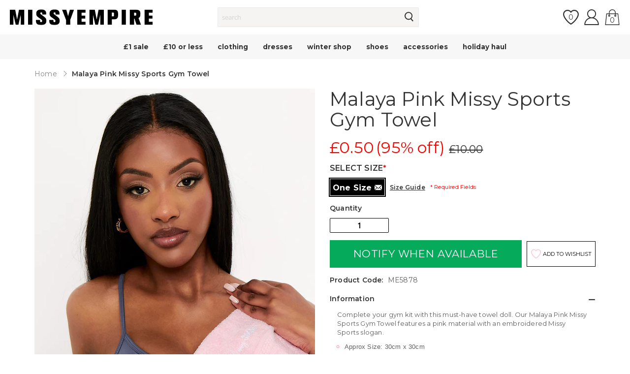

--- FILE ---
content_type: text/html; charset=utf-8
request_url: https://www.missyempire.com/products/malaya-pink-missy-sports-gym-towel
body_size: 70176
content:
<!doctype html>

<script>
  var timeStart = +(new Date()),
     timeStop;

  window.onload = (event) => {
     timeStop = +(new Date());

    console.log(timeStop - timeStart);
  };
</script><html class="no-js" lang="en">
    <head>
      <script id="pandectes-rules">   /* PANDECTES-GDPR: DO NOT MODIFY AUTO GENERATED CODE OF THIS SCRIPT */      window.PandectesSettings = {"store":{"id":61341892787,"plan":"plus","theme":"production","primaryLocale":"en","adminMode":false},"tsPublished":1709573748,"declaration":{"showPurpose":false,"showProvider":false,"declIntroText":"We use cookies to optimize website functionality, analyze the performance, and provide personalized experience to you. Some cookies are essential to make the website operate and function correctly. Those cookies cannot be disabled. In this window you can manage your preference of cookies.","showDateGenerated":true},"language":{"languageMode":"Single","fallbackLanguage":"en","languageDetection":"browser","languagesSupported":[]},"texts":{"managed":{"headerText":{"en":"We respect your privacy"},"consentText":{"en":"Missy Empire uses cookies to ensure you get the best experience on our website."},"dismissButtonText":{"en":"Ok"},"linkText":{"en":"Learn more"},"imprintText":{"en":"Imprint"},"preferencesButtonText":{"en":"Preferences"},"allowButtonText":{"en":"Accept"},"denyButtonText":{"en":"Decline"},"leaveSiteButtonText":{"en":"Leave this site"},"cookiePolicyText":{"en":"Cookie policy"},"preferencesPopupTitleText":{"en":"Manage consent preferences"},"preferencesPopupIntroText":{"en":"We use cookies to optimize website functionality, analyze the performance, and provide personalized experience to you. Some cookies are essential to make the website operate and function correctly. Those cookies cannot be disabled. In this window you can manage your preference of cookies."},"preferencesPopupCloseButtonText":{"en":"Close"},"preferencesPopupAcceptAllButtonText":{"en":"Accept all"},"preferencesPopupRejectAllButtonText":{"en":"Reject all"},"preferencesPopupSaveButtonText":{"en":"Save preferences"},"accessSectionTitleText":{"en":"Data portability"},"accessSectionParagraphText":{"en":"You have the right to request access to your data at any time."},"rectificationSectionTitleText":{"en":"Data Rectification"},"rectificationSectionParagraphText":{"en":"You have the right to request your data to be updated whenever you think it is appropriate."},"erasureSectionTitleText":{"en":"Right to be forgotten"},"erasureSectionParagraphText":{"en":"You have the right to ask all your data to be erased. After that, you will no longer be able to access your account."},"declIntroText":{"en":"We use cookies to optimize website functionality, analyze the performance, and provide personalized experience to you. Some cookies are essential to make the website operate and function correctly. Those cookies cannot be disabled. In this window you can manage your preference of cookies."}},"categories":{"strictlyNecessaryCookiesTitleText":{"en":"Strictly necessary cookies"},"functionalityCookiesTitleText":{"en":"Functional cookies"},"performanceCookiesTitleText":{"en":"Performance cookies"},"targetingCookiesTitleText":{"en":"Targeting cookies"},"unclassifiedCookiesTitleText":{"en":"Unclassified cookies"},"strictlyNecessaryCookiesDescriptionText":{"en":"These cookies are essential in order to enable you to move around the website and use its features, such as accessing secure areas of the website. The website cannot function properly without these cookies."},"functionalityCookiesDescriptionText":{"en":"These cookies enable the site to provide enhanced functionality and personalisation. They may be set by us or by third party providers whose services we have added to our pages. If you do not allow these cookies then some or all of these services may not function properly."},"performanceCookiesDescriptionText":{"en":"These cookies enable us to monitor and improve the performance of our website. For example, they allow us to count visits, identify traffic sources and see which parts of the site are most popular."},"targetingCookiesDescriptionText":{"en":"These cookies may be set through our site by our advertising partners. They may be used by those companies to build a profile of your interests and show you relevant adverts on other sites.    They do not store directly personal information, but are based on uniquely identifying your browser and internet device. If you do not allow these cookies, you will experience less targeted advertising."},"unclassifiedCookiesDescriptionText":{"en":"Unclassified cookies are cookies that we are in the process of classifying, together with the providers of individual cookies."}},"auto":{"declName":{"en":"Name"},"declPath":{"en":"Path"},"declType":{"en":"Type"},"declDomain":{"en":"Domain"},"declPurpose":{"en":"Purpose"},"declProvider":{"en":"Provider"},"declRetention":{"en":"Retention"},"declFirstParty":{"en":"First-party"},"declThirdParty":{"en":"Third-party"},"declSeconds":{"en":"seconds"},"declMinutes":{"en":"minutes"},"declHours":{"en":"hours"},"declDays":{"en":"days"},"declMonths":{"en":"months"},"declYears":{"en":"years"},"declSession":{"en":"Session"},"cookiesDetailsText":{"en":"Cookies details"},"preferencesPopupAlwaysAllowedText":{"en":"Always allowed"},"submitButton":{"en":"Submit"},"submittingButton":{"en":"Submitting..."},"cancelButton":{"en":"Cancel"},"guestsSupportInfoText":{"en":"Please login with your customer account to further proceed."},"guestsSupportEmailPlaceholder":{"en":"E-mail address"},"guestsSupportEmailValidationError":{"en":"Email is not valid"},"guestsSupportEmailSuccessTitle":{"en":"Thank you for your request"},"guestsSupportEmailFailureTitle":{"en":"A problem occurred"},"guestsSupportEmailSuccessMessage":{"en":"If you are registered as a customer of this store, you will soon receive an email with instructions on how to proceed."},"guestsSupportEmailFailureMessage":{"en":"Your request was not submitted. Please try again and if problem persists, contact store owner for assistance."},"confirmationSuccessTitle":{"en":"Your request is verified"},"confirmationFailureTitle":{"en":"A problem occurred"},"confirmationSuccessMessage":{"en":"We will soon get back to you as to your request."},"confirmationFailureMessage":{"en":"Your request was not verified. Please try again and if problem persists, contact store owner for assistance"},"consentSectionTitleText":{"en":"Your cookie consent"},"consentSectionNoConsentText":{"en":"You have not consented to the cookies policy of this website."},"consentSectionConsentedText":{"en":"You consented to the cookies policy of this website on"},"consentStatus":{"en":"Consent preference"},"consentDate":{"en":"Consent date"},"consentId":{"en":"Consent ID"},"consentSectionChangeConsentActionText":{"en":"Change consent preference"},"accessSectionGDPRRequestsActionText":{"en":"Data subject requests"},"accessSectionAccountInfoActionText":{"en":"Personal data"},"accessSectionOrdersRecordsActionText":{"en":"Orders"},"accessSectionDownloadReportActionText":{"en":"Request export"},"rectificationCommentPlaceholder":{"en":"Describe what you want to be updated"},"rectificationCommentValidationError":{"en":"Comment is required"},"rectificationSectionEditAccountActionText":{"en":"Request an update"},"erasureSectionRequestDeletionActionText":{"en":"Request personal data deletion"}}},"library":{"previewMode":false,"fadeInTimeout":0,"defaultBlocked":7,"showLink":true,"showImprintLink":false,"enabled":true,"cookie":{"name":"_pandectes_gdpr","expiryDays":365,"secure":true,"domain":""},"dismissOnScroll":false,"dismissOnWindowClick":false,"dismissOnTimeout":false,"palette":{"popup":{"background":"#FFFFFF","backgroundForCalculations":{"a":1,"b":255,"g":255,"r":255},"text":"#000000"},"button":{"background":"transparent","backgroundForCalculations":{"a":1,"b":255,"g":255,"r":255},"text":"#000000","textForCalculation":{"a":1,"b":0,"g":0,"r":0},"border":"#000000"}},"content":{"href":"https://www.missyempire.com/pages/privacy-policy","imprintHref":"/","close":"&#10005;","target":"","logo":"<img class=\"cc-banner-logo\" height=\"40\" width=\"40\" src=\"https://cdn.shopify.com/s/files/1/0613/4189/2787/t/2/assets/pandectes-logo.png?v=1709212836\" alt=\"MISSYEMPIRE\" />"},"window":"<div role=\"dialog\" aria-live=\"polite\" aria-label=\"cookieconsent\" aria-describedby=\"cookieconsent:desc\" id=\"pandectes-banner\" class=\"cc-window-wrapper cc-bottom-wrapper\"><div class=\"pd-cookie-banner-window cc-window {{classes}}\"><!--googleoff: all-->{{children}}<!--googleon: all--></div></div>","compliance":{"opt-both":"<div class=\"cc-compliance cc-highlight\">{{deny}}{{allow}}</div>"},"type":"opt-both","layouts":{"basic":"{{logo}}{{messagelink}}{{compliance}}{{close}}"},"position":"bottom","theme":"wired","revokable":false,"animateRevokable":false,"revokableReset":false,"revokableLogoUrl":"https://cdn.shopify.com/s/files/1/0613/4189/2787/t/2/assets/pandectes-reopen-logo.png?v=1709239139","revokablePlacement":"bottom-left","revokableMarginHorizontal":15,"revokableMarginVertical":15,"static":false,"autoAttach":true,"hasTransition":true,"blacklistPage":[""]},"geolocation":{"brOnly":false,"caOnly":false,"chOnly":false,"euOnly":false,"jpOnly":false,"thOnly":false,"zaOnly":false,"canadaOnly":false,"globalVisibility":true},"dsr":{"guestsSupport":false,"accessSectionDownloadReportAuto":false},"banner":{"resetTs":1709212835,"extraCss":"        .cc-banner-logo {max-width: 24em!important;}    @media(min-width: 768px) {.cc-window.cc-floating{max-width: 24em!important;width: 24em!important;}}    .cc-message, .cc-header, .cc-logo {text-align: left}    .cc-window-wrapper{z-index: 2147483647;}    .cc-window{z-index: 2147483647;font-family: inherit;}    .cc-header{font-family: inherit;}    .pd-cp-ui{font-family: inherit; background-color: #FFFFFF;color:#000000;}    button.pd-cp-btn, a.pd-cp-btn{}    input + .pd-cp-preferences-slider{background-color: rgba(0, 0, 0, 0.3)}    .pd-cp-scrolling-section::-webkit-scrollbar{background-color: rgba(0, 0, 0, 0.3)}    input:checked + .pd-cp-preferences-slider{background-color: rgba(0, 0, 0, 1)}    .pd-cp-scrolling-section::-webkit-scrollbar-thumb {background-color: rgba(0, 0, 0, 1)}    .pd-cp-ui-close{color:#000000;}    .pd-cp-preferences-slider:before{background-color: #FFFFFF}    .pd-cp-title:before {border-color: #000000!important}    .pd-cp-preferences-slider{background-color:#000000}    .pd-cp-toggle{color:#000000!important}    @media(max-width:699px) {.pd-cp-ui-close-top svg {fill: #000000}}    .pd-cp-toggle:hover,.pd-cp-toggle:visited,.pd-cp-toggle:active{color:#000000!important}    .pd-cookie-banner-window {box-shadow: 0 0 18px rgb(0 0 0 / 20%);}  ","customJavascript":null,"showPoweredBy":false,"hybridStrict":false,"cookiesBlockedByDefault":"7","isActive":false,"implicitSavePreferences":false,"cookieIcon":false,"blockBots":false,"showCookiesDetails":false,"hasTransition":true,"blockingPage":false,"showOnlyLandingPage":false,"leaveSiteUrl":"https://www.google.com","linkRespectStoreLang":false},"cookies":{"0":[{"name":"localization","domain":"www.missyempire.com","path":"/en-eu","provider":"Shopify","firstParty":true,"retention":"1 year(s)","expires":1,"unit":"declYears","purpose":{"en":"Shopify store localization"}},{"name":"keep_alive","domain":"www.missyempire.com","path":"/","provider":"Shopify","firstParty":true,"retention":"30 minute(s)","expires":30,"unit":"declMinutes","purpose":{"en":"Used in connection with buyer localization."}},{"name":"secure_customer_sig","domain":"www.missyempire.com","path":"/","provider":"Shopify","firstParty":true,"retention":"1 year(s)","expires":1,"unit":"declYears","purpose":{"en":"Used in connection with customer login."}},{"name":"cart_currency","domain":"www.missyempire.com","path":"/","provider":"Shopify","firstParty":true,"retention":"2 ","expires":2,"unit":"declSession","purpose":{"en":"The cookie is necessary for the secure checkout and payment function on the website. This function is provided by shopify.com."}},{"name":"_cmp_a","domain":".missyempire.com","path":"/","provider":"Shopify","firstParty":false,"retention":"1 day(s)","expires":1,"unit":"declDays","purpose":{"en":"Used for managing customer privacy settings."}},{"name":"shopify_pay_redirect","domain":"www.missyempire.com","path":"/","provider":"Shopify","firstParty":true,"retention":"1 hour(s)","expires":1,"unit":"declHours","purpose":{"en":"The cookie is necessary for the secure checkout and payment function on the website. This function is provided by shopify.com."}},{"name":"__cfruid","domain":".missyempire.zendesk.com","path":"/","provider":"HubSpot","firstParty":false,"retention":"Session","expires":-54,"unit":"declYears","purpose":{"en":"This is set by HubSpot’s CDN provider because of their rate limiting policies."}},{"name":"_tracking_consent","domain":".missyempire.com","path":"/","provider":"Shopify","firstParty":false,"retention":"1 year(s)","expires":1,"unit":"declYears","purpose":{"en":"Tracking preferences."}},{"name":"_secure_session_id","domain":"www.missyempire.com","path":"/","provider":"Shopify","firstParty":true,"retention":"1 month(s)","expires":1,"unit":"declMonths","purpose":{"en":"Used in connection with navigation through a storefront."}}],"1":[{"name":"_pinterest_ct_ua","domain":".ct.pinterest.com","path":"/","provider":"Pinterest","firstParty":false,"retention":"1 year(s)","expires":1,"unit":"declYears","purpose":{"en":"Used to group actions across pages."}}],"2":[{"name":"_shopify_y","domain":".missyempire.com","path":"/","provider":"Shopify","firstParty":false,"retention":"1 year(s)","expires":1,"unit":"declYears","purpose":{"en":"Shopify analytics."}},{"name":"_shopify_s","domain":".missyempire.com","path":"/","provider":"Shopify","firstParty":false,"retention":"30 minute(s)","expires":30,"unit":"declMinutes","purpose":{"en":"Shopify analytics."}},{"name":"__cf_bm","domain":".r1-t.trackedlink.net","path":"/","provider":"CloudFlare","firstParty":false,"retention":"30 minute(s)","expires":30,"unit":"declMinutes","purpose":{"en":"Used to manage incoming traffic that matches criteria associated with bots."}},{"name":"_shopify_sa_t","domain":".missyempire.com","path":"/","provider":"Shopify","firstParty":false,"retention":"30 minute(s)","expires":30,"unit":"declMinutes","purpose":{"en":"Shopify analytics relating to marketing & referrals."}},{"name":"_shopify_sa_p","domain":".missyempire.com","path":"/","provider":"Shopify","firstParty":false,"retention":"30 minute(s)","expires":30,"unit":"declMinutes","purpose":{"en":"Shopify analytics relating to marketing & referrals."}},{"name":"_orig_referrer","domain":".missyempire.com","path":"/","provider":"Shopify","firstParty":false,"retention":"2 ","expires":2,"unit":"declSession","purpose":{"en":"Tracks landing pages."}},{"name":"_landing_page","domain":".missyempire.com","path":"/","provider":"Shopify","firstParty":false,"retention":"2 ","expires":2,"unit":"declSession","purpose":{"en":"Tracks landing pages."}},{"name":"_ga","domain":".missyempire.com","path":"/","provider":"Google","firstParty":false,"retention":"1 year(s)","expires":1,"unit":"declYears","purpose":{"en":"Cookie is set by Google Analytics with unknown functionality"}},{"name":"_gid","domain":".missyempire.com","path":"/","provider":"Google","firstParty":false,"retention":"1 day(s)","expires":1,"unit":"declDays","purpose":{"en":"Cookie is placed by Google Analytics to count and track pageviews."}},{"name":"_gat","domain":".missyempire.com","path":"/","provider":"Google","firstParty":false,"retention":"1 minute(s)","expires":1,"unit":"declMinutes","purpose":{"en":"Cookie is placed by Google Analytics to filter requests from bots."}},{"name":"AWSALBCORS","domain":"widget-mediator.zopim.com","path":"/","provider":"Amazon","firstParty":false,"retention":"1 ","expires":1,"unit":"declSession","purpose":{"en":"Used as a second stickiness cookie by Amazon that has additionally the SameSite attribute."}},{"name":"__cf_bm","domain":".afterpay.com","path":"/","provider":"CloudFlare","firstParty":false,"retention":"30 minute(s)","expires":30,"unit":"declMinutes","purpose":{"en":"Used to manage incoming traffic that matches criteria associated with bots."}},{"name":"_shopify_s","domain":"com","path":"/","provider":"Shopify","firstParty":false,"retention":"Session","expires":1,"unit":"declSeconds","purpose":{"en":"Shopify analytics."}},{"name":"_ga_200R577689","domain":".missyempire.com","path":"/","provider":"Google","firstParty":false,"retention":"1 year(s)","expires":1,"unit":"declYears","purpose":{"en":""}},{"name":"_dc_gtm_UA-62889998-1","domain":".missyempire.com","path":"/","provider":"Google","firstParty":false,"retention":"1 minute(s)","expires":1,"unit":"declMinutes","purpose":{"en":""}}],"4":[{"name":"_gcl_au","domain":".missyempire.com","path":"/","provider":"Google","firstParty":false,"retention":"3 month(s)","expires":3,"unit":"declMonths","purpose":{"en":"Cookie is placed by Google Tag Manager to track conversions."}},{"name":"IDE","domain":".doubleclick.net","path":"/","provider":"Google","firstParty":false,"retention":"1 year(s)","expires":1,"unit":"declYears","purpose":{"en":"To measure the visitors’ actions after they click through from an advert. Expires after 1 year."}},{"name":"__kla_id","domain":"www.missyempire.com","path":"/","provider":"Klaviyo","firstParty":true,"retention":"1 year(s)","expires":1,"unit":"declYears","purpose":{"en":"Tracks when someone clicks through a Klaviyo email to your website."}},{"name":"_ttp","domain":".tiktok.com","path":"/","provider":"TikTok","firstParty":false,"retention":"1 year(s)","expires":1,"unit":"declYears","purpose":{"en":"To measure and improve the performance of your advertising campaigns and to personalize the user's experience (including ads) on TikTok."}},{"name":"_fbp","domain":".missyempire.com","path":"/","provider":"Facebook","firstParty":false,"retention":"3 month(s)","expires":3,"unit":"declMonths","purpose":{"en":"Cookie is placed by Facebook to track visits across websites."}},{"name":"_scid","domain":".missyempire.com","path":"/","provider":"Snapchat","firstParty":false,"retention":"1 year(s)","expires":1,"unit":"declYears","purpose":{"en":"Used by Snapchat to help identify a visitor."}},{"name":"_pin_unauth","domain":".missyempire.com","path":"/","provider":"Pinterest","firstParty":false,"retention":"1 year(s)","expires":1,"unit":"declYears","purpose":{"en":"Used to group actions for users who cannot be identified by Pinterest."}},{"name":"_tt_enable_cookie","domain":".missyempire.com","path":"/","provider":"TikTok","firstParty":false,"retention":"1 year(s)","expires":1,"unit":"declYears","purpose":{"en":"Used to identify a visitor."}},{"name":"wpm-domain-test","domain":"com","path":"/","provider":"Shopify","firstParty":false,"retention":"Session","expires":1,"unit":"declSeconds","purpose":{"en":"Used to test the storage of parameters about products added to the cart or payment currency"}},{"name":"wpm-domain-test","domain":"missyempire.com","path":"/","provider":"Shopify","firstParty":false,"retention":"Session","expires":1,"unit":"declSeconds","purpose":{"en":"Used to test the storage of parameters about products added to the cart or payment currency"}},{"name":"wpm-domain-test","domain":"www.missyempire.com","path":"/","provider":"Shopify","firstParty":true,"retention":"Session","expires":1,"unit":"declSeconds","purpose":{"en":"Used to test the storage of parameters about products added to the cart or payment currency"}},{"name":"_ttp","domain":".missyempire.com","path":"/","provider":"TikTok","firstParty":false,"retention":"1 year(s)","expires":1,"unit":"declYears","purpose":{"en":"To measure and improve the performance of your advertising campaigns and to personalize the user's experience (including ads) on TikTok."}}],"8":[{"name":"X-AB","domain":"sc-static.net","path":"/scevent.min.js","provider":"Unknown","firstParty":false,"retention":"1 day(s)","expires":1,"unit":"declDays","purpose":{"en":""}},{"name":"ar_debug","domain":".pinterest.com","path":"/","provider":"Unknown","firstParty":false,"retention":"1 year(s)","expires":1,"unit":"declYears","purpose":{"en":""}},{"name":"__zlcmid","domain":".missyempire.com","path":"/","provider":"Unknown","firstParty":false,"retention":"1 year(s)","expires":1,"unit":"declYears","purpose":{"en":""}},{"name":"_scsrid_r","domain":".missyempire.com","path":"/","provider":"Unknown","firstParty":false,"retention":"1 year(s)","expires":1,"unit":"declYears","purpose":{"en":""}},{"name":"_scsrid","domain":".missyempire.com","path":"/","provider":"Unknown","firstParty":false,"retention":"1 year(s)","expires":1,"unit":"declYears","purpose":{"en":""}},{"name":"_scid_r","domain":".missyempire.com","path":"/","provider":"Unknown","firstParty":false,"retention":"1 year(s)","expires":1,"unit":"declYears","purpose":{"en":""}},{"name":"zte2095","domain":"missyempire.com","path":"/","provider":"Unknown","firstParty":false,"retention":"Session","expires":1,"unit":"declSeconds","purpose":{"en":""}}]},"blocker":{"isActive":false,"googleConsentMode":{"id":"","analyticsId":"","isActive":false,"adStorageCategory":4,"analyticsStorageCategory":2,"personalizationStorageCategory":1,"functionalityStorageCategory":1,"customEvent":false,"securityStorageCategory":0,"redactData":true,"urlPassthrough":false,"dataLayerProperty":"dataLayer","waitForUpdate":2000},"facebookPixel":{"id":"","isActive":false,"ldu":false},"rakuten":{"isActive":false,"cmp":false,"ccpa":false},"gpcIsActive":false,"defaultBlocked":7,"patterns":{"whiteList":[],"blackList":{"1":[],"2":[],"4":[],"8":[]},"iframesWhiteList":[],"iframesBlackList":{"1":[],"2":[],"4":[],"8":[]},"beaconsWhiteList":[],"beaconsBlackList":{"1":[],"2":[],"4":[],"8":[]}}}}      !function(){"use strict";window.PandectesRules=window.PandectesRules||{},window.PandectesRules.manualBlacklist={1:[],2:[],4:[]},window.PandectesRules.blacklistedIFrames={1:[],2:[],4:[]},window.PandectesRules.blacklistedCss={1:[],2:[],4:[]},window.PandectesRules.blacklistedBeacons={1:[],2:[],4:[]};var e="javascript/blocked",t="_pandectes_gdpr";function n(e){return new RegExp(e.replace(/[/\\.+?$()]/g,"\\$&").replace("*","(.*)"))}var a=function(e){try{return JSON.parse(e)}catch(e){return!1}},r=function(e){var t=arguments.length>1&&void 0!==arguments[1]?arguments[1]:"log",n=new URLSearchParams(window.location.search);n.get("log")&&console[t]("PandectesRules: ".concat(e))};function i(e,t){var n=Object.keys(e);if(Object.getOwnPropertySymbols){var a=Object.getOwnPropertySymbols(e);t&&(a=a.filter((function(t){return Object.getOwnPropertyDescriptor(e,t).enumerable}))),n.push.apply(n,a)}return n}function o(e){for(var t=1;t<arguments.length;t++){var n=null!=arguments[t]?arguments[t]:{};t%2?i(Object(n),!0).forEach((function(t){s(e,t,n[t])})):Object.getOwnPropertyDescriptors?Object.defineProperties(e,Object.getOwnPropertyDescriptors(n)):i(Object(n)).forEach((function(t){Object.defineProperty(e,t,Object.getOwnPropertyDescriptor(n,t))}))}return e}function s(e,t,n){return t in e?Object.defineProperty(e,t,{value:n,enumerable:!0,configurable:!0,writable:!0}):e[t]=n,e}function c(e,t){return function(e){if(Array.isArray(e))return e}(e)||function(e,t){var n=null==e?null:"undefined"!=typeof Symbol&&e[Symbol.iterator]||e["@@iterator"];if(null==n)return;var a,r,i=[],o=!0,s=!1;try{for(n=n.call(e);!(o=(a=n.next()).done)&&(i.push(a.value),!t||i.length!==t);o=!0);}catch(e){s=!0,r=e}finally{try{o||null==n.return||n.return()}finally{if(s)throw r}}return i}(e,t)||u(e,t)||function(){throw new TypeError("Invalid attempt to destructure non-iterable instance.\nIn order to be iterable, non-array objects must have a [Symbol.iterator]() method.")}()}function l(e){return function(e){if(Array.isArray(e))return d(e)}(e)||function(e){if("undefined"!=typeof Symbol&&null!=e[Symbol.iterator]||null!=e["@@iterator"])return Array.from(e)}(e)||u(e)||function(){throw new TypeError("Invalid attempt to spread non-iterable instance.\nIn order to be iterable, non-array objects must have a [Symbol.iterator]() method.")}()}function u(e,t){if(e){if("string"==typeof e)return d(e,t);var n=Object.prototype.toString.call(e).slice(8,-1);return"Object"===n&&e.constructor&&(n=e.constructor.name),"Map"===n||"Set"===n?Array.from(e):"Arguments"===n||/^(?:Ui|I)nt(?:8|16|32)(?:Clamped)?Array$/.test(n)?d(e,t):void 0}}function d(e,t){(null==t||t>e.length)&&(t=e.length);for(var n=0,a=new Array(t);n<t;n++)a[n]=e[n];return a}var p=window.PandectesRulesSettings||window.PandectesSettings,f=!(void 0===window.dataLayer||!Array.isArray(window.dataLayer)||!window.dataLayer.some((function(e){return"pandectes_full_scan"===e.event})));r("userAgent -> ".concat(window.navigator.userAgent.substring(0,50)));var g=function(){var e,n=arguments.length>0&&void 0!==arguments[0]?arguments[0]:t,r="; "+document.cookie,i=r.split("; "+n+"=");if(i.length<2)e={};else{var o=i.pop(),s=o.split(";");e=window.atob(s.shift())}var c=a(e);return!1!==c?c:e}(),y=p.banner.isActive,h=p.blocker,m=h.defaultBlocked,w=h.patterns,v=g&&null!==g.preferences&&void 0!==g.preferences?g.preferences:null,b=f?0:y?null===v?m:v:0,k={1:0==(1&b),2:0==(2&b),4:0==(4&b)},L=w.blackList,S=w.whiteList,_=w.iframesBlackList,P=w.iframesWhiteList,A=w.beaconsBlackList,C=w.beaconsWhiteList,B={blackList:[],whiteList:[],iframesBlackList:{1:[],2:[],4:[],8:[]},iframesWhiteList:[],beaconsBlackList:{1:[],2:[],4:[],8:[]},beaconsWhiteList:[]};[1,2,4].map((function(e){var t;k[e]||((t=B.blackList).push.apply(t,l(L[e].length?L[e].map(n):[])),B.iframesBlackList[e]=_[e].length?_[e].map(n):[],B.beaconsBlackList[e]=A[e].length?A[e].map(n):[])})),B.whiteList=S.length?S.map(n):[],B.iframesWhiteList=P.length?P.map(n):[],B.beaconsWhiteList=C.length?C.map(n):[];var E={scripts:[],iframes:{1:[],2:[],4:[]},beacons:{1:[],2:[],4:[]},css:{1:[],2:[],4:[]}},j=function(t,n){return t&&(!n||n!==e)&&(!B.blackList||B.blackList.some((function(e){return e.test(t)})))&&(!B.whiteList||B.whiteList.every((function(e){return!e.test(t)})))},O=function(e){var t=e.getAttribute("src");return B.blackList&&B.blackList.every((function(e){return!e.test(t)}))||B.whiteList&&B.whiteList.some((function(e){return e.test(t)}))},I=function(e,t){var n=B.iframesBlackList[t],a=B.iframesWhiteList;return e&&(!n||n.some((function(t){return t.test(e)})))&&(!a||a.every((function(t){return!t.test(e)})))},R=function(e,t){var n=B.beaconsBlackList[t],a=B.beaconsWhiteList;return e&&(!n||n.some((function(t){return t.test(e)})))&&(!a||a.every((function(t){return!t.test(e)})))},T=new MutationObserver((function(e){for(var t=0;t<e.length;t++)for(var n=e[t].addedNodes,a=0;a<n.length;a++){var r=n[a],i=r.dataset&&r.dataset.cookiecategory;if(1===r.nodeType&&"LINK"===r.tagName){var o=r.dataset&&r.dataset.href;if(o&&i)switch(i){case"functionality":case"C0001":E.css[1].push(o);break;case"performance":case"C0002":E.css[2].push(o);break;case"targeting":case"C0003":E.css[4].push(o)}}}})),x=new MutationObserver((function(t){for(var n=0;n<t.length;n++)for(var a=t[n].addedNodes,r=function(t){var n=a[t],r=n.src||n.dataset&&n.dataset.src,i=n.dataset&&n.dataset.cookiecategory;if(1===n.nodeType&&"IFRAME"===n.tagName){if(r){var o=!1;I(r,1)||"functionality"===i||"C0001"===i?(o=!0,E.iframes[1].push(r)):I(r,2)||"performance"===i||"C0002"===i?(o=!0,E.iframes[2].push(r)):(I(r,4)||"targeting"===i||"C0003"===i)&&(o=!0,E.iframes[4].push(r)),o&&(n.removeAttribute("src"),n.setAttribute("data-src",r))}}else if(1===n.nodeType&&"IMG"===n.tagName){if(r){var s=!1;R(r,1)?(s=!0,E.beacons[1].push(r)):R(r,2)?(s=!0,E.beacons[2].push(r)):R(r,4)&&(s=!0,E.beacons[4].push(r)),s&&(n.removeAttribute("src"),n.setAttribute("data-src",r))}}else if(1===n.nodeType&&"LINK"===n.tagName){var c=n.dataset&&n.dataset.href;if(c&&i)switch(i){case"functionality":case"C0001":E.css[1].push(c);break;case"performance":case"C0002":E.css[2].push(c);break;case"targeting":case"C0003":E.css[4].push(c)}}else if(1===n.nodeType&&"SCRIPT"===n.tagName){var l=n.type,u=!1;if(j(r,l))u=!0;else if(r&&i)switch(i){case"functionality":case"C0001":u=!0,window.PandectesRules.manualBlacklist[1].push(r);break;case"performance":case"C0002":u=!0,window.PandectesRules.manualBlacklist[2].push(r);break;case"targeting":case"C0003":u=!0,window.PandectesRules.manualBlacklist[4].push(r)}if(u){E.scripts.push([n,l]),n.type=e;n.addEventListener("beforescriptexecute",(function t(a){n.getAttribute("type")===e&&a.preventDefault(),n.removeEventListener("beforescriptexecute",t)})),n.parentElement&&n.parentElement.removeChild(n)}}},i=0;i<a.length;i++)r(i)})),N=document.createElement,D={src:Object.getOwnPropertyDescriptor(HTMLScriptElement.prototype,"src"),type:Object.getOwnPropertyDescriptor(HTMLScriptElement.prototype,"type")};window.PandectesRules.unblockCss=function(e){var t=E.css[e]||[];t.length&&r("Unblocking CSS for ".concat(e)),t.forEach((function(e){var t=document.querySelector('link[data-href^="'.concat(e,'"]'));t.removeAttribute("data-href"),t.href=e})),E.css[e]=[]},window.PandectesRules.unblockIFrames=function(e){var t=E.iframes[e]||[];t.length&&r("Unblocking IFrames for ".concat(e)),B.iframesBlackList[e]=[],t.forEach((function(e){var t=document.querySelector('iframe[data-src^="'.concat(e,'"]'));t.removeAttribute("data-src"),t.src=e})),E.iframes[e]=[]},window.PandectesRules.unblockBeacons=function(e){var t=E.beacons[e]||[];t.length&&r("Unblocking Beacons for ".concat(e)),B.beaconsBlackList[e]=[],t.forEach((function(e){var t=document.querySelector('img[data-src^="'.concat(e,'"]'));t.removeAttribute("data-src"),t.src=e})),E.beacons[e]=[]},window.PandectesRules.unblockInlineScripts=function(e){var t=1===e?"functionality":2===e?"performance":"targeting";document.querySelectorAll('script[type="javascript/blocked"][data-cookiecategory="'.concat(t,'"]')).forEach((function(e){var t=e.textContent;e.parentNode.removeChild(e);var n=document.createElement("script");n.type="text/javascript",n.textContent=t,document.body.appendChild(n)}))},window.PandectesRules.unblock=function(t){t.length<1?(B.blackList=[],B.whiteList=[],B.iframesBlackList=[],B.iframesWhiteList=[]):(B.blackList&&(B.blackList=B.blackList.filter((function(e){return t.every((function(t){return"string"==typeof t?!e.test(t):t instanceof RegExp?e.toString()!==t.toString():void 0}))}))),B.whiteList&&(B.whiteList=[].concat(l(B.whiteList),l(t.map((function(e){if("string"==typeof e){var t=".*"+n(e)+".*";if(B.whiteList.every((function(e){return e.toString()!==t.toString()})))return new RegExp(t)}else if(e instanceof RegExp&&B.whiteList.every((function(t){return t.toString()!==e.toString()})))return e;return null})).filter(Boolean)))));for(var a=document.querySelectorAll('script[type="'.concat(e,'"]')),i=0;i<a.length;i++){var o=a[i];O(o)&&(E.scripts.push([o,"application/javascript"]),o.parentElement.removeChild(o))}var s=0;l(E.scripts).forEach((function(e,t){var n=c(e,2),a=n[0],r=n[1];if(O(a)){for(var i=document.createElement("script"),o=0;o<a.attributes.length;o++){var l=a.attributes[o];"src"!==l.name&&"type"!==l.name&&i.setAttribute(l.name,a.attributes[o].value)}i.setAttribute("src",a.src),i.setAttribute("type",r||"application/javascript"),document.head.appendChild(i),E.scripts.splice(t-s,1),s++}})),0==B.blackList.length&&0===B.iframesBlackList[1].length&&0===B.iframesBlackList[2].length&&0===B.iframesBlackList[4].length&&0===B.beaconsBlackList[1].length&&0===B.beaconsBlackList[2].length&&0===B.beaconsBlackList[4].length&&(r("Disconnecting observers"),x.disconnect(),T.disconnect())};var M,W,z=p.store.adminMode,F=p.blocker,U=F.defaultBlocked;M=function(){!function(){var e=window.Shopify.trackingConsent;if(!1!==e.shouldShowBanner()||null!==v||7!==U)try{var t=z&&!(window.Shopify&&window.Shopify.AdminBarInjector),n={preferences:0==(1&b)||f||t,analytics:0==(2&b)||f||t,marketing:0==(4&b)||f||t};e.firstPartyMarketingAllowed()===n.marketing&&e.analyticsProcessingAllowed()===n.analytics&&e.preferencesProcessingAllowed()===n.preferences||e.setTrackingConsent(n,(function(e){e&&e.error?r("Shopify.customerPrivacy API - failed to setTrackingConsent"):r("Shopify.customerPrivacy API - setTrackingConsent(".concat(JSON.stringify(n),")"))}))}catch(e){r("Shopify.customerPrivacy API - exception")}}(),function(){var e=window.Shopify.trackingConsent,t=e.currentVisitorConsent();if(F.gpcIsActive&&"CCPA"===e.getRegulation()&&"no"===t.gpc&&"yes"!==t.sale_of_data){var n={sale_of_data:!1};e.setTrackingConsent(n,(function(e){e&&e.error?r("Shopify.customerPrivacy API - failed to setTrackingConsent({".concat(JSON.stringify(n),")")):r("Shopify.customerPrivacy API - setTrackingConsent(".concat(JSON.stringify(n),")"))}))}}()},W=null,window.Shopify&&window.Shopify.loadFeatures&&window.Shopify.trackingConsent?M():W=setInterval((function(){window.Shopify&&window.Shopify.loadFeatures&&(clearInterval(W),window.Shopify.loadFeatures([{name:"consent-tracking-api",version:"0.1"}],(function(e){e?r("Shopify.customerPrivacy API - failed to load"):(r("Shopify.customerPrivacy API - loaded"),r("Shopify.customerPrivacy.shouldShowBanner() -> "+window.Shopify.trackingConsent.shouldShowBanner()),M())})))}),10);var q=p.banner.isActive,J=p.blocker.googleConsentMode,H=J.isActive,$=J.customEvent,G=J.id,K=J.analyticsId,V=J.redactData,Y=J.urlPassthrough,Q=J.adStorageCategory,X=J.analyticsStorageCategory,Z=J.functionalityStorageCategory,ee=J.personalizationStorageCategory,te=J.securityStorageCategory,ne=J.dataLayerProperty,ae=void 0===ne?"dataLayer":ne,re=J.waitForUpdate,ie=void 0===re?2e3:re;function oe(){window[ae].push(arguments)}window[ae]=window[ae]||[];var se,ce,le={hasInitialized:!1,ads_data_redaction:!1,url_passthrough:!1,data_layer_property:"dataLayer",storage:{ad_storage:"granted",ad_user_data:"granted",ad_personalization:"granted",analytics_storage:"granted",functionality_storage:"granted",personalization_storage:"granted",security_storage:"granted",wait_for_update:2e3}};if(q&&H){var ue=0==(b&Q)?"granted":"denied",de=0==(b&X)?"granted":"denied",pe=0==(b&Z)?"granted":"denied",fe=0==(b&ee)?"granted":"denied",ge=0==(b&te)?"granted":"denied";if(le.hasInitialized=!0,le.ads_data_redaction="denied"===ue&&V,le.url_passthrough=Y,le.storage.ad_storage=ue,le.storage.ad_user_data=ue,le.storage.ad_personalization=ue,le.storage.analytics_storage=de,le.storage.functionality_storage=pe,le.storage.personalization_storage=fe,le.storage.security_storage=ge,le.storage.wait_for_update="denied"===de||"denied"===ue?ie:2e3,le.data_layer_property=ae||"dataLayer",le.ads_data_redaction&&oe("set","ads_data_redaction",le.ads_data_redaction),le.url_passthrough&&oe("set","url_passthrough",le.url_passthrough),oe("consent","default",le.storage),r("Google consent mode initialized"),G.length){window[le.data_layer_property].push({"gtm.start":(new Date).getTime(),event:"gtm.js"}),window[le.data_layer_property].push({"pandectes.start":(new Date).getTime(),event:"pandectes-rules.min.js"});var ye=document.createElement("script"),he="dataLayer"!==le.data_layer_property?"&l=".concat(le.data_layer_property):"";ye.async=!0,ye.src="https://www.googletagmanager.com/gtm.js?id=".concat(G).concat(he),document.head.appendChild(ye)}if(K.length){window[le.data_layer_property].push({"pandectes.start":(new Date).getTime(),event:"pandectes-rules.min.js"});var me=document.createElement("script");me.async=!0,me.src="https://www.googletagmanager.com/gtag/js?id=".concat(K),document.head.appendChild(me),oe("js",new Date),oe("config",K)}}q&&$&&(ce=7===(se=b)?"deny":0===se?"allow":"mixed",window[ae].push({event:"Pandectes_Consent_Update",pandectes_status:ce,pandectes_categories:{C0000:"allow",C0001:k[1]?"allow":"deny",C0002:k[2]?"allow":"deny",C0003:k[4]?"allow":"deny"}}),r("PandectesCustomEvent pushed to the dataLayer")),window.PandectesRules.gcm=le;var we=p.banner.isActive,ve=p.blocker.isActive;r("Blocker -> "+(ve?"Active":"Inactive")),r("Banner -> "+(we?"Active":"Inactive")),r("ActualPrefs -> "+b);var be=null===v&&/\/checkouts\//.test(window.location.pathname);0!==b&&!1===f&&ve&&!be?(r("Blocker will execute"),document.createElement=function(){for(var t=arguments.length,n=new Array(t),a=0;a<t;a++)n[a]=arguments[a];if("script"!==n[0].toLowerCase())return N.bind?N.bind(document).apply(void 0,n):N;var r=N.bind(document).apply(void 0,n);try{Object.defineProperties(r,{src:o(o({},D.src),{},{set:function(t){j(t,r.type)&&D.type.set.call(this,e),D.src.set.call(this,t)}}),type:o(o({},D.type),{},{get:function(){var t=D.type.get.call(this);return t===e||j(this.src,t)?null:t},set:function(t){var n=j(r.src,r.type)?e:t;D.type.set.call(this,n)}})}),r.setAttribute=function(t,n){if("type"===t){var a=j(r.src,r.type)?e:n;D.type.set.call(r,a)}else"src"===t?(j(n,r.type)&&D.type.set.call(r,e),D.src.set.call(r,n)):HTMLScriptElement.prototype.setAttribute.call(r,t,n)}}catch(e){console.warn("Yett: unable to prevent script execution for script src ",r.src,".\n",'A likely cause would be because you are using a third-party browser extension that monkey patches the "document.createElement" function.')}return r},x.observe(document.documentElement,{childList:!0,subtree:!0}),T.observe(document.documentElement,{childList:!0,subtree:!0})):r("Blocker will not execute")}();
</script>

      <style>
        @-moz-document url-prefix() {
          #tapcart-web-banner {
            display: none !important;
          }
        }
      </style>
        <!-- Fast Simon -->
      
        <script id="autocomplete-initilizer" src="https://static-autocomplete.fastsimon.com/fast-simon-autocomplete-init.umd.js?mode=shopify&UUID=45be2e42-642c-4ef1-a4df-d73435127fd4&store=61341892787" async> </script>
      
        <!-- Fast Simon -->
        
        <script>
            var __fast_options = {
                with_product_attributes: true,
                max_ac_products_mobile: 12,
                max_ac_products_tablet: 12,
                max_ac_products_desktop: 12,
                display_popular_on_no_results: true
            }
        </script>
    <!-- Google Tag Manager -->
<script>(function(w,d,s,l,i){w[l]=w[l]||[];w[l].push({'gtm.start':
new Date().getTime(),event:'gtm.js'});var f=d.getElementsByTagName(s)[0],
j=d.createElement(s),dl=l!='dataLayer'?'&l='+l:'';j.async=true;j.src=
'https://www.googletagmanager.com/gtm.js?id='+i+dl;f.parentNode.insertBefore(j,f);
})(window,document,'script','dataLayer','GTM-PFDW4MWW');</script>
<!-- End Google Tag Manager -->

      <!-- Google tag (gtag.js) -->
<script async src="https://www.googletagmanager.com/gtag/js?id=AW-903272592"></script>
<script>
  window.dataLayer = window.dataLayer || [];
  function gtag(){dataLayer.push(arguments);}
  gtag('js', new Date());
  gtag('config', 'AW-903272592');
</script>

        <meta charset="utf-8">
        <meta name="google-site-verification" content="PSkNOS-TzaVUhAee_1Ffouj5vqOXvBgpdoOe4mE6iXU" />
        <meta http-equiv="X-UA-Compatible" content="IE=edge">
        <meta name="viewport" content="width=device-width, initial-scale=1, maximum-scale=1.0, user-scalable=no">
        <meta name="theme-color" content="">
        <link rel="canonical" href="https://www.missyempire.com/products/malaya-pink-missy-sports-gym-towel">
        <link rel="preconnect" href="https://cdn.shopify.com" crossorigin>

        <base href="https://www.missyempire.com/">


<link rel="icon" type="image/x-icon" href="//www.missyempire.com/cdn/shop/t/37/assets/favicon.ico?v=11747149996811627051760694307">
<link rel="shortcut icon" type="image/x-icon" href="//www.missyempire.com/cdn/shop/t/37/assets/favicon.ico?v=11747149996811627051760694307">

<link rel="apple-touch-icon" href="//www.missyempire.com/cdn/shop/t/37/assets/pwa_touch-icon-iphone.png?v=145497293070769825781760694417">
<link rel="apple-touch-icon" sizes="180x180" href="//www.missyempire.com/cdn/shop/t/37/assets/pwa_touch-icon-iphone.png?v=145497293070769825781760694417">
<link rel="apple-touch-icon" sizes="152x152" href="//www.missyempire.com/cdn/shop/t/37/assets/pwa_touch-icon-ipad.png?v=132811206571913532821760694416">
<link rel="apple-touch-icon" sizes="167x167" href="//www.missyempire.com/cdn/shop/t/37/assets/pwa_touch-icon-ipad-retina.png?v=83320906156949500991760694415">
<link rel="icon" type="image/png" sizes="32x32" href="//www.missyempire.com/cdn/shop/t/37/assets/favicon-32x32.png?v=71053705467403472431760694306">
<link rel="icon" type="image/png" sizes="16x16" href="//www.missyempire.com/cdn/shop/t/37/assets/favicon-16x16.png?v=140520517050302555651760694305">
<link rel="manifest" href="//www.missyempire.com/cdn/shop/t/37/assets/site.webmanifest?v=79717638413162268491760694445">
<link rel="mask-icon" href="//www.missyempire.com/cdn/shop/t/37/assets/favicon_safari-pinned-tab.svg?v=180889801294673527871760694308" color="#ffffff">
<meta name="apple-mobile-web-app-title" content="Missy Empire">
<meta name="application-name" content="Missy Empire">
<meta name="msapplication-TileColor" content="#ffbfd6">
<meta name="theme-color" content="#ffffff">

<link href="//www.missyempire.com/cdn/shop/t/37/assets/pwa_iphone5_splash.png?v=109053527110756155221760694409" media="(device-width: 320px) and (device-height: 568px) and (-webkit-device-pixel-ratio: 2)" rel="apple-touch-startup-image" />
<link href="//www.missyempire.com/cdn/shop/t/37/assets/pwa_iphone6s_splash.png?v=157962561398061211651760694410" media="(device-width: 375px) and (device-height: 667px) and (-webkit-device-pixel-ratio: 2)" rel="apple-touch-startup-image" />
<link href="//www.missyempire.com/cdn/shop/t/37/assets/pwa_iphoneplus_splash.png?v=138655846077699744321760694411" media="(device-width: 621px) and (device-height: 1104px) and (-webkit-device-pixel-ratio: 3)" rel="apple-touch-startup-image" />
<link href="//www.missyempire.com/cdn/shop/t/37/assets/pwa_iphonex_splash.png?v=39739943221241874271760694414" media="(device-width: 375px) and (device-height: 812px) and (-webkit-device-pixel-ratio: 3)" rel="apple-touch-startup-image" />
<link href="//www.missyempire.com/cdn/shop/t/37/assets/pwa_iphonexr_splash.png?v=28695299053787757911760694412" media="(device-width: 414px) and (device-height: 896px) and (-webkit-device-pixel-ratio: 2)" rel="apple-touch-startup-image" />
<link href="//www.missyempire.com/cdn/shop/t/37/assets/pwa_iphonexsmax_splash.png?v=62907670093016994161760694413" media="(device-width: 414px) and (device-height: 896px) and (-webkit-device-pixel-ratio: 3)" rel="apple-touch-startup-image" />
<link href="//www.missyempire.com/cdn/shop/t/37/assets/pwa_ipad_splash.png?v=17986536344932379201760694408" media="(device-width: 768px) and (device-height: 1024px) and (-webkit-device-pixel-ratio: 2)" rel="apple-touch-startup-image" />
<link href="//www.missyempire.com/cdn/shop/t/37/assets/pwa_ipadpro1_splash.png?v=111945165327983481271760694405" media="(device-width: 834px) and (device-height: 1112px) and (-webkit-device-pixel-ratio: 2)" rel="apple-touch-startup-image" />
<link href="//www.missyempire.com/cdn/shop/t/37/assets/pwa_ipadpro3_splash.png?v=84775792295234632381760694407" media="(device-width: 834px) and (device-height: 1194px) and (-webkit-device-pixel-ratio: 2)" rel="apple-touch-startup-image" />
<link href="//www.missyempire.com/cdn/shop/t/37/assets/pwa_ipadpro2_splash.png?v=56011158781618430731760694406" media="(device-width: 1024px) and (device-height: 1366px) and (-webkit-device-pixel-ratio: 2)" rel="apple-touch-startup-image" />
<meta name="apple-mobile-web-app-capable" content="yes" />





<title>Malaya Pink Missy Sports Gym Towel | Missy Empire
 &ndash; MISSYEMPIRE</title>

        

        
            
                <meta name="description" content="Complete your gym kit with this must-have towel doll. Our Malaya Pink Missy Sports Gym Towel features a pink material with an embroidered Missy Sports slogan.">
            
        

        

<meta property="og:site_name" content="MISSYEMPIRE">
<meta property="og:url" content="https://www.missyempire.com/products/malaya-pink-missy-sports-gym-towel">
<meta property="og:title" content="Malaya Pink Missy Sports Gym Towel | Missy Empire">
<meta property="og:type" content="product">
<meta property="og:description" content="Complete your gym kit with this must-have towel doll. Our Malaya Pink Missy Sports Gym Towel features a pink material with an embroidered Missy Sports slogan.">


  <meta property="og:image" content="http://www.missyempire.com/cdn/shop/products/15-04-21-bibi-pm4140-jpg_b596a6df-567c-4df9-b379-e4c8fce97de8_265x265.jpg?v=1698144975">
  <meta property="og:image:secure_url" content="https://www.missyempire.com/cdn/shop/products/15-04-21-bibi-pm4140-jpg_b596a6df-567c-4df9-b379-e4c8fce97de8_265x265.jpg?v=1698144975">
  



  <meta property="og:price:amount" content="0.50">
  <meta property="og:price:currency" content="GBP">



  <meta name="twitter:site" content="@MissyEmpireUK">

<meta name="twitter:card" content="summary_large_image">
<meta name="twitter:title" content="Malaya Pink Missy Sports Gym Towel | Missy Empire">
<meta name="twitter:description" content="Complete your gym kit with this must-have towel doll. Our Malaya Pink Missy Sports Gym Towel features a pink material with an embroidered Missy Sports slogan.">


        <script>window.performance && window.performance.mark && window.performance.mark('shopify.content_for_header.start');</script><meta name="google-site-verification" content="1URsKoCgqkma0YadQrvtzRaRiWtHA_4h4N0a9xsiLEQ">
<meta name="facebook-domain-verification" content="s4e8ael7368lw8x9d1qqb137qpshio">
<meta id="shopify-digital-wallet" name="shopify-digital-wallet" content="/61341892787/digital_wallets/dialog">
<meta name="shopify-checkout-api-token" content="2b43a4a470908005b9b589ffac2cbc50">
<meta id="in-context-paypal-metadata" data-shop-id="61341892787" data-venmo-supported="false" data-environment="production" data-locale="en_US" data-paypal-v4="true" data-currency="GBP">
<link rel="alternate" hreflang="x-default" href="https://www.missyempire.com/products/malaya-pink-missy-sports-gym-towel">
<link rel="alternate" hreflang="en-US" href="https://www.missyempire.com/en-us/products/malaya-pink-missy-sports-gym-towel">
<link rel="alternate" hreflang="en-AD" href="https://www.missyempire.com/en-eu/products/malaya-pink-missy-sports-gym-towel">
<link rel="alternate" hreflang="en-AL" href="https://www.missyempire.com/en-eu/products/malaya-pink-missy-sports-gym-towel">
<link rel="alternate" hreflang="en-AM" href="https://www.missyempire.com/en-eu/products/malaya-pink-missy-sports-gym-towel">
<link rel="alternate" hreflang="en-AT" href="https://www.missyempire.com/en-eu/products/malaya-pink-missy-sports-gym-towel">
<link rel="alternate" hreflang="en-AX" href="https://www.missyempire.com/en-eu/products/malaya-pink-missy-sports-gym-towel">
<link rel="alternate" hreflang="en-BA" href="https://www.missyempire.com/en-eu/products/malaya-pink-missy-sports-gym-towel">
<link rel="alternate" hreflang="en-BE" href="https://www.missyempire.com/en-eu/products/malaya-pink-missy-sports-gym-towel">
<link rel="alternate" hreflang="en-BG" href="https://www.missyempire.com/en-eu/products/malaya-pink-missy-sports-gym-towel">
<link rel="alternate" hreflang="en-BY" href="https://www.missyempire.com/en-eu/products/malaya-pink-missy-sports-gym-towel">
<link rel="alternate" hreflang="en-CY" href="https://www.missyempire.com/en-eu/products/malaya-pink-missy-sports-gym-towel">
<link rel="alternate" hreflang="en-CZ" href="https://www.missyempire.com/en-eu/products/malaya-pink-missy-sports-gym-towel">
<link rel="alternate" hreflang="en-DE" href="https://www.missyempire.com/en-eu/products/malaya-pink-missy-sports-gym-towel">
<link rel="alternate" hreflang="en-DK" href="https://www.missyempire.com/en-eu/products/malaya-pink-missy-sports-gym-towel">
<link rel="alternate" hreflang="en-EE" href="https://www.missyempire.com/en-eu/products/malaya-pink-missy-sports-gym-towel">
<link rel="alternate" hreflang="en-ES" href="https://www.missyempire.com/en-eu/products/malaya-pink-missy-sports-gym-towel">
<link rel="alternate" hreflang="en-FI" href="https://www.missyempire.com/en-eu/products/malaya-pink-missy-sports-gym-towel">
<link rel="alternate" hreflang="en-FO" href="https://www.missyempire.com/en-eu/products/malaya-pink-missy-sports-gym-towel">
<link rel="alternate" hreflang="en-FR" href="https://www.missyempire.com/en-eu/products/malaya-pink-missy-sports-gym-towel">
<link rel="alternate" hreflang="en-GE" href="https://www.missyempire.com/en-eu/products/malaya-pink-missy-sports-gym-towel">
<link rel="alternate" hreflang="en-GG" href="https://www.missyempire.com/en-eu/products/malaya-pink-missy-sports-gym-towel">
<link rel="alternate" hreflang="en-GI" href="https://www.missyempire.com/en-eu/products/malaya-pink-missy-sports-gym-towel">
<link rel="alternate" hreflang="en-GL" href="https://www.missyempire.com/en-eu/products/malaya-pink-missy-sports-gym-towel">
<link rel="alternate" hreflang="en-GP" href="https://www.missyempire.com/en-eu/products/malaya-pink-missy-sports-gym-towel">
<link rel="alternate" hreflang="en-GR" href="https://www.missyempire.com/en-eu/products/malaya-pink-missy-sports-gym-towel">
<link rel="alternate" hreflang="en-HR" href="https://www.missyempire.com/en-eu/products/malaya-pink-missy-sports-gym-towel">
<link rel="alternate" hreflang="en-HU" href="https://www.missyempire.com/en-eu/products/malaya-pink-missy-sports-gym-towel">
<link rel="alternate" hreflang="en-IE" href="https://www.missyempire.com/en-eu/products/malaya-pink-missy-sports-gym-towel">
<link rel="alternate" hreflang="en-IM" href="https://www.missyempire.com/en-eu/products/malaya-pink-missy-sports-gym-towel">
<link rel="alternate" hreflang="en-IS" href="https://www.missyempire.com/en-eu/products/malaya-pink-missy-sports-gym-towel">
<link rel="alternate" hreflang="en-IT" href="https://www.missyempire.com/en-eu/products/malaya-pink-missy-sports-gym-towel">
<link rel="alternate" hreflang="en-JE" href="https://www.missyempire.com/en-eu/products/malaya-pink-missy-sports-gym-towel">
<link rel="alternate" hreflang="en-LI" href="https://www.missyempire.com/en-eu/products/malaya-pink-missy-sports-gym-towel">
<link rel="alternate" hreflang="en-LT" href="https://www.missyempire.com/en-eu/products/malaya-pink-missy-sports-gym-towel">
<link rel="alternate" hreflang="en-LU" href="https://www.missyempire.com/en-eu/products/malaya-pink-missy-sports-gym-towel">
<link rel="alternate" hreflang="en-LV" href="https://www.missyempire.com/en-eu/products/malaya-pink-missy-sports-gym-towel">
<link rel="alternate" hreflang="en-MC" href="https://www.missyempire.com/en-eu/products/malaya-pink-missy-sports-gym-towel">
<link rel="alternate" hreflang="en-MD" href="https://www.missyempire.com/en-eu/products/malaya-pink-missy-sports-gym-towel">
<link rel="alternate" hreflang="en-ME" href="https://www.missyempire.com/en-eu/products/malaya-pink-missy-sports-gym-towel">
<link rel="alternate" hreflang="en-MK" href="https://www.missyempire.com/en-eu/products/malaya-pink-missy-sports-gym-towel">
<link rel="alternate" hreflang="en-MT" href="https://www.missyempire.com/en-eu/products/malaya-pink-missy-sports-gym-towel">
<link rel="alternate" hreflang="en-NL" href="https://www.missyempire.com/en-eu/products/malaya-pink-missy-sports-gym-towel">
<link rel="alternate" hreflang="en-NO" href="https://www.missyempire.com/en-eu/products/malaya-pink-missy-sports-gym-towel">
<link rel="alternate" hreflang="en-PL" href="https://www.missyempire.com/en-eu/products/malaya-pink-missy-sports-gym-towel">
<link rel="alternate" hreflang="en-PT" href="https://www.missyempire.com/en-eu/products/malaya-pink-missy-sports-gym-towel">
<link rel="alternate" hreflang="en-RE" href="https://www.missyempire.com/en-eu/products/malaya-pink-missy-sports-gym-towel">
<link rel="alternate" hreflang="en-RO" href="https://www.missyempire.com/en-eu/products/malaya-pink-missy-sports-gym-towel">
<link rel="alternate" hreflang="en-RS" href="https://www.missyempire.com/en-eu/products/malaya-pink-missy-sports-gym-towel">
<link rel="alternate" hreflang="en-SE" href="https://www.missyempire.com/en-eu/products/malaya-pink-missy-sports-gym-towel">
<link rel="alternate" hreflang="en-SI" href="https://www.missyempire.com/en-eu/products/malaya-pink-missy-sports-gym-towel">
<link rel="alternate" hreflang="en-SJ" href="https://www.missyempire.com/en-eu/products/malaya-pink-missy-sports-gym-towel">
<link rel="alternate" hreflang="en-SK" href="https://www.missyempire.com/en-eu/products/malaya-pink-missy-sports-gym-towel">
<link rel="alternate" hreflang="en-SM" href="https://www.missyempire.com/en-eu/products/malaya-pink-missy-sports-gym-towel">
<link rel="alternate" hreflang="en-TR" href="https://www.missyempire.com/en-eu/products/malaya-pink-missy-sports-gym-towel">
<link rel="alternate" hreflang="en-UA" href="https://www.missyempire.com/en-eu/products/malaya-pink-missy-sports-gym-towel">
<link rel="alternate" hreflang="en-VA" href="https://www.missyempire.com/en-eu/products/malaya-pink-missy-sports-gym-towel">
<link rel="alternate" hreflang="en-XK" href="https://www.missyempire.com/en-eu/products/malaya-pink-missy-sports-gym-towel">
<link rel="alternate" hreflang="en-YT" href="https://www.missyempire.com/en-eu/products/malaya-pink-missy-sports-gym-towel">
<link rel="alternate" hreflang="en-AU" href="https://www.missyempire.com/en-au/products/malaya-pink-missy-sports-gym-towel">
<link rel="alternate" hreflang="en-CH" href="https://www.missyempire.com/en-ch/products/malaya-pink-missy-sports-gym-towel">
<link rel="alternate" hreflang="en-GB" href="https://www.missyempire.com/products/malaya-pink-missy-sports-gym-towel">
<link rel="alternate" type="application/json+oembed" href="https://www.missyempire.com/products/malaya-pink-missy-sports-gym-towel.oembed">
<script async="async" src="/checkouts/internal/preloads.js?locale=en-GB"></script>
<link rel="preconnect" href="https://shop.app" crossorigin="anonymous">
<script async="async" src="https://shop.app/checkouts/internal/preloads.js?locale=en-GB&shop_id=61341892787" crossorigin="anonymous"></script>
<script id="apple-pay-shop-capabilities" type="application/json">{"shopId":61341892787,"countryCode":"GB","currencyCode":"GBP","merchantCapabilities":["supports3DS"],"merchantId":"gid:\/\/shopify\/Shop\/61341892787","merchantName":"MISSYEMPIRE","requiredBillingContactFields":["postalAddress","email","phone"],"requiredShippingContactFields":["postalAddress","email","phone"],"shippingType":"shipping","supportedNetworks":["visa","maestro","masterCard","amex","discover","elo"],"total":{"type":"pending","label":"MISSYEMPIRE","amount":"1.00"},"shopifyPaymentsEnabled":true,"supportsSubscriptions":true}</script>
<script id="shopify-features" type="application/json">{"accessToken":"2b43a4a470908005b9b589ffac2cbc50","betas":["rich-media-storefront-analytics"],"domain":"www.missyempire.com","predictiveSearch":true,"shopId":61341892787,"locale":"en"}</script>
<script>var Shopify = Shopify || {};
Shopify.shop = "misssyempire.myshopify.com";
Shopify.locale = "en";
Shopify.currency = {"active":"GBP","rate":"1.0"};
Shopify.country = "GB";
Shopify.theme = {"name":"production - live","id":185894175095,"schema_name":"Dawn","schema_version":"2.4.0","theme_store_id":null,"role":"main"};
Shopify.theme.handle = "null";
Shopify.theme.style = {"id":null,"handle":null};
Shopify.cdnHost = "www.missyempire.com/cdn";
Shopify.routes = Shopify.routes || {};
Shopify.routes.root = "/";</script>
<script type="module">!function(o){(o.Shopify=o.Shopify||{}).modules=!0}(window);</script>
<script>!function(o){function n(){var o=[];function n(){o.push(Array.prototype.slice.apply(arguments))}return n.q=o,n}var t=o.Shopify=o.Shopify||{};t.loadFeatures=n(),t.autoloadFeatures=n()}(window);</script>
<script>
  window.ShopifyPay = window.ShopifyPay || {};
  window.ShopifyPay.apiHost = "shop.app\/pay";
  window.ShopifyPay.redirectState = null;
</script>
<script id="shop-js-analytics" type="application/json">{"pageType":"product"}</script>
<script defer="defer" async type="module" src="//www.missyempire.com/cdn/shopifycloud/shop-js/modules/v2/client.init-shop-cart-sync_BdyHc3Nr.en.esm.js"></script>
<script defer="defer" async type="module" src="//www.missyempire.com/cdn/shopifycloud/shop-js/modules/v2/chunk.common_Daul8nwZ.esm.js"></script>
<script type="module">
  await import("//www.missyempire.com/cdn/shopifycloud/shop-js/modules/v2/client.init-shop-cart-sync_BdyHc3Nr.en.esm.js");
await import("//www.missyempire.com/cdn/shopifycloud/shop-js/modules/v2/chunk.common_Daul8nwZ.esm.js");

  window.Shopify.SignInWithShop?.initShopCartSync?.({"fedCMEnabled":true,"windoidEnabled":true});

</script>
<script>
  window.Shopify = window.Shopify || {};
  if (!window.Shopify.featureAssets) window.Shopify.featureAssets = {};
  window.Shopify.featureAssets['shop-js'] = {"shop-cart-sync":["modules/v2/client.shop-cart-sync_QYOiDySF.en.esm.js","modules/v2/chunk.common_Daul8nwZ.esm.js"],"init-fed-cm":["modules/v2/client.init-fed-cm_DchLp9rc.en.esm.js","modules/v2/chunk.common_Daul8nwZ.esm.js"],"shop-button":["modules/v2/client.shop-button_OV7bAJc5.en.esm.js","modules/v2/chunk.common_Daul8nwZ.esm.js"],"init-windoid":["modules/v2/client.init-windoid_DwxFKQ8e.en.esm.js","modules/v2/chunk.common_Daul8nwZ.esm.js"],"shop-cash-offers":["modules/v2/client.shop-cash-offers_DWtL6Bq3.en.esm.js","modules/v2/chunk.common_Daul8nwZ.esm.js","modules/v2/chunk.modal_CQq8HTM6.esm.js"],"shop-toast-manager":["modules/v2/client.shop-toast-manager_CX9r1SjA.en.esm.js","modules/v2/chunk.common_Daul8nwZ.esm.js"],"init-shop-email-lookup-coordinator":["modules/v2/client.init-shop-email-lookup-coordinator_UhKnw74l.en.esm.js","modules/v2/chunk.common_Daul8nwZ.esm.js"],"pay-button":["modules/v2/client.pay-button_DzxNnLDY.en.esm.js","modules/v2/chunk.common_Daul8nwZ.esm.js"],"avatar":["modules/v2/client.avatar_BTnouDA3.en.esm.js"],"init-shop-cart-sync":["modules/v2/client.init-shop-cart-sync_BdyHc3Nr.en.esm.js","modules/v2/chunk.common_Daul8nwZ.esm.js"],"shop-login-button":["modules/v2/client.shop-login-button_D8B466_1.en.esm.js","modules/v2/chunk.common_Daul8nwZ.esm.js","modules/v2/chunk.modal_CQq8HTM6.esm.js"],"init-customer-accounts-sign-up":["modules/v2/client.init-customer-accounts-sign-up_C8fpPm4i.en.esm.js","modules/v2/client.shop-login-button_D8B466_1.en.esm.js","modules/v2/chunk.common_Daul8nwZ.esm.js","modules/v2/chunk.modal_CQq8HTM6.esm.js"],"init-shop-for-new-customer-accounts":["modules/v2/client.init-shop-for-new-customer-accounts_CVTO0Ztu.en.esm.js","modules/v2/client.shop-login-button_D8B466_1.en.esm.js","modules/v2/chunk.common_Daul8nwZ.esm.js","modules/v2/chunk.modal_CQq8HTM6.esm.js"],"init-customer-accounts":["modules/v2/client.init-customer-accounts_dRgKMfrE.en.esm.js","modules/v2/client.shop-login-button_D8B466_1.en.esm.js","modules/v2/chunk.common_Daul8nwZ.esm.js","modules/v2/chunk.modal_CQq8HTM6.esm.js"],"shop-follow-button":["modules/v2/client.shop-follow-button_CkZpjEct.en.esm.js","modules/v2/chunk.common_Daul8nwZ.esm.js","modules/v2/chunk.modal_CQq8HTM6.esm.js"],"lead-capture":["modules/v2/client.lead-capture_BntHBhfp.en.esm.js","modules/v2/chunk.common_Daul8nwZ.esm.js","modules/v2/chunk.modal_CQq8HTM6.esm.js"],"checkout-modal":["modules/v2/client.checkout-modal_CfxcYbTm.en.esm.js","modules/v2/chunk.common_Daul8nwZ.esm.js","modules/v2/chunk.modal_CQq8HTM6.esm.js"],"shop-login":["modules/v2/client.shop-login_Da4GZ2H6.en.esm.js","modules/v2/chunk.common_Daul8nwZ.esm.js","modules/v2/chunk.modal_CQq8HTM6.esm.js"],"payment-terms":["modules/v2/client.payment-terms_MV4M3zvL.en.esm.js","modules/v2/chunk.common_Daul8nwZ.esm.js","modules/v2/chunk.modal_CQq8HTM6.esm.js"]};
</script>
<script>(function() {
  var isLoaded = false;
  function asyncLoad() {
    if (isLoaded) return;
    isLoaded = true;
    var urls = ["https:\/\/d23dclunsivw3h.cloudfront.net\/redirect-app.js?shop=misssyempire.myshopify.com","https:\/\/intg.snapchat.com\/shopify\/shopify-scevent-init.js?id=782bcb15-95ab-40b9-9488-86718ab63212\u0026shop=misssyempire.myshopify.com","https:\/\/redirect.smooth.ie\/scripts\/default.js?shop=misssyempire.myshopify.com","https:\/\/static-autocomplete.fastsimon.com\/fast-simon-autocomplete-init.umd.js?mode=shopify\u0026UUID=45be2e42-642c-4ef1-a4df-d73435127fd4\u0026store=61341892787\u0026shop=misssyempire.myshopify.com","https:\/\/cdn.shopify.com\/s\/files\/1\/0613\/4189\/2787\/t\/2\/assets\/subscribe-it.js?v=1686837978\u0026shop=misssyempire.myshopify.com","https:\/\/assets.tapcart.com\/__tc-ck-loader\/index.js?appId=EYAVN0uGWj\u0026environment=production\u0026shop=misssyempire.myshopify.com"];
    for (var i = 0; i < urls.length; i++) {
      var s = document.createElement('script');
      s.type = 'text/javascript';
      s.async = true;
      s.src = urls[i];
      var x = document.getElementsByTagName('script')[0];
      x.parentNode.insertBefore(s, x);
    }
  };
  if(window.attachEvent) {
    window.attachEvent('onload', asyncLoad);
  } else {
    window.addEventListener('load', asyncLoad, false);
  }
})();</script>
<script id="__st">var __st={"a":61341892787,"offset":0,"reqid":"4ba537ba-4d57-4902-bba5-26ace617c28b-1768977110","pageurl":"www.missyempire.com\/products\/malaya-pink-missy-sports-gym-towel","u":"fad475460e78","p":"product","rtyp":"product","rid":7232682918067};</script>
<script>window.ShopifyPaypalV4VisibilityTracking = true;</script>
<script id="captcha-bootstrap">!function(){'use strict';const t='contact',e='account',n='new_comment',o=[[t,t],['blogs',n],['comments',n],[t,'customer']],c=[[e,'customer_login'],[e,'guest_login'],[e,'recover_customer_password'],[e,'create_customer']],r=t=>t.map((([t,e])=>`form[action*='/${t}']:not([data-nocaptcha='true']) input[name='form_type'][value='${e}']`)).join(','),a=t=>()=>t?[...document.querySelectorAll(t)].map((t=>t.form)):[];function s(){const t=[...o],e=r(t);return a(e)}const i='password',u='form_key',d=['recaptcha-v3-token','g-recaptcha-response','h-captcha-response',i],f=()=>{try{return window.sessionStorage}catch{return}},m='__shopify_v',_=t=>t.elements[u];function p(t,e,n=!1){try{const o=window.sessionStorage,c=JSON.parse(o.getItem(e)),{data:r}=function(t){const{data:e,action:n}=t;return t[m]||n?{data:e,action:n}:{data:t,action:n}}(c);for(const[e,n]of Object.entries(r))t.elements[e]&&(t.elements[e].value=n);n&&o.removeItem(e)}catch(o){console.error('form repopulation failed',{error:o})}}const l='form_type',E='cptcha';function T(t){t.dataset[E]=!0}const w=window,h=w.document,L='Shopify',v='ce_forms',y='captcha';let A=!1;((t,e)=>{const n=(g='f06e6c50-85a8-45c8-87d0-21a2b65856fe',I='https://cdn.shopify.com/shopifycloud/storefront-forms-hcaptcha/ce_storefront_forms_captcha_hcaptcha.v1.5.2.iife.js',D={infoText:'Protected by hCaptcha',privacyText:'Privacy',termsText:'Terms'},(t,e,n)=>{const o=w[L][v],c=o.bindForm;if(c)return c(t,g,e,D).then(n);var r;o.q.push([[t,g,e,D],n]),r=I,A||(h.body.append(Object.assign(h.createElement('script'),{id:'captcha-provider',async:!0,src:r})),A=!0)});var g,I,D;w[L]=w[L]||{},w[L][v]=w[L][v]||{},w[L][v].q=[],w[L][y]=w[L][y]||{},w[L][y].protect=function(t,e){n(t,void 0,e),T(t)},Object.freeze(w[L][y]),function(t,e,n,w,h,L){const[v,y,A,g]=function(t,e,n){const i=e?o:[],u=t?c:[],d=[...i,...u],f=r(d),m=r(i),_=r(d.filter((([t,e])=>n.includes(e))));return[a(f),a(m),a(_),s()]}(w,h,L),I=t=>{const e=t.target;return e instanceof HTMLFormElement?e:e&&e.form},D=t=>v().includes(t);t.addEventListener('submit',(t=>{const e=I(t);if(!e)return;const n=D(e)&&!e.dataset.hcaptchaBound&&!e.dataset.recaptchaBound,o=_(e),c=g().includes(e)&&(!o||!o.value);(n||c)&&t.preventDefault(),c&&!n&&(function(t){try{if(!f())return;!function(t){const e=f();if(!e)return;const n=_(t);if(!n)return;const o=n.value;o&&e.removeItem(o)}(t);const e=Array.from(Array(32),(()=>Math.random().toString(36)[2])).join('');!function(t,e){_(t)||t.append(Object.assign(document.createElement('input'),{type:'hidden',name:u})),t.elements[u].value=e}(t,e),function(t,e){const n=f();if(!n)return;const o=[...t.querySelectorAll(`input[type='${i}']`)].map((({name:t})=>t)),c=[...d,...o],r={};for(const[a,s]of new FormData(t).entries())c.includes(a)||(r[a]=s);n.setItem(e,JSON.stringify({[m]:1,action:t.action,data:r}))}(t,e)}catch(e){console.error('failed to persist form',e)}}(e),e.submit())}));const S=(t,e)=>{t&&!t.dataset[E]&&(n(t,e.some((e=>e===t))),T(t))};for(const o of['focusin','change'])t.addEventListener(o,(t=>{const e=I(t);D(e)&&S(e,y())}));const B=e.get('form_key'),M=e.get(l),P=B&&M;t.addEventListener('DOMContentLoaded',(()=>{const t=y();if(P)for(const e of t)e.elements[l].value===M&&p(e,B);[...new Set([...A(),...v().filter((t=>'true'===t.dataset.shopifyCaptcha))])].forEach((e=>S(e,t)))}))}(h,new URLSearchParams(w.location.search),n,t,e,['guest_login'])})(!0,!0)}();</script>
<script integrity="sha256-4kQ18oKyAcykRKYeNunJcIwy7WH5gtpwJnB7kiuLZ1E=" data-source-attribution="shopify.loadfeatures" defer="defer" src="//www.missyempire.com/cdn/shopifycloud/storefront/assets/storefront/load_feature-a0a9edcb.js" crossorigin="anonymous"></script>
<script crossorigin="anonymous" defer="defer" src="//www.missyempire.com/cdn/shopifycloud/storefront/assets/shopify_pay/storefront-65b4c6d7.js?v=20250812"></script>
<script data-source-attribution="shopify.dynamic_checkout.dynamic.init">var Shopify=Shopify||{};Shopify.PaymentButton=Shopify.PaymentButton||{isStorefrontPortableWallets:!0,init:function(){window.Shopify.PaymentButton.init=function(){};var t=document.createElement("script");t.src="https://www.missyempire.com/cdn/shopifycloud/portable-wallets/latest/portable-wallets.en.js",t.type="module",document.head.appendChild(t)}};
</script>
<script data-source-attribution="shopify.dynamic_checkout.buyer_consent">
  function portableWalletsHideBuyerConsent(e){var t=document.getElementById("shopify-buyer-consent"),n=document.getElementById("shopify-subscription-policy-button");t&&n&&(t.classList.add("hidden"),t.setAttribute("aria-hidden","true"),n.removeEventListener("click",e))}function portableWalletsShowBuyerConsent(e){var t=document.getElementById("shopify-buyer-consent"),n=document.getElementById("shopify-subscription-policy-button");t&&n&&(t.classList.remove("hidden"),t.removeAttribute("aria-hidden"),n.addEventListener("click",e))}window.Shopify?.PaymentButton&&(window.Shopify.PaymentButton.hideBuyerConsent=portableWalletsHideBuyerConsent,window.Shopify.PaymentButton.showBuyerConsent=portableWalletsShowBuyerConsent);
</script>
<script data-source-attribution="shopify.dynamic_checkout.cart.bootstrap">document.addEventListener("DOMContentLoaded",(function(){function t(){return document.querySelector("shopify-accelerated-checkout-cart, shopify-accelerated-checkout")}if(t())Shopify.PaymentButton.init();else{new MutationObserver((function(e,n){t()&&(Shopify.PaymentButton.init(),n.disconnect())})).observe(document.body,{childList:!0,subtree:!0})}}));
</script>
<script id='scb4127' type='text/javascript' async='' src='https://www.missyempire.com/cdn/shopifycloud/privacy-banner/storefront-banner.js'></script><link id="shopify-accelerated-checkout-styles" rel="stylesheet" media="screen" href="https://www.missyempire.com/cdn/shopifycloud/portable-wallets/latest/accelerated-checkout-backwards-compat.css" crossorigin="anonymous">
<style id="shopify-accelerated-checkout-cart">
        #shopify-buyer-consent {
  margin-top: 1em;
  display: inline-block;
  width: 100%;
}

#shopify-buyer-consent.hidden {
  display: none;
}

#shopify-subscription-policy-button {
  background: none;
  border: none;
  padding: 0;
  text-decoration: underline;
  font-size: inherit;
  cursor: pointer;
}

#shopify-subscription-policy-button::before {
  box-shadow: none;
}

      </style>
<script id="sections-script" data-sections="related-products" defer="defer" src="//www.missyempire.com/cdn/shop/t/37/compiled_assets/scripts.js?v=42245"></script>
<script>window.performance && window.performance.mark && window.performance.mark('shopify.content_for_header.end');</script>

        
        <style data-shopify>

            @font-face {
  font-family: "Open Sans";
  font-weight: 400;
  font-style: normal;
  font-display: swap;
  src: url("//www.missyempire.com/cdn/fonts/open_sans/opensans_n4.c32e4d4eca5273f6d4ee95ddf54b5bbb75fc9b61.woff2") format("woff2"),
       url("//www.missyempire.com/cdn/fonts/open_sans/opensans_n4.5f3406f8d94162b37bfa232b486ac93ee892406d.woff") format("woff");
}

            @font-face {
  font-family: "Open Sans";
  font-weight: 400;
  font-style: normal;
  font-display: swap;
  src: url("//www.missyempire.com/cdn/fonts/open_sans/opensans_n4.c32e4d4eca5273f6d4ee95ddf54b5bbb75fc9b61.woff2") format("woff2"),
       url("//www.missyempire.com/cdn/fonts/open_sans/opensans_n4.5f3406f8d94162b37bfa232b486ac93ee892406d.woff") format("woff");
}

            

        </style>

        <link href="//www.missyempire.com/cdn/shop/t/37/assets/base.css?v=12540057075956166181760694184" rel="stylesheet" type="text/css" media="all" />


        <link rel="preload" as="font" href="//www.missyempire.com/cdn/shop/t/37/assets/Montserrat-latin.woff2?v=5570269251617263751760694372" type="font/woff2" crossorigin>
        <link rel="preload" as="font" href="//www.missyempire.com/cdn/shop/t/37/assets/Open-sans.woff2?v=27522810251909291351760694379" type="font/woff2" crossorigin>
        <style>
            /* cyrillic-ext */
            @font-face {
                font-family: 'Montserrat';
                font-style: normal;
                font-weight: 500;
                font-display: swap;
                src: url(//www.missyempire.com/cdn/shop/t/37/assets/Montserrat-cyrillic-ext.woff2?v=5570269251617263751760694369) format('woff2');
                unicode-range: U+0460-052F, U+1C80-1C88, U+20B4, U+2DE0-2DFF, U+A640-A69F, U+FE2E-FE2F;
            }
            /* cyrillic */
            @font-face {
                font-family: 'Montserrat';
                font-style: normal;
                font-weight: 500;
                font-display: swap;
                src: url(//www.missyempire.com/cdn/shop/t/37/assets/Montserrat-cyrillic.woff2?v=89913183575520695431760694370) format('woff2');
                unicode-range: U+0400-045F, U+0490-0491, U+04B0-04B1, U+2116;
            }
            /* vietnamese */
            @font-face {
                font-family: 'Montserrat';
                font-style: normal;
                font-weight: 500;
                font-display: swap;
                src: url(//www.missyempire.com/cdn/shop/t/37/assets/Montserrat-vietnamese.woff2?v=88144437121456170661760694373) format('woff2');
                unicode-range: U+0102-0103, U+0110-0111, U+0128-0129, U+0168-0169, U+01A0-01A1, U+01AF-01B0, U+1EA0-1EF9, U+20AB;
            }
            /* latin-ext */
            @font-face {
                font-family: 'Montserrat';
                font-style: normal;
                font-weight: 500;
                font-display: swap;
                src: url(//www.missyempire.com/cdn/shop/t/37/assets/Montserrat-latin-ext.woff2?v=145902599486352179601760694371) format('woff2');
                unicode-range: U+0100-024F, U+0259, U+1E00-1EFF, U+2020, U+20A0-20AB, U+20AD-20CF, U+2113, U+2C60-2C7F, U+A720-A7FF;
            }
            /* latin */
            @font-face {
                font-family: 'Montserrat';
                font-style: normal;
                font-weight: 500;
                font-display: swap;
                src: url(//www.missyempire.com/cdn/shop/t/37/assets/Montserrat-latin.woff2?v=5570269251617263751760694372) format('woff2');
                unicode-range: U+0000-00FF, U+0131, U+0152-0153, U+02BB-02BC, U+02C6, U+02DA, U+02DC, U+2000-206F, U+2074, U+20AC, U+2122, U+2191, U+2193, U+2212, U+2215, U+FEFF, U+FFFD;
            }

            /* Neutro */
            @font-face {
                font-family: 'Neutro';
                font-style: normal;
                font-weight: 400;
                font-display: swap;
                src: url(//www.missyempire.com/cdn/shop/t/37/assets/NeutroExtraBold.woff2?v=106378666513262139341760694374) format('woff2');
            }

            /* latin */
            @font-face {
                font-family: 'Open Sans';
                font-style: normal;
                font-weight: 400;
                font-stretch: 100%;
                font-display: swap;
                src: url(//www.missyempire.com/cdn/shop/t/37/assets/Open-sans.woff2?v=27522810251909291351760694379) format('woff2');
                unicode-range: U+0000-00FF, U+0131, U+0152-0153, U+02BB-02BC, U+02C6, U+02DA, U+02DC, U+2000-206F, U+2074, U+20AC, U+2122, U+2191, U+2193, U+2212, U+2215, U+FEFF, U+FFFD;
            }
        </style>

        


        <script>
            document.documentElement.className = document.documentElement.className.replace('no-js', 'js');
            window.settings = {
                image_product_placeholder : '//www.missyempire.com/cdn/shop/files/image_520x.jpg?v=1650005935'
            }

            if(window.navigator.userAgent.toLowerCase().indexOf('firefox') > -1){
                document.getElementsByTagName( 'html' )[0].classList.add('is-firefox');
            }

            
        </script>

        <script>
    window.shopUrl = 'https://www.missyempire.com';
    window.routes = {
        cart_add_url: '/cart/add',
        cart_change_url: '/cart/change',
        cart_update_url: '/cart/update',
        predictive_search_url: '/search/suggest'
    };

    window.cartStrings = {
        error: `There was an error while updating your cart. Please try again.`,
        quantityError: `You can only add [quantity] of this item to your cart.`
    }

    window.variantStrings = {
        addToCart: `Add to cart`,
        soldOut: `Out of Stock`,
        unavailable: `Unavailable`,
    }

    window.accessibilityStrings = {
        shareSuccess: `Link copied to clipboard`,
    }

    window.productTranslate = {
        productCode: `Product Code`,
        addToBag: `Add to Bag`,
        added: `Added`,
        addedItem: `Item Added`,
        addingText: `Adding...`,
        outOfStock: `Out of Stock`,
        seeFullDetails: `See Full Details`,
        requiredFields: `* Required Fields`,
        reward_points: `You could Earn %1 reward points.`,
        percent_off: `(%1% off)`,
        success_added_message: `%1 was added to your shopping cart.`
    }

    window.plpTranslate = {
        search: {
            searchTitleEmptyResultWithoutFilters: `Sorry girl, your search returned no results<br>But we think you may like...`,
            searchTitleNoResultWithFilters: `Sorry girl, your search returned no results`,
            searchTitle: `Your search for &#39;{{ terms }}&#39; returned {{ count }} matches`
        },
        toolbar: {
            showFilters: `Show Filters`,
            hideFilters: `Hide Filters`
        }
    }

    window.wishlistTranslate = {
        added_html: `<a class="wishlist-message" href="%1">%2 has been moved to your wishlist.</a>`,
        removed: `%1 has been removed from your Wishlist.`
    }

    window.cartTranslate = {
        reward_points: `%1 Points`,
        cart_discount: `Discount (%1)`
    }
</script>
<script>
function hooksUpsell() {
    window.FastRecommendationWidget.registerHook('upsell-cross-sell-products', ({products, element}) => {
        const productElements = [...element.querySelectorAll(".fs-upsell-cross-sell-product")];
          for (const productElement of productElements){
            const productID = productElement.dataset.id;
            const data = products[productID];
            let productUrl = data.productURL,
                routesRoot = Shopify.routes.root.slice(0, -1);

              $.getJSON(routesRoot + productUrl + '.js', function (product) {
                  if (productElement.querySelectorAll(`.price-box`).length === 0 &&
                      productElement.querySelector(".info-container")) {
                      productElement.querySelector(".info-container").insertAdjacentHTML('beforeend', fs_generatePriceBox(product));
                  }
              }.bind(this));
          }
    });
}

function fs_generatePriceBox(product) {
    var html,
        currencyStore = Shopify ? Shopify.currency.active : 'GBP',
        stock = product.available ? 'InStock' : 'OutOfStock',
        additionalClass = product.compare_at_price ? 'price--on-sale' : '';

    html = '<div class="price-box price-final_price  ' + additionalClass + '" data-role="priceBox">';
    if (product.compare_at_price && product.compare_at_price > product.price) {
        var percent = window.productTranslate.percent_off.replace('%1', (100 - Math.round(product.price / product.compare_at_price * 100)));
        html += '<span class="normal-price discount-price">' +
                '   <span class="price">' + fs_priceFormat(product.price, currencyStore) + '</span>' +
                '   <span class="discount" data-price-type="discount"> ' + percent + '</span>' +
                '</span>' +
                '<span class="old-price sly-old-price" style="display: inline;">' +
                '    <span class="price">' + fs_priceFormat(product.compare_at_price, currencyStore) + '</span>' +
                '</span>' +
                '<meta content="' + product.price/100 + '">' +
                '<meta content="' + currencyStore + '">' +
                '<meta content="http://schema.org/' + stock + '">';
    } else {
        html += '<span class="normal-price">' +
                '     <span class="price">' + fs_priceFormat(product.price, currencyStore) + '</span>' +
                '</span>' +
                '<meta content="' + product.price/100 + '">' +
                '<meta content="' + currencyStore + '">' +
                '<meta content="http://schema.org/' + stock + '">';
    }
    html += '</div>';

    return html;
}

function fs_priceFormat(price, currencyStore) {
    var price = Intl.NumberFormat(Shopify.locale, {
        style: 'currency',
        currency: currencyStore
    }).format(price / 100);

    switch (currencyStore) {
        case "AUD":
            price = price.replace('A$', 'AU$');
            break;

        case "CHF":
            price = price.replace(/\s+/g, '');
            break;
    }

    return price;
}

// execution here
if (window.FastRecommendationWidget) {
    hooksUpsell();
} else {
    window.addEventListener('fast-upsell-cross-sell-ready', function () {
        hooksUpsell();
    });
}

</script>
        <script type="text/javascript">
    (function () {

      var __fast_options  = { with_product_attributes: true};
      const specialPrices = {};
      const specialComparePrices = {};
      const requestedSpecialPrices = {};
      
      function setNewPrice(productElement, pId){
        
        let productPrices = specialPrices[pId];
        let productcomparePrices = specialComparePrices[pId];
        let pPrice = Number(productPrices.p);
        let cPrice = Number(productcomparePrices.p);

        if(cPrice > 0 && cPrice > pPrice){
          if(!productElement.querySelector('.fs-product-price-wrapper').classList.contains('compareExist')){
            productElement.querySelector('.fs-product-price-wrapper').classList.add('compareExist');
          }
        } else{
          productElement.querySelector('.fs-product-price-wrapper').classList.remove('compareExist');
        }
        
        if( productElement.querySelector('.fs-serp-price .price, .fs-product-info .fs-price, .quick-view-price-wrapper .quick-view-dialog-price') 
                          && productElement.querySelector('.fs-serp-price .price, .fs-product-info .fs-price, .quick-view-price-wrapper .quick-view-dialog-price').textContent.match(/[.,0-9]/gi) 
                          && productElement.querySelector('.fs-serp-price .price, .fs-product-info .fs-price, .quick-view-price-wrapper .quick-view-dialog-price').textContent.match(/[.,0-9]/gi)[0]){
                              let priceElement = productElement.querySelector('.fs-serp-price .price, .fs-product-info .fs-price, .quick-view-price-wrapper .quick-view-dialog-price');
                              let elPrice = Number(priceElement.textContent.match(/([.,0-9])+/gi)[0].replaceAll(/,/gi,''));
                              let elId = productElement.getAttribute('data-id') || productElement.getAttribute('data-product-id');
                        
                              if(pId > 0 && elPrice > 0 && pPrice > 0 && ( pPrice != elPrice || !priceElement.classList.contains('isp-cstm-price-'+pId)) ){

                                removeClassCstmEl(priceElement, 'isp-cstm-price');
                                
                                /*specialPrices[pId] = {p:pPrice};*/
                                priceElement.textContent = priceElement.textContent.replace(/([.,0-9])+/gi, pPrice.toFixed(2));
                                priceElement.classList.add('isp-cstm-price-'+pId);
                              }
        }
      
      
        if( productElement.querySelector('.fs-product-price-wrapper .compare') 
                          && productElement.querySelector('.fs-product-price-wrapper .compare').textContent.match(/[.,0-9]/gi) 
                          && productElement.querySelector('.fs-product-price-wrapper .compare').textContent.match(/[.,0-9]/gi)[0] ){
                              let cpriceElement = productElement.querySelector('.fs-product-price-wrapper .compare');
                              let elcPrice = Number(cpriceElement.textContent.match(/([.,0-9])+/gi)[0].replaceAll(/,/gi,''));
                              let elcId = productElement.getAttribute('data-id') || productElement.getAttribute('data-product-id');
                        
                              if(pId > 0 && elcPrice > 0 && cPrice > 0 && ( cPrice != elcPrice || !cpriceElement.classList.contains('isp-cstm-compareprice-'+pId)) ){

                                removeClassCstmEl(cpriceElement, 'isp-cstm-compareprice');
                                
                                /*specialComparePrices[pId] = {p:cPrice};*/
                                cpriceElement.textContent = cpriceElement.textContent.replace(/([.,0-9])+/gi, cPrice.toFixed(2));
                                cpriceElement.classList.add('isp-cstm-compareprice-'+pId);
                                cpriceElement.style.display = 'block';
                                //!productElement.querySelector('.fs-product-price-wrapper').classList.contains('compareExist') && productElement.querySelector('.fs-product-price-wrapper').classList.add('compareExist');
                              }
                              else if( pId > 0 && elcPrice > 0 && cPrice === 0 ){
                                cpriceElement.style.display = 'none';
                                //productElement.querySelector('.fs-product-price-wrapper').classList.remove('compareExist');
                              }
        }
        else if( productElement.querySelector('.fs-product-price-wrapper') && 
                 productElement.querySelectorAll('.fs-product-price-wrapper .compare').length  === 0 &&
                 cPrice > 0 ){//TODO
                    if(productElement.querySelector('.fs-product-info .fs-product-price-wrapper .fs-cstm-compare-price') ){
                      let cstmCpriceElement = productElement.querySelector('.fs-product-info .fs-product-price-wrapper fs-cstm-compare-price');
                      let elCPrice = Number(cstmCpriceElement.textContent.match(/([.,0-9])+/gi)[0].replaceAll(/,/gi,''));

                      if( elCPrice > 0 && (elCPrice !== cPrice || cstmCpriceElement.classList.contains('isp-cstm-compareprice-'+pId) ) ){
                        removeClassCstmEl(cpriceElement, 'isp-cstm-compareprice');
                        cstmCpriceElement.style.display = 'block';
                      }
                      else{
                        cstmCpriceElement.style.display = 'none';
                      }
                    }
                    else if( productElement.querySelectorAll('.fs-product-info .fs-product-price-wrapper .fs-cstm-compare-price').length === 0 && pPrice < cPrice){
                      //productElement.querySelector('.fs-product-info .fs-product-price-wrapper').insertAdjacentHTML('afterbegin',`<span class="fs-cstm-compare-price  cstm-compare ${"isp-cstm-compareprice-"+pId}" style="text-decoration: line-through;color: #666;margin-right: 5px;font-size: 12px;">${cPrice.toFixed(2)}</span>`);
                    }
        }
        
      
        
      }
      
      function setProductSpecialPrice(productElement, pId, productTitle){
        if(requestedSpecialPrices && requestedSpecialPrices[pId]){
          return;
        }
          
        else{ 
          requestedSpecialPrices[pId] = true;
          jQuery && jQuery.getJSON(  `${productTitle}.js`, function(product) { //window.Shopify.routes.root + `products/${productTitle}.js`, function(product) {
                      let pPrice = 0;
                      let cPrice = 0;
                      let pId = 0;
      
                      if(product.price){
                        pPrice = Number(product.price);
                        if(pPrice > 0){
                          pPrice = (pPrice / 100).toFixed(2) ;
                        }
                      }
                      if(product.compare_at_price){
                        cPrice = Number(product.compare_at_price);
                        if(cPrice > 0){
                          cPrice = (cPrice / 100).toFixed(2) ;
                        }
                      }
                      if(product.id){
                        pId = Number(product.id);
                      }
            
                      if(typeof specialPrices[pId] === 'undefined'){
                        specialPrices[pId] = {p:pPrice};
                      }
                      if(typeof specialComparePrices[pId] === 'undefined'){
                        specialComparePrices[pId] = {p:cPrice};
                      }
                      setNewPrice(productElement, pId);
          });
        }
      }  
      
      function titleToJsonformat(title){
        let formattedTitle = title;
        formattedTitle = formattedTitle.replaceAll(/[\s\&\,]/gi,'-').replaceAll(/-+/gi,'-');
        return formattedTitle;
      }

      function removeClassCstmEl(el, classString){
        Array.from(el.classList).forEach((c,i)=>{
            if(c.toLowerCase().indexOf(classString)>-1){
                    el.classList.remove(el.classList[i]);
            }
        })
      }

        function hooks() {
            FastAutocomplete.registerHook('render-autocomplete-product-item', ({product, index, element}) => {
                let productTitle = product.u || '';
                let productID = product.id;

                //Set up special prices
                if( typeof specialPrices[Number(productID)] !== 'undefined'){
                  setNewPrice(element, productID);
                }
                else if(window.Shopify && window.Shopify.routes && productTitle !== '' ){
                  setTimeout(()=>{ setProductSpecialPrice(element, productID, productTitle); },0);
                }

                var priceWrapper = element.querySelector('.fs-product-price-wrapper'),
                    classPriceText = 'price-title';

                if (product.p_c === '0.00' && priceWrapper) {
                    if (!priceWrapper.querySelector(`.${classPriceText}`)) {
                        priceWrapper.insertAdjacentHTML('afterbegin', `<span class="${classPriceText}">Price</span>`)
                    }

                } else {
                    if (priceWrapper && priceWrapper.querySelector(`.${classPriceText}`)) {
                        priceWrapper.querySelector(`.${classPriceText}`).remove();
                    }
                }
            });
        }

        if (window.FastAutocomplete) {
            hooks();
        } else {
            window.addEventListener('fast-autocomplete-ready', function () {
                hooks();
            });
        }
    })();
</script>
<style id="fast-simon-autocomplete-css">
    /*.mobile-input.fast-autocomplete-input {
        pointer-events: none !important;
    }*/

    /*#mobile-optimized-container {
        top: 50px !important;
        border: 5px solid #000000 !important;
        box-sizing: border-box;
    }

    #mobile-optimized-autocomplete {
        top: 102px !important;
        left: 0 !important;
    }

    #mobile-optimized-autocomplete.autocomplete.list.mobile {
        width: 100% !important;
        max-height: 62vh !important;
        box-shadow: none;
    }*/

    .triangle.fs-triangle {
        display: none !important;
    }

    .fs-autocomplete-header {
        border-bottom: none !important;
    }

    .fs-autocomplete-header svg {
        display: none !important;
    }

    .fs-autocomplete-header span {
        margin-left: 0 !important;
        text-transform: uppercase !important;
        font-weight: 500 !important;
    }

    .fast-horizontal-items > div + div {
        margin-top: 10px;
    }

    .children .fast-ac-item {
        background-color: transparent !important;
    }

    .children .fast-ac-item:hover a {
        text-decoration: underline;
    }

    .children .fast-ac-item a {
        color: #666 !important;
        font-weight: 500 !important;
    }

    .autocomplete-inner .noResults {
        text-align: center;
        display: block;
    }

    .fast-simon-autocomplete {
        border: 1px solid #ddd !important;
        border-radius: 0 !important;
        box-shadow: none !important;
    }

    .fast-simon-autocomplete[style*="width: 0px;"] {
        display: none !important;
    }

    /*.fast-simon-autocomplete.mobile .fs-product {
        display: flex !important;
        flex-direction: column;
        width: 33.333%;
        box-sizing: border-box;
    }

    .fast-simon-autocomplete.mobile .fs-product-list .single-line {
        display: flex;
        flex-wrap: wrap;
        border-top: 1px solid #eeeeee;
        margin: 0 -8px;
    }*/

    .fast-simon-autocomplete .products:empty,
    /*.fast-simon-autocomplete .items:empty,*/
    .fast-simon-autocomplete .summery:empty {
        display: none !important;
    }

    .fast-simon-autocomplete .fs-product:hover {
        background-color: #f7f7f7;
    }

    .fast-simon-autocomplete .fs-product {
        border-right: 1px solid #eeeeee !important;
        border-bottom: 1px solid #eeeeee !important;
        padding: 10px 5px !important;
    }

    .fast-simon-autocomplete .products {
        border-top: 1px solid #eeeeee;
        border-left: 1px solid #eeeeee;
        column-gap: 0 !important;
        row-gap: 0 !important;
    }

    .fast-simon-autocomplete .fs-product-image {
        display: block;
        position: relative;
        text-align: center;
        min-height: 1px !important;
        max-height: unset;
    }

    .fast-simon-autocomplete .fs-product-image img {
        position: relative;
        max-height: 168px;
        height: auto;
    }

    .fast-simon-autocomplete .fs-product-title {
        min-height: 32px;
        font-size: 12px;
        line-height: 16px;
        padding: 5px 0;
        margin-top: 5px;
        text-align: center;
        color: #000 !important;
    }

    .fast-simon-autocomplete .fs-product-title,
    .fast-simon-autocomplete .fs-product-title .label {
        font-weight: 500;
    }

    .fast-simon-autocomplete .fs-product:hover .fs-product-title {
        color: #666 !important;
    }

    .fast-simon-autocomplete .fs-product-title strong {
        font-weight: 500;
        text-decoration: none !important;
    }

    .fast-simon-autocomplete .fs-product-price-wrapper {
        display: flex;
        justify-content: center;
        align-items: center;
        margin-top: 5px;
    }

    .fast-simon-autocomplete .fs-product-price-wrapper .fs-price {
        margin-top: 0 !important;
    }

    .fast-simon-autocomplete .fs-product-price-wrapper:not(.compareExist) .fs-price{
        font-weight: 600;
        font-size: 13px;
    }

    .fast-simon-autocomplete .fs-product-price-wrapper .compare {
        margin-right: 5px;
        order: -1;
        opacity: 1 !important;
        font-size: 12px;
        color: #666;
    }

    .fast-simon-autocomplete .fs-product-price-wrapper.compareExist .fs-price:not(.compare) {
        font-weight: 600;
        color: #f60;
        font-size: 13px;
    }

    .fast-simon-autocomplete .price-title {
        font-size: 11px;
        color: #393939;
        margin: 2px 5px 0 0;
    }

    .fast-simon-autocomplete .autocomplete-inner .info.fs-product-info {
        margin-left: 0 !important;
        margin-right: 0 !important;
    }


    @media screen and (max-width: 1199px) {
        .fast-simon-autocomplete {
            margin-top: -13px;
        }

        .fast-simon-autocomplete .autocomplete-inner {
            max-height: 60vh !important;
        }
    }

    @media screen and (max-width: 899px) {
        .fast-simon-autocomplete,
        [id*="fast-autocomplete"].autocomplete.list.fast-simon-autocomplete {
            width: 100% !important;
            max-width: 100% !important;
            max-height: 64vh !important;
            min-width: auto !important;
            left: 0 !important;
        }

        /*[id*="fast-autocomplete"].autocomplete.list.fast-simon-autocomplete {
            margin-top: 0;
        }*/

        .fast-simon-autocomplete {
            /*top: 102px !important;*/
            /*top: 142px !important;*/
            box-shadow: none;
        }

        .fast-simon-autocomplete .fs-product {
            display: flex !important;
            flex-direction: column;
            width: 33.333%;
            box-sizing: border-box;
        }

        .fast-simon-autocomplete .fs-product-list .single-line {
            display: flex !important;
            flex-wrap: wrap;
            border-top: 1px solid #eeeeee;
            margin: 0 -8px;
        }

        .autocomplete-inner > div + div {
            margin-top: 10px;
        }

        .fast-simon-autocomplete .fs-product-list {
            order: -1 !important;
            margin-bottom: 10px;
        }

        .children.inline {
            flex-direction: column;
            align-items: flex-start !important;
        }

        .children.inline .fast-ac-item {
            margin: 0 3px !important;
            padding: 0 !important;
        }
    }

    @media only screen and (max-width: 800px) {
        .autocomplete.horizontal .autocomplete-inner[class*="fs-ac-"],
        .fast-simon-autocomplete .autocomplete-inner,
        [id*="fast-autocomplete"].autocomplete.list.fast-simon-autocomplete .autocomplete-inner {
            overflow-y: auto !important;
        }
    }

    @media screen and (max-width: 767px) {
        .fast-simon-autocomplete {
            /*top: 92px !important;*/
        }
    }

    @media only screen and (max-width: 479px) {
        .fast-simon-autocomplete .fs-product {
            width: 50%;
        }
    }

    @media screen and (min-width: 900px) {
        .autocomplete-inner .fast-horizontal-container {
            grid-template-columns: 200px auto !important;
        }

        .fast-simon-autocomplete .fast-horizontal-items {
            order: -1;
        }
    }

    @media screen and (min-width: 1200px) {
        .fast-simon-autocomplete {
            top: 55px !important;
        }
    }
</style>
        <script>

var productsData = {};
/*max_ac_products_mobile: 12,
  max_ac_products_tablet: 10,
  max_ac_products_desktop: 6,*/
var __fast_options = {
  with_product_attributes: true,  
  
  display_popular_on_no_results: true
}
  
const specialPrices = {};
const specialComparePrices = {};
const requestedSpecialPrices = {};
  
function getProductElements(element) {
  return [...element.querySelectorAll(`.fs-results-product-card`)];
}

function productQuickViewButtonClickCallBack(product) {
  console.log("Product ID: " + product.productId );
  console.log("URL: " + product.productURL );  
}

function setNewPrice(productElement, pId){

  let productPrices = specialPrices[pId];
  let productcomparePrices = specialComparePrices[pId];
  let pPrice = Number(productPrices.p);
  let cPrice = Number(productcomparePrices.p);
  
  if( productElement.querySelector('.fs-serp-price .price, .fs-product-info .fs-price, .quick-view-price-wrapper .quick-view-dialog-price') 
                    && productElement.querySelector('.fs-serp-price .price, .fs-product-info .fs-price, .quick-view-price-wrapper .quick-view-dialog-price').textContent.match(/[.,0-9]/gi) 
                    && productElement.querySelector('.fs-serp-price .price, .fs-product-info .fs-price, .quick-view-price-wrapper .quick-view-dialog-price').textContent.match(/[.,0-9]/gi)[0]){
                        let priceElement = productElement.querySelector('.fs-serp-price .price, .fs-product-info .fs-price, .quick-view-price-wrapper .quick-view-dialog-price');
                        let elPrice = Number(priceElement.textContent.match(/([.,0-9])+/gi)[0].replaceAll(/,/gi,''));
                        let elId = productElement.getAttribute('data-id') || productElement.getAttribute('data-product-id');
                  
                        if(pId > 0 && elPrice > 0 && pPrice > 0 && ( pPrice != elPrice || !priceElement.classList.contains('isp-cstm-price-'+pId)) ){
                          specialPrices[pId] = {p:pPrice};
                          priceElement.textContent = priceElement.textContent.replace(/([.,0-9])+/gi, pPrice.toFixed(2));
                          priceElement.classList.add('isp-cstm-price-'+pId);
                        }
  }


  if( productElement.querySelector('.compare-container .compare, .quick-view-price-wrapper .quick-view-dialog-compare') 
                    && productElement.querySelector('.compare-container .compare, .quick-view-price-wrapper .quick-view-dialog-compare').textContent.match(/[.,0-9]/gi) 
                    && productElement.querySelector('.compare-container .compare, .quick-view-price-wrapper .quick-view-dialog-compare').textContent.match(/[.,0-9]/gi)[0]){
                        let cpriceElement = productElement.querySelector('.compare-container .compare, .quick-view-price-wrapper .quick-view-dialog-compare');
                        let elcPrice = Number(cpriceElement.textContent.match(/([.,0-9])+/gi)[0].replaceAll(/,/gi,''));
                        let elcId = productElement.getAttribute('data-id') || productElement.getAttribute('data-product-id');
                  
                        if(pId > 0 && elcPrice > 0 && cPrice > 0 && ( cPrice != elcPrice || !cpriceElement.classList.contains('isp-cstm-compareprice-'+pId)) ){
                          specialComparePrices[pId] = {p:cPrice};
                          cpriceElement.textContent = cpriceElement.textContent.replace(/([.,0-9])+/gi, cPrice.toFixed(2));
                          cpriceElement.classList.add('isp-cstm-compareprice-'+pId);
                        }
  }

  
}

function setProductSpecialPrice(productElement, pId, productTitle){
  if(requestedSpecialPrices && requestedSpecialPrices[pId]){
    return;
  }
    
  else{ 
    requestedSpecialPrices[pId] = true;
    jQuery && jQuery.getJSON(  `${productTitle}.js`, function(product) { //window.Shopify.routes.root + `products/${productTitle}.js`, function(product) {
                let pPrice = 0;
                let cPrice = 0;
                let pId = 0;

                if(product.price){
                  pPrice = Number(product.price);
                  if(pPrice > 0){
                    pPrice = (pPrice / 100).toFixed(2) ;
                  }
                }
                if(product.compare_at_price){
                  cPrice = Number(product.compare_at_price);
                  if(cPrice > 0){
                    cPrice = (cPrice / 100).toFixed(2) ;
                  }
                }
                if(product.id){
                  pId = Number(product.id);
                }
      
                if(typeof specialPrices[pId] === 'undefined'){
                  specialPrices[pId] = {p:pPrice};
                }
                if(typeof specialComparePrices[pId] === 'undefined'){
                  specialComparePrices[pId] = {p:cPrice};
                }
                setNewPrice(productElement, pId);        
    });
  }
}  

function titleToJsonformat(title){
  let formattedTitle = title;
  formattedTitle = formattedTitle.replaceAll(/[\s\&\,]/gi,'-').replaceAll(/-+/gi,'-');
  return formattedTitle;
}
  
function PLPhooks() {
  console.log('PLPhooks');
    window.SerpOptions.registerHook("serp-product-grid", ({products, element}) => {

      console.log('serp-product-grid', 'WishlistKing typeof - ' + typeof window.WishlistKing);
      
          for (const productElement of getProductElements(element)) {
            const productID = productElement.dataset.productId;
            const data = products[productID];
            let productTitle = data.productURL || '';
                        
            if (data && data.hasOwnProperty('productURL')) {
                const url = data.productURL;


                //Set up special prices
                if( typeof specialPrices[Number(productID)] !== 'undefined'){
                  setNewPrice(productElement, productID);
                }
                else if(window.Shopify && window.Shopify.routes ){
                  setTimeout(()=>{ setProductSpecialPrice(productElement, productID,  productTitle); },0);
                }
                
                if (!productsData.hasOwnProperty(productID)) {                
                  $.ajax({
                    url: url,
                    beforeSend: function() {
                        productsData[productID] = {};
                    },
                    success: function (data) {
      
                    },
                  });
                } else {
                  // console.log(`${productID} is exists`);
                }
            } else {              
              alert(productID);
            }
            
        }
      });  
 
      window.addEventListener("fs-custom-events-quick-view-btn-clicked", (e) => {        
        productQuickViewButtonClickCallBack(e.detail);
      });
}

// execution here
if (window.SerpOptions) {
    PLPhooks();
} else {
    window.addEventListener('fast-serp-ready', function () {
        PLPhooks();
    });
}

</script>

    <!-- BEGIN app block: shopify://apps/product-filters-search/blocks/autocomplete/95672d06-1c4e-4e1b-9368-e84ce1ad6886 --><script>
    var fast_dawn_theme_action = "/pages/search-results";
    var __isp_new_jquery = "true" === "true";
</script>


    


    <script>var _isp_injected_already = true</script>
    <!-- BEGIN app snippet: fast-simon-autocomplete-init --><script id="autocomplete-initilizer"
        src="https://static-autocomplete.fastsimon.com/fast-simon-autocomplete-init.umd.js?mode=shopify&UUID=45be2e42-642c-4ef1-a4df-d73435127fd4&store=61341892787"
        async>
</script>
<!-- END app snippet -->

<!-- END app block --><!-- BEGIN app block: shopify://apps/klaviyo-email-marketing-sms/blocks/klaviyo-onsite-embed/2632fe16-c075-4321-a88b-50b567f42507 -->












  <script async src="https://static.klaviyo.com/onsite/js/XbikBf/klaviyo.js?company_id=XbikBf"></script>
  <script>!function(){if(!window.klaviyo){window._klOnsite=window._klOnsite||[];try{window.klaviyo=new Proxy({},{get:function(n,i){return"push"===i?function(){var n;(n=window._klOnsite).push.apply(n,arguments)}:function(){for(var n=arguments.length,o=new Array(n),w=0;w<n;w++)o[w]=arguments[w];var t="function"==typeof o[o.length-1]?o.pop():void 0,e=new Promise((function(n){window._klOnsite.push([i].concat(o,[function(i){t&&t(i),n(i)}]))}));return e}}})}catch(n){window.klaviyo=window.klaviyo||[],window.klaviyo.push=function(){var n;(n=window._klOnsite).push.apply(n,arguments)}}}}();</script>

  
    <script id="viewed_product">
      if (item == null) {
        var _learnq = _learnq || [];

        var MetafieldReviews = null
        var MetafieldYotpoRating = null
        var MetafieldYotpoCount = null
        var MetafieldLooxRating = null
        var MetafieldLooxCount = null
        var okendoProduct = null
        var okendoProductReviewCount = null
        var okendoProductReviewAverageValue = null
        try {
          // The following fields are used for Customer Hub recently viewed in order to add reviews.
          // This information is not part of __kla_viewed. Instead, it is part of __kla_viewed_reviewed_items
          MetafieldReviews = {};
          MetafieldYotpoRating = null
          MetafieldYotpoCount = null
          MetafieldLooxRating = null
          MetafieldLooxCount = null

          okendoProduct = null
          // If the okendo metafield is not legacy, it will error, which then requires the new json formatted data
          if (okendoProduct && 'error' in okendoProduct) {
            okendoProduct = null
          }
          okendoProductReviewCount = okendoProduct ? okendoProduct.reviewCount : null
          okendoProductReviewAverageValue = okendoProduct ? okendoProduct.reviewAverageValue : null
        } catch (error) {
          console.error('Error in Klaviyo onsite reviews tracking:', error);
        }

        var item = {
          Name: "Malaya Pink Missy Sports Gym Towel",
          ProductID: 7232682918067,
          Categories: ["Last Chance Clearance"],
          ImageURL: "https://www.missyempire.com/cdn/shop/products/15-04-21-bibi-pm4140-jpg_b596a6df-567c-4df9-b379-e4c8fce97de8_grande.jpg?v=1698144975",
          URL: "https://www.missyempire.com/products/malaya-pink-missy-sports-gym-towel",
          Brand: "MISSYEMPIRE",
          Price: "£0.50",
          Value: "0.50",
          CompareAtPrice: "£10.00"
        };
        _learnq.push(['track', 'Viewed Product', item]);
        _learnq.push(['trackViewedItem', {
          Title: item.Name,
          ItemId: item.ProductID,
          Categories: item.Categories,
          ImageUrl: item.ImageURL,
          Url: item.URL,
          Metadata: {
            Brand: item.Brand,
            Price: item.Price,
            Value: item.Value,
            CompareAtPrice: item.CompareAtPrice
          },
          metafields:{
            reviews: MetafieldReviews,
            yotpo:{
              rating: MetafieldYotpoRating,
              count: MetafieldYotpoCount,
            },
            loox:{
              rating: MetafieldLooxRating,
              count: MetafieldLooxCount,
            },
            okendo: {
              rating: okendoProductReviewAverageValue,
              count: okendoProductReviewCount,
            }
          }
        }]);
      }
    </script>
  




  <script>
    window.klaviyoReviewsProductDesignMode = false
  </script>







<!-- END app block --><script src="https://cdn.shopify.com/extensions/019bdd7a-c110-7969-8f1c-937dfc03ea8a/smile-io-272/assets/smile-loader.js" type="text/javascript" defer="defer"></script>
<link href="https://monorail-edge.shopifysvc.com" rel="dns-prefetch">
<script>(function(){if ("sendBeacon" in navigator && "performance" in window) {try {var session_token_from_headers = performance.getEntriesByType('navigation')[0].serverTiming.find(x => x.name == '_s').description;} catch {var session_token_from_headers = undefined;}var session_cookie_matches = document.cookie.match(/_shopify_s=([^;]*)/);var session_token_from_cookie = session_cookie_matches && session_cookie_matches.length === 2 ? session_cookie_matches[1] : "";var session_token = session_token_from_headers || session_token_from_cookie || "";function handle_abandonment_event(e) {var entries = performance.getEntries().filter(function(entry) {return /monorail-edge.shopifysvc.com/.test(entry.name);});if (!window.abandonment_tracked && entries.length === 0) {window.abandonment_tracked = true;var currentMs = Date.now();var navigation_start = performance.timing.navigationStart;var payload = {shop_id: 61341892787,url: window.location.href,navigation_start,duration: currentMs - navigation_start,session_token,page_type: "product"};window.navigator.sendBeacon("https://monorail-edge.shopifysvc.com/v1/produce", JSON.stringify({schema_id: "online_store_buyer_site_abandonment/1.1",payload: payload,metadata: {event_created_at_ms: currentMs,event_sent_at_ms: currentMs}}));}}window.addEventListener('pagehide', handle_abandonment_event);}}());</script>
<script id="web-pixels-manager-setup">(function e(e,d,r,n,o){if(void 0===o&&(o={}),!Boolean(null===(a=null===(i=window.Shopify)||void 0===i?void 0:i.analytics)||void 0===a?void 0:a.replayQueue)){var i,a;window.Shopify=window.Shopify||{};var t=window.Shopify;t.analytics=t.analytics||{};var s=t.analytics;s.replayQueue=[],s.publish=function(e,d,r){return s.replayQueue.push([e,d,r]),!0};try{self.performance.mark("wpm:start")}catch(e){}var l=function(){var e={modern:/Edge?\/(1{2}[4-9]|1[2-9]\d|[2-9]\d{2}|\d{4,})\.\d+(\.\d+|)|Firefox\/(1{2}[4-9]|1[2-9]\d|[2-9]\d{2}|\d{4,})\.\d+(\.\d+|)|Chrom(ium|e)\/(9{2}|\d{3,})\.\d+(\.\d+|)|(Maci|X1{2}).+ Version\/(15\.\d+|(1[6-9]|[2-9]\d|\d{3,})\.\d+)([,.]\d+|)( \(\w+\)|)( Mobile\/\w+|) Safari\/|Chrome.+OPR\/(9{2}|\d{3,})\.\d+\.\d+|(CPU[ +]OS|iPhone[ +]OS|CPU[ +]iPhone|CPU IPhone OS|CPU iPad OS)[ +]+(15[._]\d+|(1[6-9]|[2-9]\d|\d{3,})[._]\d+)([._]\d+|)|Android:?[ /-](13[3-9]|1[4-9]\d|[2-9]\d{2}|\d{4,})(\.\d+|)(\.\d+|)|Android.+Firefox\/(13[5-9]|1[4-9]\d|[2-9]\d{2}|\d{4,})\.\d+(\.\d+|)|Android.+Chrom(ium|e)\/(13[3-9]|1[4-9]\d|[2-9]\d{2}|\d{4,})\.\d+(\.\d+|)|SamsungBrowser\/([2-9]\d|\d{3,})\.\d+/,legacy:/Edge?\/(1[6-9]|[2-9]\d|\d{3,})\.\d+(\.\d+|)|Firefox\/(5[4-9]|[6-9]\d|\d{3,})\.\d+(\.\d+|)|Chrom(ium|e)\/(5[1-9]|[6-9]\d|\d{3,})\.\d+(\.\d+|)([\d.]+$|.*Safari\/(?![\d.]+ Edge\/[\d.]+$))|(Maci|X1{2}).+ Version\/(10\.\d+|(1[1-9]|[2-9]\d|\d{3,})\.\d+)([,.]\d+|)( \(\w+\)|)( Mobile\/\w+|) Safari\/|Chrome.+OPR\/(3[89]|[4-9]\d|\d{3,})\.\d+\.\d+|(CPU[ +]OS|iPhone[ +]OS|CPU[ +]iPhone|CPU IPhone OS|CPU iPad OS)[ +]+(10[._]\d+|(1[1-9]|[2-9]\d|\d{3,})[._]\d+)([._]\d+|)|Android:?[ /-](13[3-9]|1[4-9]\d|[2-9]\d{2}|\d{4,})(\.\d+|)(\.\d+|)|Mobile Safari.+OPR\/([89]\d|\d{3,})\.\d+\.\d+|Android.+Firefox\/(13[5-9]|1[4-9]\d|[2-9]\d{2}|\d{4,})\.\d+(\.\d+|)|Android.+Chrom(ium|e)\/(13[3-9]|1[4-9]\d|[2-9]\d{2}|\d{4,})\.\d+(\.\d+|)|Android.+(UC? ?Browser|UCWEB|U3)[ /]?(15\.([5-9]|\d{2,})|(1[6-9]|[2-9]\d|\d{3,})\.\d+)\.\d+|SamsungBrowser\/(5\.\d+|([6-9]|\d{2,})\.\d+)|Android.+MQ{2}Browser\/(14(\.(9|\d{2,})|)|(1[5-9]|[2-9]\d|\d{3,})(\.\d+|))(\.\d+|)|K[Aa][Ii]OS\/(3\.\d+|([4-9]|\d{2,})\.\d+)(\.\d+|)/},d=e.modern,r=e.legacy,n=navigator.userAgent;return n.match(d)?"modern":n.match(r)?"legacy":"unknown"}(),u="modern"===l?"modern":"legacy",c=(null!=n?n:{modern:"",legacy:""})[u],f=function(e){return[e.baseUrl,"/wpm","/b",e.hashVersion,"modern"===e.buildTarget?"m":"l",".js"].join("")}({baseUrl:d,hashVersion:r,buildTarget:u}),m=function(e){var d=e.version,r=e.bundleTarget,n=e.surface,o=e.pageUrl,i=e.monorailEndpoint;return{emit:function(e){var a=e.status,t=e.errorMsg,s=(new Date).getTime(),l=JSON.stringify({metadata:{event_sent_at_ms:s},events:[{schema_id:"web_pixels_manager_load/3.1",payload:{version:d,bundle_target:r,page_url:o,status:a,surface:n,error_msg:t},metadata:{event_created_at_ms:s}}]});if(!i)return console&&console.warn&&console.warn("[Web Pixels Manager] No Monorail endpoint provided, skipping logging."),!1;try{return self.navigator.sendBeacon.bind(self.navigator)(i,l)}catch(e){}var u=new XMLHttpRequest;try{return u.open("POST",i,!0),u.setRequestHeader("Content-Type","text/plain"),u.send(l),!0}catch(e){return console&&console.warn&&console.warn("[Web Pixels Manager] Got an unhandled error while logging to Monorail."),!1}}}}({version:r,bundleTarget:l,surface:e.surface,pageUrl:self.location.href,monorailEndpoint:e.monorailEndpoint});try{o.browserTarget=l,function(e){var d=e.src,r=e.async,n=void 0===r||r,o=e.onload,i=e.onerror,a=e.sri,t=e.scriptDataAttributes,s=void 0===t?{}:t,l=document.createElement("script"),u=document.querySelector("head"),c=document.querySelector("body");if(l.async=n,l.src=d,a&&(l.integrity=a,l.crossOrigin="anonymous"),s)for(var f in s)if(Object.prototype.hasOwnProperty.call(s,f))try{l.dataset[f]=s[f]}catch(e){}if(o&&l.addEventListener("load",o),i&&l.addEventListener("error",i),u)u.appendChild(l);else{if(!c)throw new Error("Did not find a head or body element to append the script");c.appendChild(l)}}({src:f,async:!0,onload:function(){if(!function(){var e,d;return Boolean(null===(d=null===(e=window.Shopify)||void 0===e?void 0:e.analytics)||void 0===d?void 0:d.initialized)}()){var d=window.webPixelsManager.init(e)||void 0;if(d){var r=window.Shopify.analytics;r.replayQueue.forEach((function(e){var r=e[0],n=e[1],o=e[2];d.publishCustomEvent(r,n,o)})),r.replayQueue=[],r.publish=d.publishCustomEvent,r.visitor=d.visitor,r.initialized=!0}}},onerror:function(){return m.emit({status:"failed",errorMsg:"".concat(f," has failed to load")})},sri:function(e){var d=/^sha384-[A-Za-z0-9+/=]+$/;return"string"==typeof e&&d.test(e)}(c)?c:"",scriptDataAttributes:o}),m.emit({status:"loading"})}catch(e){m.emit({status:"failed",errorMsg:(null==e?void 0:e.message)||"Unknown error"})}}})({shopId: 61341892787,storefrontBaseUrl: "https://www.missyempire.com",extensionsBaseUrl: "https://extensions.shopifycdn.com/cdn/shopifycloud/web-pixels-manager",monorailEndpoint: "https://monorail-edge.shopifysvc.com/unstable/produce_batch",surface: "storefront-renderer",enabledBetaFlags: ["2dca8a86"],webPixelsConfigList: [{"id":"3029991799","configuration":"{\"accountID\":\"XbikBf\",\"webPixelConfig\":\"eyJlbmFibGVBZGRlZFRvQ2FydEV2ZW50cyI6IHRydWV9\"}","eventPayloadVersion":"v1","runtimeContext":"STRICT","scriptVersion":"524f6c1ee37bacdca7657a665bdca589","type":"APP","apiClientId":123074,"privacyPurposes":["ANALYTICS","MARKETING"],"dataSharingAdjustments":{"protectedCustomerApprovalScopes":["read_customer_address","read_customer_email","read_customer_name","read_customer_personal_data","read_customer_phone"]}},{"id":"2744222071","configuration":"{\"config\":\"{\\\"google_tag_ids\\\":[\\\"G-82R5JKZW2L\\\",\\\"AW-17706575378\\\",\\\"GT-PHXZFFKC\\\"],\\\"target_country\\\":\\\"GB\\\",\\\"gtag_events\\\":[{\\\"type\\\":\\\"begin_checkout\\\",\\\"action_label\\\":[\\\"G-82R5JKZW2L\\\",\\\"AW-17706575378\\\/b1OVCKXNh7sbEJLMk_tB\\\"]},{\\\"type\\\":\\\"search\\\",\\\"action_label\\\":[\\\"G-82R5JKZW2L\\\",\\\"AW-17706575378\\\/jXClCJOwibsbEJLMk_tB\\\"]},{\\\"type\\\":\\\"view_item\\\",\\\"action_label\\\":[\\\"G-82R5JKZW2L\\\",\\\"AW-17706575378\\\/IUh8CJCwibsbEJLMk_tB\\\",\\\"MC-SPKHTQFELG\\\"]},{\\\"type\\\":\\\"purchase\\\",\\\"action_label\\\":[\\\"G-82R5JKZW2L\\\",\\\"AW-17706575378\\\/uj4yCKLNh7sbEJLMk_tB\\\",\\\"MC-SPKHTQFELG\\\"]},{\\\"type\\\":\\\"page_view\\\",\\\"action_label\\\":[\\\"G-82R5JKZW2L\\\",\\\"AW-17706575378\\\/hykXCI2wibsbEJLMk_tB\\\",\\\"MC-SPKHTQFELG\\\"]},{\\\"type\\\":\\\"add_payment_info\\\",\\\"action_label\\\":[\\\"G-82R5JKZW2L\\\",\\\"AW-17706575378\\\/Y_E_CJawibsbEJLMk_tB\\\"]},{\\\"type\\\":\\\"add_to_cart\\\",\\\"action_label\\\":[\\\"G-82R5JKZW2L\\\",\\\"AW-17706575378\\\/Dk9SCKjNh7sbEJLMk_tB\\\"]}],\\\"enable_monitoring_mode\\\":false}\"}","eventPayloadVersion":"v1","runtimeContext":"OPEN","scriptVersion":"b2a88bafab3e21179ed38636efcd8a93","type":"APP","apiClientId":1780363,"privacyPurposes":[],"dataSharingAdjustments":{"protectedCustomerApprovalScopes":["read_customer_address","read_customer_email","read_customer_name","read_customer_personal_data","read_customer_phone"]}},{"id":"1825833335","configuration":"{\"accountID\":\"45be2e42-642c-4ef1-a4df-d73435127fd4\"}","eventPayloadVersion":"v1","runtimeContext":"STRICT","scriptVersion":"ed3062273042a62eadac52e696eeaaa8","type":"APP","apiClientId":159457,"privacyPurposes":["ANALYTICS","MARKETING","SALE_OF_DATA"],"dataSharingAdjustments":{"protectedCustomerApprovalScopes":["read_customer_address","read_customer_email","read_customer_name","read_customer_personal_data","read_customer_phone"]}},{"id":"233668787","configuration":"{\"pixel_id\":\"319626831530405\",\"pixel_type\":\"facebook_pixel\",\"metaapp_system_user_token\":\"-\"}","eventPayloadVersion":"v1","runtimeContext":"OPEN","scriptVersion":"ca16bc87fe92b6042fbaa3acc2fbdaa6","type":"APP","apiClientId":2329312,"privacyPurposes":["ANALYTICS","MARKETING","SALE_OF_DATA"],"dataSharingAdjustments":{"protectedCustomerApprovalScopes":["read_customer_address","read_customer_email","read_customer_name","read_customer_personal_data","read_customer_phone"]}},{"id":"169902259","configuration":"{\"myshopifyDomain\":\"misssyempire.myshopify.com\"}","eventPayloadVersion":"v1","runtimeContext":"STRICT","scriptVersion":"23b97d18e2aa74363140dc29c9284e87","type":"APP","apiClientId":2775569,"privacyPurposes":["ANALYTICS","MARKETING","SALE_OF_DATA"],"dataSharingAdjustments":{"protectedCustomerApprovalScopes":["read_customer_address","read_customer_email","read_customer_name","read_customer_phone","read_customer_personal_data"]}},{"id":"11272371","eventPayloadVersion":"1","runtimeContext":"LAX","scriptVersion":"18","type":"CUSTOM","privacyPurposes":["ANALYTICS","MARKETING","SALE_OF_DATA"],"name":"Checkout scripts"},{"id":"29687987","eventPayloadVersion":"1","runtimeContext":"LAX","scriptVersion":"2","type":"CUSTOM","privacyPurposes":["ANALYTICS","MARKETING","SALE_OF_DATA"],"name":"webgains"},{"id":"shopify-app-pixel","configuration":"{}","eventPayloadVersion":"v1","runtimeContext":"STRICT","scriptVersion":"0450","apiClientId":"shopify-pixel","type":"APP","privacyPurposes":["ANALYTICS","MARKETING"]},{"id":"shopify-custom-pixel","eventPayloadVersion":"v1","runtimeContext":"LAX","scriptVersion":"0450","apiClientId":"shopify-pixel","type":"CUSTOM","privacyPurposes":["ANALYTICS","MARKETING"]}],isMerchantRequest: false,initData: {"shop":{"name":"MISSYEMPIRE","paymentSettings":{"currencyCode":"GBP"},"myshopifyDomain":"misssyempire.myshopify.com","countryCode":"GB","storefrontUrl":"https:\/\/www.missyempire.com"},"customer":null,"cart":null,"checkout":null,"productVariants":[{"price":{"amount":0.5,"currencyCode":"GBP"},"product":{"title":"Malaya Pink Missy Sports Gym Towel","vendor":"MISSYEMPIRE","id":"7232682918067","untranslatedTitle":"Malaya Pink Missy Sports Gym Towel","url":"\/products\/malaya-pink-missy-sports-gym-towel","type":"Christmas \u003e Christmas Gifts, Accessories, MissySport, Christmas"},"id":"41910938173619","image":{"src":"\/\/www.missyempire.com\/cdn\/shop\/products\/15-04-21-bibi-pm4140-jpg_b596a6df-567c-4df9-b379-e4c8fce97de8.jpg?v=1698144975"},"sku":"ME5878-Onesize","title":"One Size","untranslatedTitle":"One Size"}],"purchasingCompany":null},},"https://www.missyempire.com/cdn","fcfee988w5aeb613cpc8e4bc33m6693e112",{"modern":"","legacy":""},{"shopId":"61341892787","storefrontBaseUrl":"https:\/\/www.missyempire.com","extensionBaseUrl":"https:\/\/extensions.shopifycdn.com\/cdn\/shopifycloud\/web-pixels-manager","surface":"storefront-renderer","enabledBetaFlags":"[\"2dca8a86\"]","isMerchantRequest":"false","hashVersion":"fcfee988w5aeb613cpc8e4bc33m6693e112","publish":"custom","events":"[[\"page_viewed\",{}],[\"product_viewed\",{\"productVariant\":{\"price\":{\"amount\":0.5,\"currencyCode\":\"GBP\"},\"product\":{\"title\":\"Malaya Pink Missy Sports Gym Towel\",\"vendor\":\"MISSYEMPIRE\",\"id\":\"7232682918067\",\"untranslatedTitle\":\"Malaya Pink Missy Sports Gym Towel\",\"url\":\"\/products\/malaya-pink-missy-sports-gym-towel\",\"type\":\"Christmas \u003e Christmas Gifts, Accessories, MissySport, Christmas\"},\"id\":\"41910938173619\",\"image\":{\"src\":\"\/\/www.missyempire.com\/cdn\/shop\/products\/15-04-21-bibi-pm4140-jpg_b596a6df-567c-4df9-b379-e4c8fce97de8.jpg?v=1698144975\"},\"sku\":\"ME5878-Onesize\",\"title\":\"One Size\",\"untranslatedTitle\":\"One Size\"}}]]"});</script><script>
  window.ShopifyAnalytics = window.ShopifyAnalytics || {};
  window.ShopifyAnalytics.meta = window.ShopifyAnalytics.meta || {};
  window.ShopifyAnalytics.meta.currency = 'GBP';
  var meta = {"product":{"id":7232682918067,"gid":"gid:\/\/shopify\/Product\/7232682918067","vendor":"MISSYEMPIRE","type":"Christmas \u003e Christmas Gifts, Accessories, MissySport, Christmas","handle":"malaya-pink-missy-sports-gym-towel","variants":[{"id":41910938173619,"price":50,"name":"Malaya Pink Missy Sports Gym Towel - One Size","public_title":"One Size","sku":"ME5878-Onesize"}],"remote":false},"page":{"pageType":"product","resourceType":"product","resourceId":7232682918067,"requestId":"4ba537ba-4d57-4902-bba5-26ace617c28b-1768977110"}};
  for (var attr in meta) {
    window.ShopifyAnalytics.meta[attr] = meta[attr];
  }
</script>
<script class="analytics">
  (function () {
    var customDocumentWrite = function(content) {
      var jquery = null;

      if (window.jQuery) {
        jquery = window.jQuery;
      } else if (window.Checkout && window.Checkout.$) {
        jquery = window.Checkout.$;
      }

      if (jquery) {
        jquery('body').append(content);
      }
    };

    var hasLoggedConversion = function(token) {
      if (token) {
        return document.cookie.indexOf('loggedConversion=' + token) !== -1;
      }
      return false;
    }

    var setCookieIfConversion = function(token) {
      if (token) {
        var twoMonthsFromNow = new Date(Date.now());
        twoMonthsFromNow.setMonth(twoMonthsFromNow.getMonth() + 2);

        document.cookie = 'loggedConversion=' + token + '; expires=' + twoMonthsFromNow;
      }
    }

    var trekkie = window.ShopifyAnalytics.lib = window.trekkie = window.trekkie || [];
    if (trekkie.integrations) {
      return;
    }
    trekkie.methods = [
      'identify',
      'page',
      'ready',
      'track',
      'trackForm',
      'trackLink'
    ];
    trekkie.factory = function(method) {
      return function() {
        var args = Array.prototype.slice.call(arguments);
        args.unshift(method);
        trekkie.push(args);
        return trekkie;
      };
    };
    for (var i = 0; i < trekkie.methods.length; i++) {
      var key = trekkie.methods[i];
      trekkie[key] = trekkie.factory(key);
    }
    trekkie.load = function(config) {
      trekkie.config = config || {};
      trekkie.config.initialDocumentCookie = document.cookie;
      var first = document.getElementsByTagName('script')[0];
      var script = document.createElement('script');
      script.type = 'text/javascript';
      script.onerror = function(e) {
        var scriptFallback = document.createElement('script');
        scriptFallback.type = 'text/javascript';
        scriptFallback.onerror = function(error) {
                var Monorail = {
      produce: function produce(monorailDomain, schemaId, payload) {
        var currentMs = new Date().getTime();
        var event = {
          schema_id: schemaId,
          payload: payload,
          metadata: {
            event_created_at_ms: currentMs,
            event_sent_at_ms: currentMs
          }
        };
        return Monorail.sendRequest("https://" + monorailDomain + "/v1/produce", JSON.stringify(event));
      },
      sendRequest: function sendRequest(endpointUrl, payload) {
        // Try the sendBeacon API
        if (window && window.navigator && typeof window.navigator.sendBeacon === 'function' && typeof window.Blob === 'function' && !Monorail.isIos12()) {
          var blobData = new window.Blob([payload], {
            type: 'text/plain'
          });

          if (window.navigator.sendBeacon(endpointUrl, blobData)) {
            return true;
          } // sendBeacon was not successful

        } // XHR beacon

        var xhr = new XMLHttpRequest();

        try {
          xhr.open('POST', endpointUrl);
          xhr.setRequestHeader('Content-Type', 'text/plain');
          xhr.send(payload);
        } catch (e) {
          console.log(e);
        }

        return false;
      },
      isIos12: function isIos12() {
        return window.navigator.userAgent.lastIndexOf('iPhone; CPU iPhone OS 12_') !== -1 || window.navigator.userAgent.lastIndexOf('iPad; CPU OS 12_') !== -1;
      }
    };
    Monorail.produce('monorail-edge.shopifysvc.com',
      'trekkie_storefront_load_errors/1.1',
      {shop_id: 61341892787,
      theme_id: 185894175095,
      app_name: "storefront",
      context_url: window.location.href,
      source_url: "//www.missyempire.com/cdn/s/trekkie.storefront.cd680fe47e6c39ca5d5df5f0a32d569bc48c0f27.min.js"});

        };
        scriptFallback.async = true;
        scriptFallback.src = '//www.missyempire.com/cdn/s/trekkie.storefront.cd680fe47e6c39ca5d5df5f0a32d569bc48c0f27.min.js';
        first.parentNode.insertBefore(scriptFallback, first);
      };
      script.async = true;
      script.src = '//www.missyempire.com/cdn/s/trekkie.storefront.cd680fe47e6c39ca5d5df5f0a32d569bc48c0f27.min.js';
      first.parentNode.insertBefore(script, first);
    };
    trekkie.load(
      {"Trekkie":{"appName":"storefront","development":false,"defaultAttributes":{"shopId":61341892787,"isMerchantRequest":null,"themeId":185894175095,"themeCityHash":"13066498925005029050","contentLanguage":"en","currency":"GBP"},"isServerSideCookieWritingEnabled":true,"monorailRegion":"shop_domain","enabledBetaFlags":["65f19447"]},"Session Attribution":{},"S2S":{"facebookCapiEnabled":true,"source":"trekkie-storefront-renderer","apiClientId":580111}}
    );

    var loaded = false;
    trekkie.ready(function() {
      if (loaded) return;
      loaded = true;

      window.ShopifyAnalytics.lib = window.trekkie;

      var originalDocumentWrite = document.write;
      document.write = customDocumentWrite;
      try { window.ShopifyAnalytics.merchantGoogleAnalytics.call(this); } catch(error) {};
      document.write = originalDocumentWrite;

      window.ShopifyAnalytics.lib.page(null,{"pageType":"product","resourceType":"product","resourceId":7232682918067,"requestId":"4ba537ba-4d57-4902-bba5-26ace617c28b-1768977110","shopifyEmitted":true});

      var match = window.location.pathname.match(/checkouts\/(.+)\/(thank_you|post_purchase)/)
      var token = match? match[1]: undefined;
      if (!hasLoggedConversion(token)) {
        setCookieIfConversion(token);
        window.ShopifyAnalytics.lib.track("Viewed Product",{"currency":"GBP","variantId":41910938173619,"productId":7232682918067,"productGid":"gid:\/\/shopify\/Product\/7232682918067","name":"Malaya Pink Missy Sports Gym Towel - One Size","price":"0.50","sku":"ME5878-Onesize","brand":"MISSYEMPIRE","variant":"One Size","category":"Christmas \u003e Christmas Gifts, Accessories, MissySport, Christmas","nonInteraction":true,"remote":false},undefined,undefined,{"shopifyEmitted":true});
      window.ShopifyAnalytics.lib.track("monorail:\/\/trekkie_storefront_viewed_product\/1.1",{"currency":"GBP","variantId":41910938173619,"productId":7232682918067,"productGid":"gid:\/\/shopify\/Product\/7232682918067","name":"Malaya Pink Missy Sports Gym Towel - One Size","price":"0.50","sku":"ME5878-Onesize","brand":"MISSYEMPIRE","variant":"One Size","category":"Christmas \u003e Christmas Gifts, Accessories, MissySport, Christmas","nonInteraction":true,"remote":false,"referer":"https:\/\/www.missyempire.com\/products\/malaya-pink-missy-sports-gym-towel"});
      }
    });


        var eventsListenerScript = document.createElement('script');
        eventsListenerScript.async = true;
        eventsListenerScript.src = "//www.missyempire.com/cdn/shopifycloud/storefront/assets/shop_events_listener-3da45d37.js";
        document.getElementsByTagName('head')[0].appendChild(eventsListenerScript);

})();</script>
  <script>
  if (!window.ga || (window.ga && typeof window.ga !== 'function')) {
    window.ga = function ga() {
      (window.ga.q = window.ga.q || []).push(arguments);
      if (window.Shopify && window.Shopify.analytics && typeof window.Shopify.analytics.publish === 'function') {
        window.Shopify.analytics.publish("ga_stub_called", {}, {sendTo: "google_osp_migration"});
      }
      console.error("Shopify's Google Analytics stub called with:", Array.from(arguments), "\nSee https://help.shopify.com/manual/promoting-marketing/pixels/pixel-migration#google for more information.");
    };
    if (window.Shopify && window.Shopify.analytics && typeof window.Shopify.analytics.publish === 'function') {
      window.Shopify.analytics.publish("ga_stub_initialized", {}, {sendTo: "google_osp_migration"});
    }
  }
</script>
<script
  defer
  src="https://www.missyempire.com/cdn/shopifycloud/perf-kit/shopify-perf-kit-3.0.4.min.js"
  data-application="storefront-renderer"
  data-shop-id="61341892787"
  data-render-region="gcp-us-east1"
  data-page-type="product"
  data-theme-instance-id="185894175095"
  data-theme-name="Dawn"
  data-theme-version="2.4.0"
  data-monorail-region="shop_domain"
  data-resource-timing-sampling-rate="10"
  data-shs="true"
  data-shs-beacon="true"
  data-shs-export-with-fetch="true"
  data-shs-logs-sample-rate="1"
  data-shs-beacon-endpoint="https://www.missyempire.com/api/collect"
></script>
</head><body class="product-template gbp-market   "
          data-benefit-bar="true"
            data-url-market="/" data-currency-symbol="£">
      <!-- Google Tag Manager (noscript) -->
<noscript><iframe src="https://www.googletagmanager.com/ns.html?id=GTM-PFDW4MWW"
height="0" width="0" style="display:none;visibility:hidden"></iframe></noscript>
<!-- End Google Tag Manager (noscript) -->
        <svg aria-hidden="true" style="position: absolute; width: 0; height: 0; overflow: hidden;" version="1.1" xmlns="http://www.w3.org/2000/svg" xmlns:xlink="http://www.w3.org/1999/xlink">
    <defs>
        
        <symbol id="icon-toggle" viewBox="0 0 128 64">
            <path d="M5.803 4.267h116.395c3.2 0 5.803-0.939 5.803-2.133s-2.603-2.133-5.803-2.133h-116.395c-3.2 0-5.803 0.939-5.803 2.133s2.603 2.133 5.803 2.133zM5.803 34.133h116.395c3.2 0 5.803-0.939 5.803-2.133s-2.603-2.133-5.803-2.133h-116.395c-3.2 0-5.803 0.939-5.803 2.133s2.603 2.133 5.803 2.133zM5.803 64h116.395c3.2 0 5.803-0.939 5.803-2.133s-2.603-2.133-5.803-2.133h-116.395c-3.2 0-5.803 0.939-5.803 2.133s2.603 2.133 5.803 2.133z"></path>
        </symbol>
        <symbol id="icon-user" viewBox="0 0 64 64">
            <path d="M52.94 41.163c-3.397-3.397-7.475-5.865-11.925-7.281 5.45-3.133 9.127-9.015 9.127-15.74 0-10.004-8.138-18.142-18.142-18.142s-18.142 8.139-18.142 18.142c0 6.725 3.678 12.607 9.127 15.74-4.45 1.416-8.528 3.884-11.925 7.281-5.593 5.593-8.673 13.030-8.673 20.94 0 1.048 0.849 1.897 1.897 1.897h55.431c1.048 0 1.897-0.849 1.897-1.897 0-7.91-3.080-15.346-8.673-20.939zM17.652 18.142c0-7.911 6.436-14.348 14.348-14.348s14.348 6.436 14.348 14.348-6.436 14.348-14.348 14.348-14.348-6.436-14.348-14.348zM6.25 60.206c0.974-13.354 12.151-23.921 25.75-23.921s24.775 10.567 25.75 23.921h-51.499z"></path>
        </symbol>
        <symbol id="icon-bag" viewBox="0 0 64 64">
            <path d="M61.051 62.406l-4.782-44.553c-0.080-0.717-0.717-1.275-1.435-1.275h-8.847v-2.71c0-7.651-6.217-13.868-13.868-13.868s-13.868 6.217-13.868 13.868v2.71h-9.086c-0.717 0-1.355 0.558-1.435 1.275l-4.782 44.553c-0.080 0.398 0.080 0.797 0.319 1.116s0.638 0.478 1.036 0.478h55.392c0.398 0 0.797-0.159 1.036-0.478s0.398-0.717 0.319-1.116zM44.553 24.628c0.717 0 1.275 0.558 1.275 1.275s-0.558 1.275-1.275 1.275c-0.717 0-1.275-0.558-1.275-1.275s0.558-1.275 1.275-1.275zM21.121 13.868c0-6.057 4.941-10.999 10.999-10.999s10.999 4.941 10.999 10.999v2.71h-21.997v-2.71zM19.686 24.628c0.717 0 1.275 0.558 1.275 1.275s-0.558 1.275-1.275 1.275c-0.717 0-1.275-0.558-1.275-1.275s0.558-1.275 1.275-1.275zM5.978 61.051l4.463-41.684h7.811v2.63c-1.594 0.558-2.71 2.072-2.71 3.826 0 2.232 1.833 4.065 4.065 4.065s4.065-1.833 4.065-4.065c0-1.753-1.116-3.268-2.71-3.826v-2.63h21.997v2.63c-1.594 0.558-2.71 2.072-2.71 3.826 0 2.232 1.833 4.065 4.065 4.065s4.065-1.833 4.065-4.065c0-1.753-1.116-3.268-2.71-3.826v-2.63h8.13l4.463 41.684h-52.284z"></path>
        </symbol>
        <symbol id="icon-wishlist" viewBox="0 0 68 64">
            <path d="M19.582 0.001c-10.736 0-19.582 8.677-19.582 19.436 0 6.811 4.214 15.006 10.137 22.996s13.668 15.62 21.433 20.37l0.084 0.053 2.289 1.142 2.283-1.142 0.081-0.048c7.835-4.746 15.621-12.343 21.549-20.32 5.924-7.973 10.109-16.184 10.028-23.069-0.010-10.751-8.849-19.419-19.579-19.419-5.749 0-10.764 2.535-14.362 6.415-3.598-3.88-8.613-6.415-14.362-6.415zM19.582 4.694c5.249 0 9.672 2.589 12.426 6.595l1.935 2.813 1.935-2.813c2.754-4.006 7.177-6.595 12.426-6.595 8.222 0 14.886 6.545 14.886 14.743v0.031c0.059 4.747-3.507 12.688-9.105 20.222-5.58 7.51-13.062 14.748-20.143 19.055-7.005-4.304-14.452-11.578-20.034-19.108-5.602-7.557-9.215-15.521-9.215-20.199 0-8.198 6.664-14.743 14.886-14.743z"></path>
        </symbol>
        <symbol id="icon-wishlist-full" viewBox="0 0 68 64">
            <path d="M35.185 62.483l-1.213 0.607-1.213-0.607c-15.621-9.554-32.152-31.545-32.152-43.678 0-10.009 8.19-18.047 18.199-18.047 6.37 0 11.829 3.185 15.166 8.038 3.337-4.853 8.796-8.038 15.166-8.038 10.010 0 18.199 8.038 18.199 18.047-0.152 12.284-16.682 34.123-32.152 43.678z"></path>
        </symbol>
        <symbol id="icon-wishlist-for-fill" viewBox="0 0 34 32">
            <path fill="currentColor" d="M9.791 0.001c-5.368 0-9.791 4.338-9.791 9.718 0 3.405 2.107 7.503 5.069 11.498s6.834 7.81 10.716 10.185l0.042 0.026 1.144 0.571 1.142-0.571 0.041-0.024c3.918-2.373 7.811-6.172 10.774-10.16 2.962-3.986 5.055-8.092 5.014-11.534-0.005-5.375-4.425-9.71-9.79-9.71-2.875 0-5.382 1.268-7.181 3.208-1.799-1.94-4.306-3.208-7.181-3.208zM9.791 2.347c2.624 0 4.836 1.294 6.213 3.297l0.968 1.407 0.968-1.407c1.377-2.003 3.588-3.297 6.213-3.297 4.111 0 7.443 3.273 7.443 7.372v0.015c0.029 2.373-1.753 6.344-4.553 10.111-2.79 3.755-6.531 7.374-10.072 9.527-3.502-2.152-7.226-5.789-10.017-9.554-2.801-3.779-4.607-7.761-4.607-10.1 0-4.099 3.332-7.372 7.443-7.372z"></path>
            <path d="M17.535 29.774l-0.548 0.274-0.548-0.274c-7.059-4.317-14.529-14.254-14.529-19.737 0-4.523 3.701-8.155 8.224-8.155 2.878 0 5.345 1.439 6.853 3.632 1.508-2.193 3.975-3.632 6.853-3.632 4.523 0 8.224 3.632 8.224 8.155-0.069 5.551-7.538 15.419-14.529 19.737z"></path>
        </symbol>
        <symbol id="icon-search" viewBox="0 0 60 64">
            <path d="M45.838 43.676c4.324-4.757 6.919-10.811 6.919-17.297 0-12.541-10.811-25.514-25.514-25.514-14.27 0-25.946 11.243-25.946 25.514s11.676 25.513 25.946 25.513c6.486 0 11.243-2.595 12.541-3.459 0.432 0 0.432-0.432 0.865-0.432 4.324 4.757 8.216 9.946 12.541 14.703 2.595-1.297 3.892-3.027 5.189-4.757-4.324-4.757-8.649-9.514-12.541-14.27zM7.784 26.378c0-10.811 8.649-19.459 19.459-19.459s19.459 8.649 19.459 19.459-8.649 19.459-19.459 19.459-19.459-8.649-19.459-19.459z"></path>
        </symbol>
        
        <symbol id="icon-logout" viewBox="0 0 64 64">
            <path d="M44.8 24v-22.4c0-0.883-0.717-1.6-1.6-1.6h-41.6c-0.883 0-1.6 0.717-1.6 1.6v60.8c0 0.883 0.717 1.6 1.6 1.6h41.6c0.883 0 1.6-0.717 1.6-1.6v-22.4h-3.2v20.8h-38.4v-57.6h38.4v20.8h3.2zM63.52 30.855l-9.366-9.574c-0.618-0.633-1.631-0.643-2.262-0.026s-0.643 1.632-0.026 2.262l6.732 6.882h-34.388c-0.883 0-1.6 0.717-1.6 1.6s0.717 1.6 1.6 1.6h34.387l-6.732 6.882c-0.618 0.63-0.606 1.645 0.026 2.262 0.633 0.618 1.645 0.607 2.262-0.026l9.391-9.6c0.617-0.631 0.607-1.646-0.023-2.263z"></path>
        </symbol>
        <symbol id="icon-check" viewBox="0 0 32 32">
            <path d="M0 17.021l10.958 10.979 21.042-21.021-3.021-2.979-18.021 18-7.979-7.979z"></path>
        </symbol>
        <symbol id="icon-check-thin" viewBox="0 0 32 32">
            <path d="M10.907 27.267l-10.907-10.907 1.44-1.44 9.466 9.466 19.653-19.653 1.44 1.44z"></path>
        </symbol>
        <symbol id="icon-close" viewBox="0 0 64 64">
            <path d="M37.66 32.001l25.167-25.167c1.564-1.562 1.564-4.097 0-5.659-1.564-1.564-4.096-1.564-5.659 0l-25.167 25.167-25.169-25.167c-1.564-1.564-4.096-1.564-5.659 0-1.564 1.562-1.564 4.097 0 5.659l25.169 25.167-25.169 25.167c-1.564 1.562-1.564 4.097 0 5.659 0.782 0.78 1.806 1.171 2.83 1.171s2.048-0.391 2.83-1.173l25.169-25.167 25.167 25.167c0.782 0.782 1.806 1.173 2.83 1.173s2.048-0.391 2.83-1.173c1.564-1.562 1.564-4.097 0-5.659l-25.167-25.166z"></path>
        </symbol>
        <symbol id="icon-account-mobile" viewBox="0 0 64 64">
            <path d="M32.283 44.806c9.754 0 17.746-7.929 17.746-17.746v-8.747c0-9.754-7.929-17.746-17.746-17.746-9.754 0-17.746 7.929-17.746 17.746v8.747c0 9.754 7.992 17.746 17.746 17.746zM17.054 18.313c0-8.37 6.796-15.229 15.229-15.229 8.37 0 15.229 6.796 15.229 15.229v8.747c0 8.37-6.796 15.229-15.229 15.229-8.37 0-15.229-6.859-15.229-15.229v-8.747zM56.574 43.17l-6.859-1.888c-0.692-0.189-1.384 0.189-1.573 0.881s0.189 1.384 0.881 1.573l6.859 1.888c3.524 1.007 5.286 2.706 5.286 4.971v5.475c0 2.706-2.203 4.909-4.909 4.909h-48.142c-2.706 0-4.909-2.203-4.909-4.909v-5.475c0-0.818 0-3.461 5.286-4.971l7.174-2.014c0.692-0.189 1.070-0.881 0.881-1.573s-0.881-1.070-1.573-0.881l-7.174 2.014c-5.853 1.699-7.111 4.971-7.111 7.363v5.475c0 4.090 3.335 7.426 7.426 7.426h48.142c4.090 0 7.426-3.335 7.426-7.426v-5.475c0-2.391-1.259-5.664-7.111-7.363z"></path>
        </symbol>
        <symbol id="icon-close-thin" viewBox="0 0 64 64">
            <path d="M64 2.909l-2.909-2.909-29.091 29.091-29.091-29.091-2.909 2.909 29.091 29.091-29.091 29.091 2.909 2.909 29.091-29.091 29.091 29.091 2.909-2.909-29.091-29.091z"></path>
        </symbol>
        
        <symbol id="icon-back" viewBox="0 0 64 64">
            <path d="M19.473 31.998l28.903-28.903c0.711-0.711 0.711-1.851 0-2.562s-1.851-0.711-2.562 0l-30.191 30.191c-0.711 0.711-0.711 1.851 0 2.562l30.191 30.178c0.349 0.349 0.818 0.536 1.274 0.536s0.925-0.174 1.274-0.536c0.711-0.711 0.711-1.851 0-2.562l-28.89-28.903z"></path>
        </symbol>
        <symbol id="icon-next" viewBox="0 0 64 64">
            <path d="M48.382 30.724l-30.191-30.191c-0.711-0.711-1.851-0.711-2.562 0s-0.711 1.851 0 2.562l28.903 28.903-28.903 28.903c-0.711 0.711-0.711 1.851 0 2.562 0.349 0.349 0.818 0.537 1.274 0.537s0.925-0.174 1.274-0.536l30.191-30.191c0.711-0.697 0.711-1.851 0.013-2.548z"></path>
        </symbol>
        <symbol id="icon-right-arrow" viewBox="0 0 64 64">
            <path d="M43.097 10.176c-0.872-0.902-2.323-0.902-3.225 0-0.872 0.872-0.872 2.323 0 3.193l16.355 16.355h-53.968c-1.258 0.002-2.258 1.002-2.258 2.26s1 2.291 2.258 2.291h53.968l-16.355 16.324c-0.872 0.902-0.872 2.356 0 3.225 0.902 0.902 2.356 0.902 3.225 0l20.226-20.226c0.902-0.872 0.902-2.323 0-3.193l-20.226-20.228z"></path>
        </symbol>
        
        <symbol id="icon-linkedin" viewBox="0 0 64 64">
            <path d="M0 20h14.312v44h-14.312v-44zM53.296 20.516c-0.152-0.048-0.296-0.1-0.456-0.144-0.192-0.044-0.384-0.080-0.58-0.112-0.76-0.152-1.592-0.26-2.568-0.26-8.344 0-13.636 6.068-15.38 8.412v-8.412h-14.312v44h14.312v-24c0 0 10.816-15.064 15.38-4 0 9.876 0 28 0 28h14.308v-29.692c0-6.648-4.556-12.188-10.704-13.792zM14 7c0 3.866-3.134 7-7 7s-7-3.134-7-7c0-3.866 3.134-7 7-7s7 3.134 7 7z"></path>
        </symbol>
        <symbol id="icon-youtube" viewBox="0 0 64 64">
            <path d="M57.536 33.071c-0.309-1.405-0.994-2.584-2.053-3.536s-2.28-1.512-3.661-1.678c-4.381-0.476-10.988-0.714-19.822-0.714s-15.429 0.238-19.786 0.714c-1.404 0.167-2.631 0.726-3.679 1.678s-1.738 2.131-2.072 3.536c-0.619 2.762-0.929 6.929-0.929 12.501 0 5.666 0.31 9.833 0.929 12.5 0.31 1.404 0.995 2.584 2.054 3.535s2.28 1.5 3.661 1.643c4.381 0.5 10.989 0.75 19.822 0.75s15.441-0.25 19.821-0.75c1.381-0.143 2.595-0.691 3.643-1.643s1.738-2.131 2.072-3.535c0.619-2.762 0.929-6.929 0.929-12.5-0-5.667-0.31-9.834-0.929-12.501zM20.643 36.679h-3.821v20.321h-3.571v-20.321h-3.75v-3.357h11.143v3.357zM30.286 57h-3.179v-1.929c-1.286 1.453-2.5 2.179-3.643 2.179-1.095 0-1.786-0.441-2.071-1.321-0.19-0.571-0.286-1.441-0.286-2.607v-13.964h3.179v13c0 0.762 0.012 1.178 0.036 1.25 0.071 0.5 0.321 0.75 0.75 0.75 0.643 0 1.322-0.5 2.036-1.5v-13.5h3.179v17.643zM42.429 51.714c0 1.738-0.107 2.929-0.32 3.572-0.406 1.309-1.25 1.964-2.536 1.964-1.143 0-2.25-0.655-3.322-1.964v1.714h-3.178v-23.678h3.178v7.75c1.024-1.285 2.131-1.928 3.322-1.928 1.286 0 2.13 0.667 2.536 2 0.213 0.619 0.32 1.797 0.32 3.536v7.035zM54.5 48.786h-6.393v3.107c0 1.643 0.547 2.464 1.643 2.464 0.785 0 1.262-0.428 1.429-1.286 0.047-0.238 0.071-0.964 0.071-2.178h3.25v0.464c0 1.167-0.024 1.857-0.072 2.072-0.071 0.642-0.32 1.285-0.75 1.928-0.857 1.262-2.144 1.893-3.858 1.893-1.642 0-2.928-0.607-3.857-1.821-0.69-0.881-1.035-2.262-1.035-4.143v-6.179c0-1.881 0.333-3.262 0.999-4.143 0.929-1.214 2.203-1.821 3.822-1.821 1.596 0 2.858 0.607 3.786 1.821 0.644 0.881 0.964 2.262 0.964 4.143v3.679zM37.857 42.036c-0.548 0-1.083 0.263-1.607 0.786v10.75c0.524 0.524 1.059 0.785 1.607 0.785 0.928 0 1.394-0.797 1.394-2.393v-7.535c-0-1.596-0.464-2.393-1.394-2.393zM49.715 42.036c-1.071 0-1.607 0.81-1.607 2.428v1.643h3.214v-1.643c0-1.619-0.536-2.428-1.607-2.428zM18.573 14.25v9.679h3.571v-9.679l4.321-14.25h-3.643l-2.428 9.393-2.536-9.393h-3.785c0.667 2 1.441 4.226 2.322 6.679 1.119 3.285 1.845 5.81 2.179 7.571zM31.25 24.179c1.643 0 2.904-0.607 3.785-1.821 0.667-0.881 1-2.286 1-4.214v-6.25c0-1.905-0.334-3.298-1-4.179-0.881-1.214-2.143-1.821-3.785-1.821-1.596 0-2.846 0.607-3.75 1.821-0.666 0.881-1 2.274-1 4.179v6.25c0 1.904 0.333 3.31 1 4.214 0.905 1.214 2.154 1.822 3.75 1.822zM29.714 11.25c0-1.643 0.512-2.464 1.536-2.464s1.535 0.822 1.535 2.464v7.5c0 1.667-0.511 2.5-1.535 2.5s-1.536-0.833-1.536-2.5v-7.5zM41.071 24.179c1.191 0 2.418-0.738 3.679-2.215v1.964h3.25v-17.821h-3.25v13.607c-0.715 1.024-1.393 1.535-2.036 1.535-0.429 0-0.679-0.262-0.75-0.786-0.024-0.048-0.036-0.465-0.036-1.25v-13.107h-3.25v14.072c0 1.214 0.096 2.107 0.286 2.678 0.31 0.881 1.012 1.322 2.107 1.322z"></path>
        </symbol>
        <symbol id="icon-google" viewBox="0 0 64 64">
            <path d="M36.826 40.75c-0.679-0.911-1.429-1.757-2.25-2.538s-1.641-1.494-2.461-2.135c-0.821-0.641-1.571-1.257-2.25-1.847s-1.231-1.205-1.654-1.846-0.635-1.295-0.635-1.961c0-0.923 0.295-1.789 0.885-2.596s1.308-1.589 2.154-2.346c0.846-0.757 1.692-1.583 2.538-2.481 0.845-0.898 1.563-2.083 2.153-3.558 0.589-1.474 0.884-3.16 0.884-5.057 0-2.256-0.5-4.423-1.5-6.5s-2.41-3.693-4.231-4.846h5.192l5.192-3.039h-16.806c-2.384 0-4.782 0.257-7.191 0.771-3.563 0.795-6.564 2.609-8.999 5.442s-3.654 6.045-3.654 9.634c0 3.795 1.366 6.949 4.096 9.461s6.006 3.769 9.826 3.769c0.769 0 1.666-0.064 2.692-0.192-0.051 0.205-0.14 0.48-0.269 0.827s-0.231 0.622-0.308 0.827c-0.077 0.205-0.141 0.455-0.192 0.75s-0.077 0.596-0.077 0.904c0 1.692 0.82 3.603 2.461 5.731-1.949 0.052-3.871 0.225-5.769 0.52s-3.884 0.757-5.961 1.385c-2.077 0.628-3.936 1.538-5.577 2.731s-2.872 2.609-3.692 4.25c-0.949 1.898-1.423 3.628-1.423 5.192 0 1.718 0.385 3.275 1.154 4.673s1.756 2.538 2.961 3.422c1.205 0.885 2.596 1.628 4.173 2.231 1.577 0.602 3.141 1.032 4.692 1.288s3.083 0.384 4.596 0.384c6.871 0 12.256-1.679 16.153-5.038 3.59-3.128 5.385-6.744 5.385-10.846 0-1.462-0.212-2.827-0.635-4.096s-0.974-2.359-1.654-3.269zM22 26.77c-1.308 0-2.551-0.333-3.731-1s-2.18-1.532-3-2.596c-0.82-1.064-1.538-2.263-2.154-3.596s-1.070-2.666-1.365-4c-0.295-1.333-0.442-2.602-0.442-3.808 0-2.461 0.654-4.577 1.962-6.346s3.154-2.654 5.538-2.654c1.692 0 3.224 0.525 4.596 1.577s2.449 2.385 3.231 4c0.782 1.615 1.384 3.288 1.807 5.019s0.635 3.366 0.635 4.904c0 2.564-0.558 4.623-1.673 6.174s-2.917 2.327-5.404 2.327zM32.634 55.652c-0.705 1.206-1.66 2.147-2.865 2.826s-2.493 1.18-3.865 1.501c-1.372 0.321-2.814 0.481-4.327 0.481-1.641 0-3.269-0.193-4.884-0.577s-3.16-0.968-4.634-1.75c-1.474-0.781-2.667-1.859-3.577-3.231s-1.365-2.929-1.365-4.673c0-1.538 0.346-2.91 1.038-4.115s1.577-2.167 2.654-2.884c1.077-0.718 2.333-1.308 3.769-1.769 1.436-0.462 2.82-0.782 4.154-0.962s2.692-0.269 4.077-0.269c0.846 0 1.488 0.026 1.923 0.076 0.154 0.103 0.545 0.372 1.173 0.808s1.051 0.731 1.269 0.885c0.218 0.153 0.615 0.448 1.192 0.884s0.987 0.763 1.231 0.981c0.243 0.218 0.596 0.545 1.057 0.981s0.801 0.814 1.019 1.135c0.218 0.32 0.487 0.711 0.808 1.172 0.321 0.462 0.545 0.905 0.673 1.328s0.25 0.885 0.365 1.384c0.115 0.501 0.173 1.020 0.173 1.559 0.001 1.615-0.352 3.025-1.057 4.23zM54.153 9.846v-9.846h-4.924v9.846h-9.846v4.923h9.846v9.846h4.924v-9.846h9.845v-4.923z"></path>
        </symbol>
        <symbol id="icon-pinterest" viewBox="0 0 64 64">
            <path d="M56.599 17.796c-1.748-12.648-14.352-19.088-27.8-17.58-10.632 1.192-21.232 9.788-21.672 22.080-0.268 7.504 1.86 13.132 9 14.716 3.092-5.472-0.996-6.668-1.636-10.632-2.62-16.2 18.688-27.264 29.848-15.944 7.728 7.84 2.636 31.944-9.812 29.436-11.924-2.392 5.84-21.58-3.676-25.344-7.736-3.064-11.844 9.36-8.176 15.536-2.152 10.62-6.784 20.62-4.908 33.936 6.080-4.416 8.132-12.86 9.812-21.672 3.056 1.86 4.692 3.784 8.588 4.084 14.368 1.116 22.404-14.344 20.432-28.616z"></path>
        </symbol>
        <symbol id="icon-instagram" viewBox="0 0 64 64">
            <path d="M49.231 17.231c-1.356 0-2.462-1.105-2.462-2.462v-4.923c0-1.356 1.105-2.462 2.462-2.462h4.923c1.356 0 2.462 1.105 2.462 2.462v4.923c0 1.356-1.105 2.462-2.462 2.462h-4.923zM32 22.617c-1.787 0-3.436 0.524-4.857 1.386 0.443-0.138 0.903-0.229 1.388-0.229 2.629 0 4.758 2.129 4.758 4.761 0 2.624-2.129 4.758-4.758 4.758s-4.758-2.132-4.758-4.758c0-0.49 0.096-0.95 0.231-1.391-0.866 1.42-1.388 3.070-1.388 4.857 0 5.186 4.197 9.386 9.386 9.386 5.182 0 9.386-4.197 9.386-9.386s-4.207-9.383-9.388-9.383zM32 17.231c8.155 0 14.769 6.612 14.769 14.769s-6.617 14.769-14.769 14.769c-8.155 0-14.769-6.612-14.769-14.769s6.614-14.769 14.769-14.769zM32 12.308c-10.858 0-19.692 8.834-19.692 19.692s8.834 19.692 19.692 19.692 19.692-8.834 19.692-19.692-8.834-19.692-19.692-19.692v0zM52 0h-40c-6.629 0-12 5.371-12 12v40c0 6.629 5.371 12 12 12h40c6.629 0 12-5.371 12-12v-40c0-6.629-5.371-12-12-12zM59.077 22.154h-16.091c2.346 2.617 3.783 6.058 3.783 9.846 0 8.158-6.617 14.769-14.769 14.769-8.155 0-14.769-6.612-14.769-14.769 0-3.788 1.438-7.232 3.783-9.846h-16.091v-10.154c0-3.902 3.175-7.077 7.077-7.077h40c3.904 0 7.077 3.175 7.077 7.077v10.154z"></path>
        </symbol>
        <symbol id="icon-twitter" viewBox="0 0 24 24">
            <path d="M18.244 2.25h3.308l-7.227 8.26 8.502 11.24H16.17l-5.214-6.817L4.99 21.75H1.68l7.73-8.835L1.254 2.25H8.08l4.713 6.231zm-1.161 17.52h1.833L7.084 4.126H5.117z"></path>
        </symbol>
        <symbol id="icon-facebook" viewBox="0 0 64 64">
            <path d="M47.998 0.013l-8.299-0.013c-9.324 0-15.35 6.182-15.35 15.751v7.262h-8.345c-0.721 0-1.305 0.585-1.305 1.306v10.522c0 0.721 0.585 1.305 1.305 1.305h8.345v26.55c0 0.721 0.584 1.305 1.305 1.305h10.887c0.721 0 1.305-0.585 1.305-1.305v-26.55h9.757c0.721 0 1.305-0.584 1.305-1.305l0.004-10.522c0-0.346-0.138-0.678-0.382-0.923s-0.577-0.383-0.923-0.383h-9.76v-6.156c0-2.959 0.705-4.461 4.559-4.461l5.591-0.002c0.72 0 1.304-0.585 1.304-1.305v-9.77c0-0.72-0.583-1.304-1.303-1.305z"></path>
        </symbol>
    </defs>
    <defs>
        <symbol id="icon-logo" viewBox="0 0 294 32">
            <path d="M63.14 31.944c-3.671-0.215-5.931-0.969-7.436-2.48-1.44-1.445-1.953-3.269-1.892-6.719l0.022-1.236h8.433l0.036 1.49c0.036 1.489 0.037 1.491 0.267 1.976 0.384 0.811 1.016 1.131 2.096 1.061 0.399-0.026 0.611-0.081 0.857-0.226 0.71-0.416 0.924-0.924 0.924-2.194 0-0.982-0.116-1.421-0.507-1.915-0.376-0.475-0.899-0.877-4.655-3.574-3.384-2.43-3.534-2.542-4.351-3.265-1.106-0.979-1.94-2.274-2.276-3.532-0.13-0.487-0.161-0.85-0.189-2.229-0.046-2.256 0.126-3.437 0.672-4.619 1.134-2.454 3.416-3.863 7.052-4.354 1.275-0.172 3.895-0.175 5.007-0.007 2.402 0.365 4.206 1.133 5.48 2.334 1.506 1.42 1.999 2.646 2.134 5.312 0.041 0.8 0.064 1.699 0.051 1.999l-0.022 0.545h-8.142l-0.036-1.527c-0.033-1.386-0.051-1.554-0.193-1.817-0.345-0.639-0.832-0.921-1.671-0.967-0.518-0.028-0.642-0.010-0.989 0.149-0.682 0.312-0.991 0.871-0.995 1.799-0.004 0.982 0.34 1.468 1.758 2.48 1.346 0.96 6.184 4.61 6.927 5.224 2.395 1.982 3.192 3.26 3.56 5.709 0.127 0.846 0.146 2.84 0.035 3.746-0.252 2.058-1.119 3.712-2.505 4.778-1.014 0.78-2.558 1.42-4.246 1.76-1.37 0.276-3.493 0.397-5.205 0.296zM90.548 31.941c-3.629-0.198-5.93-0.964-7.436-2.475-1.44-1.445-1.953-3.269-1.892-6.719l0.022-1.236 8.457-0.038 0.049 3.018 0.23 0.486c0.384 0.811 1.016 1.131 2.096 1.061 0.399-0.026 0.611-0.081 0.857-0.226 0.71-0.416 0.924-0.924 0.924-2.194 0-0.982-0.116-1.421-0.507-1.915-0.376-0.475-0.899-0.877-4.655-3.574-3.384-2.43-3.534-2.542-4.351-3.265-1.106-0.979-1.94-2.274-2.276-3.532-0.13-0.487-0.161-0.85-0.189-2.229-0.046-2.256 0.126-3.437 0.672-4.619 1.134-2.454 3.416-3.863 7.052-4.354 1.275-0.172 3.895-0.175 5.007-0.007 2.402 0.365 4.206 1.133 5.48 2.334 1.498 1.412 1.996 2.644 2.134 5.275 0.041 0.78 0.064 1.679 0.052 1.999l-0.023 0.582h-8.142l-0.036-1.527c-0.033-1.386-0.051-1.554-0.193-1.817-0.345-0.639-0.832-0.921-1.671-0.967-0.518-0.028-0.642-0.010-0.989 0.149-0.682 0.312-0.991 0.871-0.995 1.799-0.004 0.982 0.343 1.472 1.758 2.478 1.285 0.914 6.166 4.596 6.927 5.226 2.395 1.982 3.192 3.26 3.56 5.709 0.142 0.945 0.144 3.047 0.003 3.962-0.366 2.379-1.372 3.964-3.212 5.058-1.517 0.902-3.438 1.401-5.987 1.556-1.284 0.078-1.294 0.078-2.726 0zM0 16.021v-15.486h11.034l0.037 0.164c0.021 0.090 0.899 4.635 1.952 10.1s1.931 9.92 1.95 9.901c0.019-0.019 0.888-4.556 1.931-10.081l1.896-10.046 10.933-0.037v30.971h-7.27l-0.037-21.018-2.353 10.454c-1.294 5.75-2.367 10.479-2.385 10.509s-1.272 0.055-2.787 0.055-2.769-0.025-2.787-0.055c-0.018-0.030-1.092-4.626-2.385-10.213l-2.352-10.158-0.073 20.389-7.306 0.038v-15.486zM37.562 31.457c-0.027-0.027-0.048-6.995-0.048-15.485v-15.437h8.797v30.97h-4.35c-2.392 0-4.372-0.022-4.398-0.048zM115.739 26.528v-4.978l-4.035-10.446c-2.219-5.745-4.035-10.473-4.035-10.508s1.94-0.062 4.31-0.062h4.31l1.848 6.657c1.129 4.066 1.867 6.605 1.896 6.525 0.027-0.073 0.844-3.068 1.817-6.657l1.768-6.525h4.247c3.693 0 4.241 0.014 4.206 0.106-0.022 0.058-1.76 4.786-3.861 10.505l-3.82 10.399v9.96h-8.651zM139.003 16.021v-15.485h16.939v6.034h-8.142v6.18h7.561v5.961h-7.561v6.761h8.142v6.034h-16.939zM163.939 16.021v-15.485h11.036l0.067 0.382c0.037 0.21 0.915 4.773 1.952 10.14 1.17 6.055 1.904 9.697 1.934 9.596 0.027-0.089 0.894-4.652 1.927-10.14l1.877-9.978h10.941v30.97h-7.27l-0.007-10.523c-0.005-7.605-0.029-10.443-0.085-10.233-0.043 0.16-1.113 4.887-2.379 10.505l-2.302 10.214-5.595 0.038-2.351-10.161c-1.293-5.588-2.376-10.226-2.408-10.306s-0.060 4.492-0.062 10.16l-0.005 10.305h-7.27v-15.485zM201.452 16.018v-15.488l7.87 0.026c8.524 0.028 8.176 0.012 9.431 0.425 1.851 0.609 3.072 1.86 3.667 3.758 0.432 1.378 0.584 3.301 0.532 6.722-0.046 3.017-0.169 3.858-0.75 5.129-0.642 1.403-1.825 2.519-3.25 3.069-1.362 0.525-2.537 0.65-6.14 0.65h-2.635v11.196h-8.724v-15.488zM213.639 14.151c0.165-0.088 0.385-0.261 0.489-0.384 0.349-0.415 0.375-0.642 0.375-3.381 0-2.834-0.021-2.98-0.492-3.437-0.409-0.396-0.726-0.464-2.362-0.507l-1.472-0.038v7.956l1.581-0.025c1.462-0.023 1.604-0.037 1.881-0.185zM230.314 16.021v-15.485h8.797v30.97h-8.797zM247.181 16.021v-15.485l6.779 0.001c3.922 0 7.132 0.031 7.615 0.074 3.445 0.3 5.283 1.259 6.423 3.348 0.307 0.563 0.522 1.186 0.626 1.817 0.243 1.471 0.225 5.704-0.030 7.172-0.369 2.129-1.367 3.592-3.042 4.457-0.268 0.139-0.487 0.273-0.488 0.299 0 0.037 4.789 13.183 4.982 13.675 0.047 0.12-0.198 0.127-4.533 0.127h-4.583l-0.549-1.69c-0.302-0.93-1.233-3.768-2.069-6.307l-1.52-4.616-0.814-0.044v12.657h-8.797v-15.485zM259.499 12.53c0.667-0.344 0.79-0.857 0.755-3.155-0.023-1.492-0.036-1.627-0.186-1.908-0.191-0.358-0.447-0.575-0.81-0.684-0.145-0.044-0.943-0.098-1.773-0.12l-1.509-0.040v6.141l1.583-0.025c1.523-0.024 1.597-0.032 1.938-0.208zM277.497 16.021v-15.485h16.939v6.034h-8.142v6.178l7.524 0.038 0.038 5.925h-7.562v6.761h8.142v6.034h-16.939v-15.485z"></path>
        </symbol>
        <symbol id="icon-mobile-account" viewBox="0 0 64 64">
            <path d="M49.827 17.716c0 9.784-7.932 17.716-17.716 17.716s-17.716-7.932-17.716-17.716c0-9.784 7.932-17.716 17.716-17.716s17.716 7.932 17.716 17.716z"></path>
            <path d="M32.111 31.889c-17.734 0-32.111 14.376-32.111 32.111h64.221c0-17.734-14.376-32.111-32.111-32.111z"></path>
        </symbol>
        
        
        <symbol id="icon-link" viewBox="0 0 128 128">
            <path d="M84.309 48.992c-.743-.953-1.485-2.012-2.387-2.914-.902-.902-1.906-1.695-2.863-2.437L68.188 54.508c1.113.586 2.171 1.222 3.128 2.176a11.241 11.241 0 0 1 0 15.91l-37.125 37.12a11.234 11.234 0 0 1-15.91 0 11.241 11.241 0 0 1 0-15.91l14.637-14.632c-2.703-5.676-3.766-12.04-3.074-18.137L7.676 83.203c-10.235 10.234-10.235 26.887 0 37.121 10.234 10.235 26.886 10.235 37.12 0l37.126-37.12c9.398-9.403 9.996-24.188 2.437-34.263zm0 0"/>
            <path d="M120.324 7.676C110.086-2.56 93.434-2.56 83.2 7.676L44.797 46.078c-9.402 9.402-9.992 24.188-2.438 34.258l.051-.05c.742.952 1.485 2.01 2.387 2.917.906.899 1.91 1.695 2.867 2.438L58.535 74.77c-1.113-.586-2.176-1.223-3.129-2.176a11.234 11.234 0 0 1 0-15.91l38.399-38.399a11.234 11.234 0 0 1 15.91 0 11.234 11.234 0 0 1 0 15.91L93.8 50.11c2.707 5.676 3.765 12.036 3.074 18.137l23.45-23.45c10.234-10.233 10.234-26.886 0-37.12zm0 0"/>
        </symbol>
        
        <symbol id="icon-mail" viewBox="0 0 128 128">
            <path d="M127.906 27.574c0-.144.102-.289.094-.433L88.937 64.777l39.016 36.438c.024-.262-.047-.524-.047-.79zm0 0M82.977 70.57L67.03 85.914a4.18 4.18 0 0 1-5.738.047L45.391 71.14 6.12 108.992c.957.344 1.98.61 3.055.61h109.926c1.593 0 3.085-.485 4.386-1.211zm0 0"/>
            <path d="M64.094 77.164l59.613-57.426c-1.352-.8-2.922-1.34-4.605-1.34H9.176c-2.192 0-4.203.852-5.766 2.153zm0 0M0 28.973v71.453c0 .82.188 1.61.395 2.367l38.78-37.348zm0 0"/>
        </symbol>
        
        
        <symbol id="icon-checked-add" viewBox="0 -46 417.81333 417">
            <path d="m159.988281 318.582031c-3.988281 4.011719-9.429687 6.25-15.082031 6.25s-11.09375-2.238281-15.082031-6.25l-120.449219-120.46875c-12.5-12.5-12.5-32.769531 0-45.246093l15.082031-15.085938c12.503907-12.5 32.75-12.5 45.25 0l75.199219 75.203125 203.199219-203.203125c12.503906-12.5 32.769531-12.5 45.25 0l15.082031 15.085938c12.5 12.5 12.5 32.765624 0 45.246093zm0 0" fill="#06aa5b"/>
        </symbol>
        
        <symbol id="icon-cross" viewBox="0 0 132 131">
            <polygon points="115,92.8 89.2,118.6 61.5,90.8 33.7,118.6 7.9,92.8 35.7,65 7.9,37.4 33.8,11.4 61.5,39.1 89.1,11.4 115,37.4   87.2,65 115,92.8 115,92.8 "/>
        </symbol>
        <symbol id="icon-arrow-left" viewBox="0 0 85 64">
            <!--    <title>arrow-left</title>-->
            <path d="M15.51 34.276h65.804v-8.127h-65.804l18.879-18.879-5.742-5.746-28.648 28.644 0.045 0.045-0.045 0.045 28.644 28.644 5.746-5.746-18.879-18.879z"></path>
        </symbol>
        
        
        
    </defs>
    <mask id="ratingMask">
        <rect x="0" y="0" width="96" height="16" fill="#000000" />
        <path d="M 7.9316406 0.76367188 L 5.5820312 5.5273438 L 0.32421875 6.2910156 L 4.1289062 10 L 3.2304688 15.236328 L 7.9316406 12.763672 L 12.634766 15.236328 L 11.736328 10 L 15.541016 6.2910156 L 10.283203 5.5273438 L 7.9316406 0.76367188 z M 27.609375 0.76367188 L 25.257812 5.5273438 L 20 6.2910156 L 23.804688 10 L 22.90625 15.236328 L 27.609375 12.763672 L 32.310547 15.236328 L 31.412109 10 L 35.216797 6.2910156 L 29.958984 5.5273438 L 27.609375 0.76367188 z M 47.648438 0.76367188 L 45.296875 5.5273438 L 40.039062 6.2910156 L 43.84375 10 L 42.945312 15.236328 L 47.648438 12.763672 L 52.351562 15.236328 L 51.453125 10 L 55.255859 6.2910156 L 50 5.5273438 L 47.648438 0.76367188 z M 67.609375 0.76367188 L 65.257812 5.5273438 L 60 6.2910156 L 63.804688 10 L 62.90625 15.236328 L 67.609375 12.763672 L 72.310547 15.236328 L 71.412109 10 L 75.216797 6.2910156 L 69.958984 5.5273438 L 67.609375 0.76367188 z M 87.609375 0.76367188 L 85.257812 5.5273438 L 80 6.2910156 L 83.804688 10 L 82.90625 15.236328 L 87.609375 12.763672 L 92.310547 15.236328 L 91.412109 10 L 95.216797 6.2910156 L 89.958984 5.5273438 L 87.609375 0.76367188 z "
              fill="#FFFFFF" />
    </mask>
</svg>

    

        <div class="page-wrapper"><div id="shopify-section-header" class="shopify-section"><header class="page-header ">
  <div class="header content">
    <div class="header-logo">
      <button class="nav-toggle" data-role="nav-toggle" aria-label="Toggle Navigation"><span class="nav-toggle-icon"></span></button>
      <a class="logo" href="/" title="">
        <svg xmlns="http://www.w3.org/2000/svg" width="294" height="32" viewBox="0 0 294 32" class="svg-logo">
          <use xlink:href="#icon-logo" href="#icon-logo"></use>
        </svg>
      </a>
    </div>
    <div class="header-tools ">
      <div class="header-tool header-tool--search">
    <div data-block="search" class="block-search-wrapper">
        <div class="showsearch">
            <svg viewbox="0 0 32 32" xmlns="http://www.w3.org/2000/svg" width="22px" height="22px" class="header-tool__icon">
                <use xlink:href="#icon-search" href="#icon-search"></use>
            </svg>
        </div>
        <div class="block block-search"><predictive-search class="search-modal__form minisearch" data-loading-text="Loading..."><form action="/search?type=product" method="get" role="search" class="form search" id="search_mini_form">
                    <input type="hidden" name="type" value="product">
                    <div class="field search">
                        <label class="label visually-hidden" for="Search-In-Modal" data-role="minisearch-label"><span>Search</span></label>
                        <div class="control">
                            <input class="search__input field__input"
                                   id="Search-In-Modal"
                                   type="text"
                                   name="q"
                                   value=""
                                   placeholder="search"
                                   autocomplete="off"role="combobox"
                                        aria-expanded="false"
                                        aria-owns="predictive-search-results-list"
                                        aria-controls="predictive-search-results-list"
                                        aria-haspopup="listbox"
                                        aria-autocomplete="list"
                                        autocorrect="off"
                                        autocapitalize="off"
                                        spellcheck="false">
                            <input type="hidden" name="options[prefix]" value="last">
                        </div>
                    </div>

                    <div class="actions">
                        <button type="submit" title="Search" class="action search">
                            <svg viewbox="0 0 32 32" xmlns="http://www.w3.org/2000/svg" width="22" height="22">
                                <use xlink:href="#icon-search" href="#icon-search"></use>
                            </svg>
                        </button>
                        <button title="Clear" class="action clear js-clear-input">
                            <svg viewbox="0 0 64 64" xmlns="http://www.w3.org/2000/svg" width="22" height="22">
                                <use xlink:href="#icon-close" href="#icon-close"></use>
                            </svg>
                        </button>
                    </div>

                    
                </form></predictive-search></div>
    </div>
</div>



      <div class="header-tool header-tool--stores">
        
      </div>
      <div class="header-tool header-tool--account">
        <div class="account-links">
          <a href="/apps/wishlist" class="account-link wishlist-link placeholder">
            <svg viewBox="0 0 32 32" xmlns="http://www.w3.org/2000/svg" width="22px" height="23px" class="header-tool__icon">
              <use xlink:href="#icon-wishlist" href="#icon-wishlist"></use>
            </svg>
            <span>0</span>
          </a><a href="/account" class="account-link customer-account-link" title="My Account">
            <svg viewBox="0 0 32 32" xmlns="http://www.w3.org/2000/svg" width="22" height="23" class="header-tool__icon">
              <use xlink:href="#icon-user" href="#icon-user"></use>
            </svg>
          </a>
        </div>
      </div>
<div class="header-tool header-tool--minicart">
    <div data-block="minicart" class="minicart-wrapper">
        
        <a class="action showcart" href="/checkout">
            <svg viewBox="0 0 32 32" xmlns="http://www.w3.org/2000/svg" width="24px" height="24px"
                 class="header-tool__icon">
                <use xlink:href="#icon-bag" href="#icon-bag"></use>
            </svg>
            <span class="counter qty js-counter">
                 <span class="counter-number">
                    0
                 </span>
            </span>
        </a>
        <div class="block block-minicart mage-dropdown-dialog empty-cart">
            <div id="minicart-content-wrapper">
                <div class="block-content">
                    <strong class="subtitle empty">You have no items in your Bag.</strong>
                    <div class="actions">
                        <div class="primary">
                            <a class="action green-button viewcart"
                               href="/cart">
                                View Bag/Checkout
                            </a>
                        </div>
                    </div>
                    <strong class="subtitle">Recently added item(s)</strong>
                    <div data-action="scroll" class="minicart-items-wrapper" style="height: 318px;">
                        <ol id="mini-cart" class="minicart-items">
                            

                        </ol>
                    </div>
                    <div class="minicart-subtotal">
                        <div class="subtotal">
                            <span class="label">
                                Sub-total :
                            </span>
                            <span class="price-wrapper">
                                <span class="price">
                                    
£0.00
                                </span>
                            </span>
                        </div>
                    </div>

                    <div class="minicart-related-products">
                        <div id="recommend-panel-minicart" data-productIds="">
                            <!-- Fast Simon Product Recommendation Widget START -->
                            <script id="fast-simon-upsell-config-1675957058789"> var FAST_UPSELL_CONFIG_1675957058789 = {"widgetId":"1675957058789","badges":[],"customCSS":"@import url('https://fonts.googleapis.com/css2?family=Montserrat:wght@500;700&display=swap');  .price-box {    display: flex;    flex-direction: column-reverse;    align-items: center;  }  .discount {    font-weight: 700;    color: #ff0000;  }  .discount-price {    color: #ff0000;  }  .old-price {    text-decoration: line-through;  }  .fs-recommendation-compare-price-container {    display: none !important;  }  .fs-recommendation-price-container {    display: none !important;  }  #fs-recommendation-widget-main .fs-recommendation-widget-container {    width: 100% !important;  }  #fs-recommendation-widget-main .fs-recommendation-product-container {    margin: 0;    padding: 0 5px 20px;    width: 50%;    flex: unset;    max-width: 100%;    box-sizing: border-box;    display: flex;    flex-direction: column;    transform: none;  }  #fs-recommendation-widget-main .fs-recommendation-button,  #fs-recommendation-widget-main .fs-recommendation-product-container:nth-child(n+7),  #fast-simon-upsell-1675957058789 #fs-recommendation-widget-main .fs-recommendation-product-container:nth-child(n+5),  #fs-recommendation-widget-main .dotsContainer {    display: none !important;  }  #fs-recommendation-widget-main .upsell-cross-sell-product-grid {    flex-wrap: wrap;    margin: 0 -5px;    align-items: unset;  }  #fs-recommendation-widget-main .fs-recommendation-widget-title {    width: 100%;  }  #fs-recommendation-widget-main .product-compare {    text-align: center;  }  #fs-recommendation-widget-main .title-container {    -webkit-line-clamp: unset;    flex: 1 0 auto;    display: block;    margin: 4px 0 10px;    padding: 0 10px;    box-sizing: border-box;    min-height: 1px;    transition: opacity .2s ease-out;  }  #fs-recommendation-widget-main .info-container {    display: flex;    flex: 1 0 auto;    flex-wrap: wrap;    flex-direction: column;    width: 100%;    max-width: 100%;  }  #fs-recommendation-widget-main .price {    order: 3;    font-weight: 700;  }  #fs-recommendation-widget-main .product-compare {    order: 2;    font-weight: 700;  }  #fast-simon-upsell-1675957058789 #fs-recommendation-widget-main .fs-recommendation-widget-title {    padding: 5px 15px;    margin: 0 -15px 10px;    background-color: #FFBFD6;    font-size: 15px;    font-weight: 700;    text-align: center;    white-space: normal;  }  #fast-simon-upsell-1675957058789 #fs-recommendation-widget-main .title-container {    font-weight: 700;    font-size: 13px;  }  #fast-simon-upsell-1675957058789 #fs-recommendation-widget-main .fs-recommendation-product-container {    width: 25%;  }  #fs-recommendation-widget-main .fs-recommendation-product-container .name,  #fs-recommendation-widget-main .fs-recommendation-product-container .compare-price,  #fs-recommendation-widget-main .fs-recommendation-product-container .fs-recommendation-product-price {    font-family: 'Montserrat', 'Arial', sans-serif;  }  @media (hover: hover) and (pointer:fine), (min--moz-device-pixel-ratio:0) {    #fs-recommendation-widget-main .title-container:hover {      text-decoration: underline;      opacity: .8;    }  }  @media all and (max-width: 767px), print {    #fs-recommendation-widget-main .fs-recommendation-widget-title {      font-size: 19px;      margin: 20px 0;    }    #fast-simon-upsell-1675957058789 {      display: none !important;    }  }  @media all and (min-width: 768px), print {    #fs-recommendation-widget-main .fs-recommendation-product-container {      width: 16.6666%;    }    #fs-recommendation-widget-main .fs-recommendation-widget-title {      font-size: 36px;      margin: 30px 0 20px;    }  }","customIcons":[],"domain":"www.missyempire.com","hasSettings":true,"kind":"Shopify","language":"en","pricing":{"avoidPricesForNonLoginUsers":false,"currencyConversionRate":"1.00","currencySymbolPosition":"auto","priceRangeFormat":"from_min","showPriceWithoutDecimals":false},"productId":"7579378417843","settings":{"product":{"addToCart":{"addToCartPosition":"product bottom","addToCartType":"product level","ajaxAnimation":false,"backgroundColor":"#1976d2","backgroundColorOnHover":"none","border":"unset","borderColorOnHover":"none","borderRadius":"unset","changeColorsOnHover":false,"color":"#000000","dimensions":{"height":"auto","width":"auto","x":"0","y":"0"},"font":{"font":"Arial","fontSize":"14px","fontWeight":"400","letterSpacing":"0.25px","lineHeight":"auto","textAlign":"left"},"gridPosition":{"areaName":"addToCart","numOfCols":3,"row":5},"isActive":false,"margin":"unset","quantitySelector":false,"quickAddBackgroundColor":"#1976d2","quickAddColor":"#000000","quickAddText":"+ Quick Shop","shadow":"unset","showOnHover":false,"showQuickAddBtn":false,"text":"Add to Cart","textColorsOnHover":"none"},"backgroundColor":"unset","border":"unset","borderRadius":"unset","colorSwatches":{"changeVariantOnHover":false,"dimensions":{"height":"auto","width":"auto","x":"0","y":"0"},"enableOutOfStockSwatches":false,"gridPosition":{"areaName":"colorSwatches","numOfCols":3,"row":6},"isActive":false,"margin":"unset","maxSwatches":6,"swatchesType":"Color"},"compare":{"color":"#000000","dimensions":{"height":"auto","width":"auto","x":"0","y":"0"},"font":{"font":"Arial","fontSize":"14px","fontWeight":"400","letterSpacing":"0.25px","lineHeight":"auto","textAlign":"left"},"gridPosition":{"areaName":"compare","numOfCols":1,"row":2},"isActive":true,"margin":"unset","shadow":"unset"},"description":{"color":"#000000","dimensions":{"height":"auto","width":"auto","x":"0","y":"0"},"font":{"font":"Arial","fontSize":"14px","fontWeight":"400","letterSpacing":"0.25px","lineHeight":"auto","textAlign":"left"},"gridPosition":{"areaName":"description","numOfCols":3,"row":4},"isActive":false,"margin":"unset","numberOfLines":"2","saveSpaceForLineClamp":true,"shadow":"unset"},"dimensions":{"height":"auto","width":"auto","x":"0","y":"0"},"imageCarousel":false,"imageRatio":{"imageFit":"cover","imageRatio":0.75},"info":{"grid":{"gridAreas":"\"title title title title\" \"price price price price\" \"compare compare compare compare\" ","gridAreasObj":[{"w":4,"h":1,"x":0,"y":0,"i":"title","maxW":4,"maxH":1,"moved":false,"static":false},{"w":4,"h":1,"x":0,"y":1,"i":"price","maxW":4,"maxH":1,"moved":false,"static":false},{"w":4,"h":1,"x":0,"y":2,"i":"compare","maxW":4,"maxH":1,"moved":false,"static":false}]},"padding":"0px"},"lazyLoadingImage":true,"padding":"0px","price":{"alignIfCompare":"center","color":"#000000","colorIfCompareEnable":"#ff0000","currency":"auto","dimensions":{"height":"auto","width":"auto","x":"0","y":"0"},"font":{"font":"Arial","fontSize":"14px","fontWeight":"400","letterSpacing":"0.25px","lineHeight":"auto","textAlign":"center"},"gridPosition":{"areaName":"price","numOfCols":1,"row":2},"isActive":true,"margin":"unset","shadow":"unset"},"quickView":{"attributes":[],"backgroundColor":"none","border":"1px solid #000000","borderRadius":"unset","color":"#000000","defaultStoreQuickview":true,"dimensions":{"height":"auto","width":"auto","x":"0","y":"0"},"font":{"font":"Arial","fontSize":"14px","fontWeight":"400","letterSpacing":"0.25px","lineHeight":"auto","textAlign":"left"},"gridPosition":{"areaName":"quickView","numOfCols":3,"row":1},"isActive":false,"margin":"unset","text":"Quick View","theme":"modern"},"reviews":{"dimensions":{"height":"auto","width":"auto","x":"0","y":"0"},"font":{"font":"Arial","fontSize":"14px","fontWeight":"400","letterSpacing":"0.25px","lineHeight":"auto","textAlign":"left"},"gridPosition":{"areaName":"reviews","numOfCols":3,"row":3},"isActive":false,"margin":"unset","noReviewsStarsColor":"#9F9F9F","reviewsCount":true,"reviewsCountAvg":true,"reviewsCountColor":"#9F9F9F","reviewsStarsColor":"#ffb518","shadow":"unset","widgetForNoReview":true},"shadow":"unset","showBorderOnHover":false,"sku":{"color":"#000000","dimensions":{"height":"auto","width":"auto","x":"0","y":"0"},"font":{"font":"Arial","fontSize":"14px","fontWeight":"400","letterSpacing":"0.25px","lineHeight":"auto","textAlign":"left"},"gridPosition":{"areaName":"description","numOfCols":3,"row":4},"isActive":false,"margin":"unset","shadow":"unset"},"title":{"color":"#333333","dimensions":{"height":"auto","width":"auto","x":"0","y":"0"},"font":{"font":"Arial","fontSize":"15px","fontWeight":"400","letterSpacing":"0.25px","lineHeight":"1.5","textAlign":"center"},"gridPosition":{"areaName":"title","numOfCols":3,"row":1},"isActive":true,"margin":"auto","numberOfLines":"1","saveSpaceForLineClamp":true},"wishList":{"checkedColor":"#ff1493","checkedIconName":"","dimensions":{"height":"auto","width":"auto","x":"0","y":"0"},"font":{"font":"Arial","fontSize":"14px","fontWeight":"400","letterSpacing":"0.25px","lineHeight":"auto","textAlign":"left"},"gridPosition":{"areaName":"wishlist","numOfCols":1,"row":1},"isActive":false,"isCustomIcon":false,"location":"on-image","margin":"unset","notCheckedColor":"#ff1493","notCheckedIconName":"","padding":"10px","position":"top-left","size":"30px"}},"quickViewModal":{"animationDuration":400,"animationInX":0,"animationInY":-200,"animationOutX":0,"animationOutY":-100,"closeButtonCustomIconName":"","height":"70%","imagesBar":false,"imagesInside":false,"imagesPosition":"left","isCustomIconClose":false,"openingDirection":"top to bottom","quantityBorder":"unset","quantityBorderRadius":"unset","quantityFont":{"font":"Arial","fontSize":"14px","fontWeight":"400","letterSpacing":"0.25px","lineHeight":"auto","textAlign":"left"},"quantityFontColor":"#000000","quantityLayout":"classic","quantityTitle":"Qty","theme":"classic","width":"70%"},"recommendationGeneral":{"backgroundColor":"#FFFFFF","border":"unset","borderColorOnHover":"none","borderRadius":"unset","collections":[],"currentProgressBarIcon":"","emptyProgressBarIcon":"","font":{"font":"Arial","fontSize":"14px","fontWeight":"400","letterSpacing":"0.25px","lineHeight":"auto","textAlign":"left"},"gridColumnGap":"1px","gridRowGap":"3px","isCustomCarouselIcons":false,"isCustomProgressBarIcon":false,"layout":"horizontal","leftArrowIcon":"","loadMore":false,"maxSuggestionsProducts":"10","numberOfColumns":"3","numberOfRows":"3","padding":"0px","productsPerSlide":"4","progressBarColor":"#571eae","rightArrowIcon":"","sourceType":"recommended","sources":["related_cart","related_recently_viewed","related_purchase","related_views","related_top_products","related_recent_products"]},"recommendationTitle":{"color":"#000000","dimensions":{"height":"auto","width":"auto","x":"0","y":"0"},"font":{"font":"Arial","fontSize":"35px","fontWeight":"bold","letterSpacing":"0.25px","lineHeight":"auto","textAlign":"center"},"innerText":"You may also like","isActive":true,"margin":"unset","numberOfLines":"1","shadow":"unset"}},"textBadges":null,"wishlistProvider":"wishlist-king"} </script>

                            <div class="fast-simon-upsell-1675957058789" data-settings=FAST_UPSELL_CONFIG_1675957058789 style="display: block; height: 100%;"></div>
                            
                            <!-- Fast Simon Product Recommendation Widget END -->
                        </div>
                        
                        <div class="actions">
                            <div class="primary">
                                <a class="action green-button viewcart"
                                   href="/cart">
                                    View Bag/Checkout
                                </a>
                            </div>
                        </div>
                    </div>
                </div>
            </div>
            <div class="g-hidden">
                <div class="modal-inner-wrap js-remove-product-alert-confirmation" data-role="focusable-scope">
                    <header class="modal-header">
                        <button class="action-close arcticmodal-close" data-role="closeBtn" type="button">
                            <span>Close</span>
                        </button>
                    </header>
                    <div class="modal-content" data-role="content">
                        <div>Are you sure you would like to remove this item from the shopping cart?</div>
                    </div>
                    <footer class="modal-footer">
                        <button class="action-secondary action-dismiss arcticmodal-close" type="button" data-role="action"><span>Cancel</span></button>
                        <button class="action-primary action-accept" type="button" data-role="action"><span>Ok</span></button>
                    </footer>
                </div>
            </div>
        </div>
    </div>
</div></div>
  </div><div class="sections nav-sections">
        <div class="section-items nav-sections-items">
            <div class="section-item-content nav-sections-item-content" id="store.menu" data-role="content">
                <nav class="navigation" data-action="navigation">
                    <ul data-init="navigation"><li class="level0 nav-1 category-item first active level-top  parent">
                                <a href="/collections/everything-1" class="level-top">
                                    <span>£1 Sale</span>
                                    
                                </a><ul class="level0 submenu">
                                    <li class="submenu-category-link">
                                        <a href="/collections/everything-1">
                                            <span>£1 Sale</span>
                                        </a>
                                    </li>
<li class="submenu-category-img right">
                                            <a href="/collections/everything-1">
                                                <img src="[data-uri]"
                                                     class="lazyload" alt="£1 Sale"
                                                     data-srcset="//www.missyempire.com/cdn/shop/files/MISSY_EMPIRE_FEED_220x.jpg?v=1763398492 1x, //www.missyempire.com/cdn/shop/files/MISSY_EMPIRE_FEED_440x.jpg?v=1763398492 2x">
                                            </a>
                                        </li>
                                    
<li class="level1 nav-1-7 0 category-item ">
                                            <a href="/collections/everything-1">
                                                view all
                                            </a></li></ul></li><li class="level0 nav-2 category-item first active level-top  parent">
                                <a href="/collections/new-in" class="level-top">
                                    <span>£10 Or Less</span>
                                    
<img src="[data-uri]"
                                             data-src="//www.missyempire.com/cdn/shop/collections/jPZSmN-d16906NEW-IN_560x.jpg?v=1694678710"
                                             class="mobile-bg lazyload" alt="£10 Or Less">
                                    
                                </a><ul class="level0 submenu">
                                    <li class="submenu-category-link">
                                        <a href="/collections/new-in">
                                            <span>£10 Or Less</span>
                                        </a>
                                    </li>
<li class="submenu-category-img right">
                                            <a href="/collections/new-in">
                                                <img src="[data-uri]"
                                                     class="lazyload" alt="£10 Or Less"
                                                     data-srcset="//www.missyempire.com/cdn/shop/files/MEGA_MENU_3_220x.jpg?v=1763369680 1x, //www.missyempire.com/cdn/shop/files/MEGA_MENU_3_440x.jpg?v=1763369680 2x">
                                            </a>
                                        </li>
                                    
<li class="level1 nav-1-7 0 category-item ">
                                            <a href="/collections/new-in">
                                                view all
                                            </a></li><li class="level1 nav-2-7 0 category-item ">
                                            <a href="/collections/new-in-clothing">
                                                clothing
                                            </a></li><li class="level1 nav-3-7 0 category-item ">
                                            <a href="/collections/new-in-shoes">
                                                shoes
                                            </a></li><li class="level1 nav-4-7 0 category-item ">
                                            <a href="/collections/new-in-accessories">
                                                accessories
                                            </a></li><li class="level1 nav-5-7 0 category-item ">
                                            <a href="/collections/new-in-best-sellers">
                                                best sellers
                                            </a></li></ul></li><li class="level0 nav-3 category-item first active level-top  parent">
                                <a href="/collections/clothing" class="level-top">
                                    <span>Clothing </span>
                                    
<img src="[data-uri]"
                                             data-src="//www.missyempire.com/cdn/shop/collections/qcuxxv-8d92fdCLOTHING_560x.jpg?v=1692262826"
                                             class="mobile-bg lazyload" alt="Clothing ">
                                    
                                </a><ul class="level0 submenu">
                                    <li class="submenu-category-link">
                                        <a href="/collections/clothing">
                                            <span>Clothing </span>
                                        </a>
                                    </li><li class="submenu-category-img left">
                                            <a href="/collections/clothing">
                                                <img src="[data-uri]"
                                                     class="lazyload" alt="Clothing "
                                                     data-srcset="//www.missyempire.com/cdn/shop/files/Clothing_Drop_Down_Web_220x.jpg?v=1728656202 1x, //www.missyempire.com/cdn/shop/files/Clothing_Drop_Down_Web_440x.jpg?v=1728656202 2x">
                                            </a>
                                        </li>
                                    

<li class="level1 nav-1-7 0 category-item ">
                                            <a href="/collections/clothing-view-all">
                                                view all
                                            </a></li><li class="level1 nav-2-7 0 category-item ">
                                            <a href="/collections/clothing-active-wear">
                                                activewear
                                            </a></li><li class="level1 nav-3-7 0 category-item ">
                                            <a href="/collections/clothing-basics">
                                                basics
                                            </a></li><li class="level1 nav-4-7 0 category-item ">
                                            <a href="/collections/clothing-bodysuits">
                                                bodysuits
                                            </a></li><li class="level1 nav-5-7 0 category-item ">
                                            <a href="/collections/clothing-blazers">
                                                blazers
                                            </a></li><li class="level1 nav-6-7 0 category-item ">
                                            <a href="/collections/clothing-coats-and-jackets">
                                                coats &amp; jackets
                                            </a></li><li class="level1 nav-7-7 0 category-item ">
                                            <a href="/collections/clothing-co-ords">
                                                co-ords
                                            </a></li><li class="level1 nav-8-7 0 category-item ">
                                            <a href="/collections/clothing-denim">
                                                denim
                                            </a></li><li class="level1 nav-9-7 0 category-item ">
                                            <a href="/collections/clothing-dresses">
                                                dresses
                                            </a></li><li class="level1 nav-10-7 0 category-item ">
                                            <a href="/collections/clothing-hoodies-and-sweats">
                                                hoodies &amp; sweats
                                            </a></li><li class="level1 nav-11-7 0 category-item ">
                                            <a href="/collections/clothing-jeans">
                                                jeans
                                            </a></li><li class="level1 nav-12-7 0 category-item ">
                                            <a href="/collections/clothing-joggers">
                                                joggers
                                            </a></li><li class="level1 nav-13-7 0 category-item ">
                                            <a href="/collections/clothing-playsuits-jumpsuits">
                                                jumpsuits &amp; playsuits
                                            </a></li><li class="level1 nav-14-7 0 category-item ">
                                            <a href="/collections/clothing-knitwear">
                                                knitwear
                                            </a></li><li class="level1 nav-15-7 0 category-item ">
                                            <a href="/collections/clothing-leggings">
                                                leggings
                                            </a></li><li class="level1 nav-16-7 0 category-item ">
                                            <a href="/collections/clothing-lingerie">
                                                lingerie
                                            </a></li><li class="level1 nav-17-7 0 category-item ">
                                            <a href="/collections/clothing-loungewear">
                                                loungewear
                                            </a></li><li class="level1 nav-18-7 0 category-item ">
                                            <a href="/collections/clothing-sleepwear">
                                                nightwear
                                            </a></li><li class="level1 nav-19-7 0 category-item ">
                                            <a href="/collections/clothing-shapewear">
                                                seamless &amp; shapewear
                                            </a></li><li class="level1 nav-20-7 0 category-item ">
                                            <a href="/collections/clothing-shorts">
                                                shorts
                                            </a></li><li class="level1 nav-21-7 0 category-item ">
                                            <a href="/collections/clothing-skirts">
                                                skirts
                                            </a></li><li class="level1 nav-22-7 0 category-item ">
                                            <a href="/collections/clothing-socks-tights">
                                                socks &amp; tights
                                            </a></li><li class="level1 nav-23-7 0 category-item ">
                                            <a href="/collections/clothing-swimwear">
                                                swimwear
                                            </a></li><li class="level1 nav-24-7 0 category-item ">
                                            <a href="/collections/clothing-tops">
                                                tops
                                            </a></li><li class="level1 nav-25-7 0 category-item ">
                                            <a href="/collections/clothing-trousers">
                                                trousers
                                            </a></li></ul></li><li class="level0 nav-4 category-item first active level-top  parent">
                                <a href="/collections/dresses" class="level-top">
                                    <span>Dresses</span>
                                    
<img src="[data-uri]"
                                             data-src="//www.missyempire.com/cdn/shop/collections/E2xrF9-8ffda4DRESSES_560x.jpg?v=1686819451"
                                             class="mobile-bg lazyload" alt="Dresses">
                                    
                                </a><ul class="level0 submenu">
                                    <li class="submenu-category-link">
                                        <a href="/collections/dresses">
                                            <span>Dresses</span>
                                        </a>
                                    </li><li class="submenu-category-img left">
                                            <a href="/collections/dresses">
                                                <img src="[data-uri]"
                                                     class="lazyload" alt="Dresses"
                                                     data-srcset="//www.missyempire.com/cdn/shop/files/dresses_4e6f990c-bca1-4460-a128-95b393c1624b_220x.png?v=1763149834 1x, //www.missyempire.com/cdn/shop/files/dresses_4e6f990c-bca1-4460-a128-95b393c1624b_440x.png?v=1763149834 2x">
                                            </a>
                                        </li>
                                    

<li class="level1 nav-1-7 0 category-item ">
                                            <a href="/collections/bodycon-dresses">
                                                bodycon dresses
                                            </a></li><li class="level1 nav-2-7 0 category-item ">
                                            <a href="/collections/casual-dresses">
                                                casual dresses
                                            </a></li><li class="level1 nav-3-7 0 category-item ">
                                            <a href="/collections/going-out-dresses">
                                                going out dresses
                                            </a></li><li class="level1 nav-4-7 0 category-item ">
                                            <a href="/collections/party-dresses">
                                                party dresses
                                            </a></li><li class="level1 nav-5-7 0 category-item ">
                                            <a href="/collections/mini-dresses">
                                                mini dresses
                                            </a></li><li class="level1 nav-6-7 0 category-item ">
                                            <a href="/collections/midi-dresses">
                                                midi dresses
                                            </a></li><li class="level1 nav-7-7 0 category-item ">
                                            <a href="/collections/maxi-dresses">
                                                maxi dresses
                                            </a></li><li class="level1 nav-8-7 0 category-item ">
                                            <a href="/collections/sequin-dresses">
                                                sequin dresses
                                            </a></li><li class="level1 nav-9-7 0 category-item ">
                                            <a href="/collections/knitted-dresses">
                                                knitted dresses
                                            </a></li><li class="level1 nav-10-7 0 category-item ">
                                            <a href="/collections/little-black-dresses">
                                                little black dresses
                                            </a></li><li class="level1 nav-11-7 0 category-item ">
                                            <a href="/collections/lace-dresses">
                                                lace dresses
                                            </a></li><li class="level1 nav-12-7 0 category-item ">
                                            <a href="/collections/long-sleeve-dresses">
                                                long sleeve dresses
                                            </a></li><li class="level1 nav-13-7 0 category-item ">
                                            <a href="/collections/shirt-dresses">
                                                shirt dresses
                                            </a></li><li class="level1 nav-14-7 0 category-item ">
                                            <a href="/collections/slip-dresses">
                                                slip dresses
                                            </a></li></ul></li><li class="level0 nav-5 category-item first active level-top  parent">
                                <a href="/collections/shop-by-occasion" class="level-top">
                                    <span>Winter Shop</span>
                                    
                                </a><ul class="level0 submenu">
                                    <li class="submenu-category-link">
                                        <a href="/collections/shop-by-occasion">
                                            <span>Winter Shop</span>
                                        </a>
                                    </li><li class="submenu-category-img left">
                                            <a href="/collections/shop-by-occasion">
                                                <img src="[data-uri]"
                                                     class="lazyload" alt="Winter Shop"
                                                     data-srcset="//www.missyempire.com/cdn/shop/files/MEGA_MENU_1_220x.jpg?v=1763369679 1x, //www.missyempire.com/cdn/shop/files/MEGA_MENU_1_440x.jpg?v=1763369679 2x">
                                            </a>
                                        </li>
                                    

<li class="level1 nav-1-7 0 category-item ">
                                            <a href="/collections/clothing-coats-and-jackets">
                                                coats &amp; jackets
                                            </a></li><li class="level1 nav-2-7 0 category-item ">
                                            <a href="/collections/clothing-knitwear">
                                                knitwear 
                                            </a></li><li class="level1 nav-3-7 0 category-item ">
                                            <a href="/collections/shoes-and-boots-boots">
                                                boots 
                                            </a></li><li class="level1 nav-4-7 0 category-item ">
                                            <a href="/collections/christmas-party-outfits">
                                                party outfits 
                                            </a></li><li class="level1 nav-5-7 0 category-item ">
                                            <a href="/collections/party-dresses">
                                                party dresses 
                                            </a></li><li class="level1 nav-6-7 0 category-item ">
                                            <a href="/collections/christmas">
                                                christmas 
                                            </a></li></ul></li><li class="level0 nav-6 category-item first active level-top  parent">
                                <a href="/collections/shoes-and-boots" class="level-top">
                                    <span>Shoes</span>
                                    
<img src="[data-uri]"
                                             data-src="//www.missyempire.com/cdn/shop/collections/uiYkBk-157218SHOES_560x.jpg?v=1682596996"
                                             class="mobile-bg lazyload" alt="Shoes">
                                    
                                </a><ul class="level0 submenu">
                                    <li class="submenu-category-link">
                                        <a href="/collections/shoes-and-boots">
                                            <span>Shoes</span>
                                        </a>
                                    </li><li class="submenu-category-img left">
                                            <a href="/collections/shoes-and-boots">
                                                <img src="[data-uri]"
                                                     class="lazyload" alt="Shoes"
                                                     data-srcset="//www.missyempire.com/cdn/shop/files/SHOES_93ea537f-869f-4b2a-be9b-d83a814569fa_220x.png?v=1763152768 1x, //www.missyempire.com/cdn/shop/files/SHOES_93ea537f-869f-4b2a-be9b-d83a814569fa_440x.png?v=1763152768 2x">
                                            </a>
                                        </li>
                                    

<li class="level1 nav-1-7 0 category-item ">
                                            <a href="/collections/shoes-and-boots-heels">
                                                heels
                                            </a></li><li class="level1 nav-2-7 0 category-item ">
                                            <a href="/collections/shoes-and-boots-boots">
                                                boots
                                            </a></li><li class="level1 nav-3-7 0 category-item ">
                                            <a href="/collections/shoes-and-boots-flat-shoes">
                                                flats
                                            </a></li><li class="level1 nav-4-7 0 category-item ">
                                            <a href="/collections/shoes-and-boots-trainers">
                                                trainers
                                            </a></li><li class="level1 nav-5-7 0 category-item ">
                                            <a href="/collections/shoes-and-boots-sandals">
                                                sandals
                                            </a></li></ul></li><li class="level0 nav-7 category-item first active level-top  parent">
                                <a href="/collections/accessories" class="level-top">
                                    <span>Accessories</span>
                                    
<img src="[data-uri]"
                                             data-src="//www.missyempire.com/cdn/shop/collections/CF6MBn-4a589eACCESSORIES_560x.jpg?v=1686824326"
                                             class="mobile-bg lazyload" alt="Accessories">
                                    
                                </a><ul class="level0 submenu">
                                    <li class="submenu-category-link">
                                        <a href="/collections/accessories">
                                            <span>Accessories</span>
                                        </a>
                                    </li><li class="submenu-category-img left">
                                            <a href="/collections/accessories">
                                                <img src="[data-uri]"
                                                     class="lazyload" alt="Accessories"
                                                     data-srcset="//www.missyempire.com/cdn/shop/files/EVERYTHING_UP_TO_97_OFF_220x.png?v=1763153480 1x, //www.missyempire.com/cdn/shop/files/EVERYTHING_UP_TO_97_OFF_440x.png?v=1763153480 2x">
                                            </a>
                                        </li>
                                    

<li class="level1 nav-1-7 0 category-item ">
                                            <a href="/collections/accessories-bags-and-purses">
                                                bags &amp; purses
                                            </a></li><li class="level1 nav-2-7 0 category-item ">
                                            <a href="/collections/accessories-beauty">
                                                beauty
                                            </a></li><li class="level1 nav-3-7 0 category-item ">
                                            <a href="/collections/accessories-belts">
                                                belts
                                            </a></li><li class="level1 nav-4-7 0 category-item ">
                                            <a href="/collections/accessories-earrings">
                                                earrings
                                            </a></li><li class="level1 nav-5-7 0 category-item ">
                                            <a href="/collections/accessories-sunglasses">
                                                sunglasses
                                            </a></li><li class="level1 nav-6-7 0 category-item ">
                                            <a href="/collections/accessories-necklaces">
                                                necklaces
                                            </a></li><li class="level1 nav-7-7 0 category-item ">
                                            <a href="/collections/accessories-bracelets">
                                                bracelets
                                            </a></li><li class="level1 nav-8-7 0 category-item ">
                                            <a href="/collections/accessories-hats">
                                                hats
                                            </a></li><li class="level1 nav-9-7 0 category-item ">
                                            <a href="/collections/hair-accessories">
                                                hair accessories
                                            </a></li></ul></li><li class="level0 nav-8 category-item first active level-top  parent last-item">
                                <a href="/collections/clothing-beach-and-swimwear" class="level-top">
                                    <span>Holiday Haul</span>
                                    
                                </a><ul class="level0 submenu">
                                    <li class="submenu-category-link">
                                        <a href="/collections/clothing-beach-and-swimwear">
                                            <span>Holiday Haul</span>
                                        </a>
                                    </li><li class="submenu-category-img left">
                                            <a href="/collections/clothing-beach-and-swimwear">
                                                <img src="[data-uri]"
                                                     class="lazyload" alt="Holiday Haul"
                                                     data-srcset="//www.missyempire.com/cdn/shop/files/MEGA_MENU_4_220x.jpg?v=1763369679 1x, //www.missyempire.com/cdn/shop/files/MEGA_MENU_4_440x.jpg?v=1763369679 2x">
                                            </a>
                                        </li>
                                    

<li class="level1 nav-1-7 0 category-item ">
                                            <a href="/collections/sale-swimwear">
                                                swimwear - £3 &amp; under
                                            </a></li></ul></li><li class="level0 category-item first active level-top track-order mobile-laps-only">
                            <a href="pages/order-lookup" class="level-top">
                                <span>Track your order</span>
                            </a>
                        </li>
                    </ul>
                </nav>
            </div>
            <div class="section-item-content nav-sections-item-content" id="header.nav.account.links">
                <div class="navigation-account">
                    <div class="account-icon">
                        <svg viewbox="0 0 32 32" xmlns="http://www.w3.org/2000/svg"
                             width="13px"
                             height="13px">
                            <use xlink:href="#icon-mobile-account" href="#icon-mobile-account"></use>
                        </svg>
                        <span>My Account</span>
                    </div>
                    <div class="account-links">
                        <a title="Sign In" href="/account/login">Sign In</a>
                        | <a title="Sign Up" href="/account/register">Sign Up</a>
                    </div>
                </div>
            </div>

            

            <div class="section-item-content nav-sections-item-content" id="header.nav.information.links">
                <div class="navigation-info-tabs" id="mobile-accordion"><div class="navigation-info-block">
                                        <div class="title" data-role="collapsible"><span>Information</span></div>
                                        <div class="content" data-role="content" aria-expanded="false">
                                            <div>
                                                <ul class="links-list">
                                                    
                                                        <li><a href="/pages/reward-me" title="Missy Rewards">Missy Rewards</a></li>
                                                    
                                                        <li><a href="/pages/about-us" title="About Us">About Us</a></li>
                                                    
                                                        <li><a href="/pages/delivery-info" title="Delivery Info">Delivery Info</a></li>
                                                    
                                                        <li><a href="/pages/privacy-policy" title="Privacy Policy">Privacy Policy</a></li>
                                                    
                                                        <li><a href="/pages/terms-conditions" title="Terms & Conditions">Terms & Conditions</a></li>
                                                    
                                                        <li><a href="/pages/faqs" title="Faqs">Faqs</a></li>
                                                    
                                                        <li><a href="/blogs/blog" title="Blog">Blog</a></li>
                                                    
                                                        <li><a href="/pages/clearpay" title="Clearpay">Clearpay</a></li>
                                                    
                                                        <li><a href="/pages/klarna" title="Klarna">Klarna</a></li>
                                                    
                                                </ul>
                                            </div>
                                        </div>
                                    </div><div class="navigation-info-block">
                                        <div class="title" data-role="collapsible"><span>Customer Service</span></div>
                                        <div class="content" data-role="content" aria-expanded="false">
                                            <div>
                                                <ul class="links-list">
                                                    
                                                        <li><a href="/pages/contact" title="Contact Us">Contact Us</a></li>
                                                    
                                                        <li><a href="/pages/simple-returns" title="Returns">Returns</a></li>
                                                    
                                                        <li><a href="/collections" title="Site Map">Site Map</a></li>
                                                    
                                                        <li><a href="/pages/size-guide" title="Size Guide">Size Guide</a></li>
                                                    
                                                        <li><a href="/pages/order-lookup" title="Track Order">Track Order</a></li>
                                                    
                                                </ul>
                                            </div>
                                        </div>
                                    </div><div class="navigation-info-block">
                                        <div class="title" data-role="collapsible"><span>Delivery Options</span></div>
                                        <div class="content" data-role="content" aria-expanded="false">
                                            <div>
                                                <ul class="links-list delivery-info">
                                                    <li>Standard Shipping <span>£4.99</span></li><li>Saturday Shipping <span>£7.99</span></li><li>Intl Standard Shipping From <span>£7.99</span></li><li>Intl Express Shipping From <span>£9.99</span></li>
                                                </ul>
                                            </div>
                                        </div>
                                    </div></div>
            </div><div class="section-item-content nav-sections-item-content" id="header.nav.social.links">
                    <div class="navigation-social">
                        <ul>
                            <li>
        <a class="icon" href="https://www.facebook.com/missyempireUK" target="_blank"
           title="Missy on Facebook" rel="noopener">
            <svg viewbox="0 0 32 32" xmlns="http://www.w3.org/2000/svg" width="20px"
                 height="20px">
                <use xlink:href="#icon-facebook" href="#icon-facebook"></use>
            </svg>
            <span>Missy on Facebook</span>
        </a>
    </li><li>
        <a class="icon" href="https://twitter.com/MissyEmpireUK" target="_blank" title="Missy on Twitter">
            <svg viewBox="0 0 32 32" xmlns="http://www.w3.org/2000/svg" width="20px" height="20px">
                <use xlink:href="#icon-twitter" href="#icon-twitter"></use>
            </svg>
            <span>Missy on Twitter</span>
        </a>
    </li><li>
        <a class="icon" href="https://www.instagram.com/missyempire/" target="_blank" title="Missy on Instagram">
            <svg viewBox="0 0 32 32" xmlns="http://www.w3.org/2000/svg" width="20px" height="20px">
                <use xlink:href="#icon-instagram" href="#icon-instagram"></use>
            </svg>
            <span>Missy on Instagram</span>
        </a>
    </li><li>
        <a class="icon" href="https://www.pinterest.com/missyempire/" target="_blank" title="Missy on Pinterest">
            <svg viewBox="0 0 32 32" xmlns="http://www.w3.org/2000/svg" width="20px" height="20px">
                <use xlink:href="#icon-pinterest" href="#icon-pinterest"></use>
            </svg>
            <span>Missy on Pinterest</span>
        </a>
    </li><li>
        <a class="icon" href="https://www.youtube.com/missyempiretv" target="_blank" title="Missy on Youtube">
            <svg viewBox="0 0 32 32" xmlns="http://www.w3.org/2000/svg" width="20px" height="20px">
                <use xlink:href="#icon-youtube" href="#icon-youtube"></use>
            </svg>
            <span>Missy on Youtube</span>
        </a>
    </li><li>
        <a class="icon" href="https://www.linkedin.com/company/missy-empire" target="_blank" title="Missy on LinkedIn">
            <svg viewBox="0 0 32 32" xmlns="http://www.w3.org/2000/svg" width="20px" height="20px">
                <use xlink:href="#icon-linkedin" href="#icon-linkedin"></use>
            </svg>
            <span>Missy on LinkedIn</span>
        </a>
    </li>
                        </ul>
                    </div>
                </div></div>
    </div><div class="close-mobile-menu" data-role="nav-toggle"></div>
</header>





<script type="application/ld+json">
  {
    "@context": "http://schema.org",
    "@type": "Organization",
    "name": "MISSYEMPIRE",
    
    "sameAs": [
      "https:\/\/twitter.com\/MissyEmpireUK",
      "https:\/\/www.facebook.com\/missyempireUK",
      "https:\/\/www.pinterest.com\/missyempire\/",
      "https:\/\/www.instagram.com\/missyempire\/",
      "",
      "",
      "",
      "https:\/\/www.youtube.com\/missyempiretv",
      ""
    ],
    "url": "https:\/\/www.missyempire.com"
  }
</script>
</div>
                <section id="shopify-section-head-benefits" class="shopify-section spaced-section">
  
  

  
<script>
  (function() {
    if (!document.querySelector('.js-head-benefits')) {
      document.body.dataset.benefitBar = false;
    } else {
      var windowInnerWidth = window.innerWidth;

      bnUpdateHeightElement();
      setTimeout(bnUpdateHeightElement, 3000);
      window.addEventListener('resize', function () {
        if (windowInnerWidth != window.innerWidth) {
          windowInnerWidth = window.innerWidth;
          setTimeout(bnUpdateHeightElement, 10)
        }
      });

      document.addEventListener("bnUpdateHeightElement", (event) => {
        setTimeout(bnUpdateHeightElement, 10)
      });

      document.addEventListener("missySlickSliderLoaded", function () {
        var $jsHeadBenefits = $('.js-head-benefits');

        $jsHeadBenefits.on('init', function (event, slick) {
          document.dispatchEvent(new CustomEvent("bnUpdateHeightElement"));
        });

        $jsHeadBenefits.slickSlider({
          mobileOnly: true
        })
      });
    }

    function bnUpdateHeightElement() {
      var actualHeight = 0,
          elementsArrayForHeight = [
            {
              querySelector: window.innerWidth >= 1200 ? '.page-header' : '.page-header .header.content'
            },
            {
              querySelector: '.js-head-benefits'
            }
          ]
      elementsArrayForHeight.forEach((element => {
        var findElement = document.querySelector(element.querySelector);
        if (findElement) {
          actualHeight += parseInt(findElement.offsetHeight)
        }
      }));

      var body = document.querySelector('body'),
          bodyStyles = window.getComputedStyle(body),
          bodyPadding = parseInt(bodyStyles.getPropertyValue("padding-top")),
          navSectionsElement = document.querySelector('.nav-sections'),
          searchBlock = document.querySelector('.header-tool--search .block-search'),
          closeMenuButton = document.querySelector('.close-mobile-menu');

      if (actualHeight !== bodyPadding) {
        body.style.paddingTop = actualHeight + "px";

        if (navSectionsElement && searchBlock && closeMenuButton) {
          if (window.innerWidth >= 768 && window.innerWidth <= 1199) {
            navSectionsElement.style.top = actualHeight + 'px';
            navSectionsElement.style.height = 'calc(100% - ' + actualHeight + 'px)';
            searchBlock.style.top = actualHeight + 'px';
            closeMenuButton.style.top = actualHeight + 'px';
          } else {
            navSectionsElement.style.top = '';
            navSectionsElement.style.height = '';
            searchBlock.style.top = '';
            closeMenuButton.style.top = '';
          }
        }
      }
    }
  })();

</script>

</section>
<div id="shopify-section-page-message" class="shopify-section"><div class="page messages">
    <div role="alert" class="messages"></div>
</div></div>
<main id="MainContent" class="page-main" role="main" tabindex="-1">
                
<div class="breadcrumbs">
        <ul class="items">
            <li class="item home">
                <a href="/" title="Go to Home Page">Home</a>
            </li><li class="breadcrumbs__item">
                            <strong>Malaya Pink Missy Sports Gym Towel</strong>
                        </li></ul>
    </div>

                        <section id="shopify-section-template--26343241417079__main" class="shopify-section product-section spaced-section">








<div class="product-content-wrapper">
    <div class="product media">
        
<div class="product-gallery gallery-single-image">
    <div class="gallery-loader"></div>
    <a href="//www.pinterest.com/pin/create/button/?url=https://www.missyempire.com/products/malaya-pink-missy-sports-gym-towel&amp;description=Missyempire - Malaya Pink Missy Sports Gym Towel&amp;media=//www.missyempire.com/cdn/shop/products/15-04-21-bibi-pm4140-jpg_b596a6df-567c-4df9-b379-e4c8fce97de8_520x.jpg?v=1698144975"
       class="pinterest-button"
       target="_blank">
        <svg viewBox="0 0 32 32" xmlns="http://www.w3.org/2000/svg" width="40px" height="40px" class="svg-icon">
            <path fill="#bd081c" style="fill: var(--color1, #bd081c)" d="M15.976 0.001c-8.84 0-15.999 7.159-15.999 15.999 0 6.774 4.204 12.564 10.162 14.894-0.144-1.273-0.264-3.195 0.048-4.588 0.288-1.249 1.874-7.952 1.874-7.952s-0.48-0.961-0.48-2.378c0-2.234 1.297-3.892 2.883-3.892 1.369 0 2.018 1.033 2.018 2.258 0 1.369-0.865 3.435-1.321 5.333-0.384 1.585 0.793 2.883 2.378 2.883 2.835 0 5.021-3.003 5.021-7.327 0-3.82-2.763-6.51-6.678-6.51-4.54 0-7.231 3.411-7.231 6.943 0 1.369 0.528 2.859 1.201 3.652 0.12 0.168 0.144 0.288 0.12 0.456-0.12 0.504-0.384 1.585-0.432 1.802-0.072 0.288-0.24 0.36-0.528 0.216-1.994-0.937-3.243-3.844-3.243-6.198 0-5.045 3.675-9.681 10.57-9.681 5.549 0 9.849 3.964 9.849 9.225 0 5.501-3.483 9.945-8.288 9.945-1.61 0-3.147-0.841-3.675-1.826 0 0-0.793 3.051-0.985 3.796-0.36 1.393-1.345 3.123-1.994 4.204 1.489 0.456 3.075 0.721 4.733 0.721 8.84 0 15.999-7.159 15.999-15.999 0-8.816-7.159-15.975-15.999-15.975z"></path>
        </svg>
    </a>

    
        <div class="items product-gallery-list single-image" data-role="gallery-items" >
            
<div class="gallery-item"
                     data-role="gallery-item"
                     data-src="//www.missyempire.com/cdn/shop/products/15-04-21-bibi-pm4140-jpg_b596a6df-567c-4df9-b379-e4c8fce97de8.jpg?v=1698144975">
                    <span class="product-gallery-item">
                        <img src="[data-uri]" alt=""
                             class=""
                             fetchpriority="high"
                            srcset="
                                    //www.missyempire.com/cdn/shop/products/15-04-21-bibi-pm4140-jpg_b596a6df-567c-4df9-b379-e4c8fce97de8_375x.jpg?v=1698144975 375w,
                                    //www.missyempire.com/cdn/shop/products/15-04-21-bibi-pm4140-jpg_b596a6df-567c-4df9-b379-e4c8fce97de8_410x.jpg?v=1698144975 410w,
                                    //www.missyempire.com/cdn/shop/products/15-04-21-bibi-pm4140-jpg_b596a6df-567c-4df9-b379-e4c8fce97de8_470x.jpg?v=1698144975 470w,
                                    //www.missyempire.com/cdn/shop/products/15-04-21-bibi-pm4140-jpg_b596a6df-567c-4df9-b379-e4c8fce97de8_570x.jpg?v=1698144975 570w,
                                    //www.missyempire.com/cdn/shop/products/15-04-21-bibi-pm4140-jpg_b596a6df-567c-4df9-b379-e4c8fce97de8_720x.jpg?v=1698144975 720w,
                                    //www.missyempire.com/cdn/shop/products/15-04-21-bibi-pm4140-jpg_b596a6df-567c-4df9-b379-e4c8fce97de8_940x.jpg?v=1698144975 940w,
                                    //www.missyempire.com/cdn/shop/products/15-04-21-bibi-pm4140-jpg_b596a6df-567c-4df9-b379-e4c8fce97de8_1140x.jpg?v=1698144975 1140w,
                                    //www.missyempire.com/cdn/shop/products/15-04-21-bibi-pm4140-jpg_b596a6df-567c-4df9-b379-e4c8fce97de8_1179x.jpg?v=1698144975 1179w"
                             sizes="(max-width: 767px) calc(50vw - 2px),
                                    (max-width: 991px) 360px,
                                    (max-width: 1199px) 470px,
                                     570px"
                            >
                            </span>
                </div>
                
</div>
        <div class="thumb-gallery to-four-items" data-role="gallery-thumbs">
            
<div class="thumb-image">
                    <div class="thumb-wrapper">
                        <img  loading="lazy" srcset="
                                //www.missyempire.com/cdn/shop/products/15-04-21-bibi-pm4140-jpg_b596a6df-567c-4df9-b379-e4c8fce97de8_135x.jpg?v=1698144975 135w,
                                //www.missyempire.com/cdn/shop/products/15-04-21-bibi-pm4140-jpg_b596a6df-567c-4df9-b379-e4c8fce97de8_166x.jpg?v=1698144975 166w,
                                //www.missyempire.com/cdn/shop/products/15-04-21-bibi-pm4140-jpg_b596a6df-567c-4df9-b379-e4c8fce97de8_220x.jpg?v=1698144975 220w,
                                //www.missyempire.com/cdn/shop/products/15-04-21-bibi-pm4140-jpg_b596a6df-567c-4df9-b379-e4c8fce97de8_270x.jpg?v=1698144975 270w"
                             sizes="(max-width: 991px) 83px,
                                    (max-width: 1199px) 110px,
                                     135px"
                             alt="">
                    </div>
                </div>
                
</div>
    

    <div class="popping-wrapper" id="product-detail-slot-badge">
        <div class="popping-block">
            <span id="j-popping-sales-qty" class="popping-content"></span>
        </div>
        <div class="popping-block delayed">
            <span id="j-popping-page-view" class="popping-content"></span>
        </div>
    </div>

</div>

    </div>
    <div class="product-info-main"><div class="page-title-wrapper product">
                        <h1 class="page-title" >
                            <span class="base" data-ui-id="page-title-wrapper">Malaya Pink Missy Sports Gym Towel</span>
                        </h1>
                    </div><div class="product-info-price">
                        
<div class="price-box price-final_price  price--sold-out  price--on-sale " data-role="priceBox">
    
<span class="normal-price discount-price">
            <span class="price js-total-price-reward" data-totals="50">£0.50</span>
            <span class="discount" data-price-type="discount">
                    
                    
                    
                    (95% off)
</span>
        </span>
            <span class="old-price sly-old-price" style="display: inline;">
                <span class="price">
                    
£10.00
                </span>
            </span><meta content="0.5">
    <meta content="GBP">
    <meta content="http://schema.org/OutOfStock">
</div>

                        
                    </div>
              
<div class="product-options-wrapper form" id="product-options-wrapper">
                        <div class="fieldset" tabindex="0">
                            
<div class="field configurable required swatch-container-size field-swatches size size">
                                        <label class="label" for="attribute-size" data-attr-name="Size">Select <span>Size</span></label>
                                        <div class="control">
                                            <div class="attribute-swatches"><span class="item active oos-notify"
                                                          data-value="One Size"
                                                          data-variant-id="41910938173619">One Size
<svg xmlns="http://www.w3.org/2000/svg" width="15" height="18" viewBox="0 0 15 15" class="svg-icon">
                                                            <use xlink:href="#icon-mail" href="#icon-mail"></use>
                                                        </svg></span></div>
                                            <select name="Size"
                                                    data-validate="{required:true}"
                                                    id="attribute-size"
                                                    class="super-attribute-select has-swatches sizeguide-append"
                                                    aria-required="true">
                                                <option value="">Choose an Option...</option>
                                                
<option value="One Size" selected data-disabled>One Size</option></select>
                                        </div>
                                        <div class="size-guide-button-wrap">
                                            
                                                <strong class="size-guide-button" data-trigger="size-guide-trigger">Size Guide</strong>
                                                
                                            
                                            <p class="required">* Required Fields</p>
                                        </div>
                                    </div><script type="application/json">
                              {
                                  "product_available": false,
                                  "variants": [{"id":41910938173619,"title":"One Size","option1":"One Size","option2":null,"option3":null,"sku":"ME5878-Onesize","requires_shipping":true,"taxable":true,"featured_image":null,"available":false,"name":"Malaya Pink Missy Sports Gym Towel - One Size","public_title":"One Size","options":["One Size"],"price":50,"weight":100,"compare_at_price":1000,"inventory_management":"shopify","barcode":null,"requires_selling_plan":false,"selling_plan_allocations":[],"quantity_rule":{"min":1,"max":null,"increment":1}}]
                              }
                            </script>
                        </div>
                    </div><div class="product-options-bottom">
    <div class="reward-point js-reward-points"></div><form method="post" action="/cart/add" id="product_addtocart_form" accept-charset="UTF-8" class="box-tocart js-form-validate" enctype="multipart/form-data"><input type="hidden" name="form_type" value="product" /><input type="hidden" name="utf8" value="✓" /><input type="hidden" name="id" value="41910938173619">
        

        <div class="fieldset">
            <div class="field-qty-wrapper">
                <div class="field qty">
                    <label class="label" for="qty"><strong>Quantity</strong></label>
                    <div class="control">
                        <input type="number" name="qty" id="qty" min="0" value="1"
                               class="input-text qty"
                               data-validate="{&quot;required-number&quot;:true,&quot;validate-item-quantity&quot;:{&quot;minAllowed&quot;:1,&quot;maxAllowed&quot;:10000}}">
                    </div>
                </div>
                <div class="item-block-added" data-block-added="">
                    <span>
                        <svg viewBox="0 0 15 15" xmlns="http://www.w3.org/2000/svg" width="15px" height="15px">
                           <use xlink:href="#icon-checked-add" href="#icon-checked-add"></use>
                        </svg>
                    </span>
                    Item Added
                </div>
            </div>
            <div class="actions oos-product">
                
                
                <button type="submit" title="Out of Stock"
                        class="action green-button tocart btn-tocart"
                        id="product-addtocart-button"
                        disabled>
                    <span>Out of Stock</span>
                </button>
                    <div class="product-social-links">
                        <div class="product-addto-links" data-role="add-to-links"
                             data-wk-product-id="7232682918067"
                             data-wk-title="Malaya Pink Missy Sports Gym Towel">
                            <a href="#" class="action primary towishlist placeholder">
                                <svg viewBox="0 0 32 32" xmlns="http://www.w3.org/2000/svg" width="20" height="20">
                                    <use xlink:href="#icon-wishlist" href="#icon-wishlist"></use>
                                </svg>
                                <span>Add to Wishlist</span>
                            </a>
                        </div>
                    </div>
            </div>
        </div><input type="hidden" name="product-id" value="7232682918067" /><input type="hidden" name="section-id" value="template--26343241417079__main" /></form></div>
<div class="product-info-stock-sku">
                        <div class="product attribute sku">
                            <strong class="type">Product Code</strong>  <div class="value">ME5878</div>
                        </div>
                    </div><div class="product info detailed">
    <div class="product data items">
        <div class="data item wrapper description">
            <div class="data item title" data-role="collapsible" aria-expanded="true" id="tab-label-description">
                <a class="data switch" tabindex="-1" data-toggle="trigger" href="#description" id="tab-label-description-title">
                    <strong>Information</strong>
                </a>
            </div>
            <div class="data item content" aria-labelledby="tab-label-description-title" id="description" data-role="content">
                <div class="product-info-stock-sku-mobile">
                    <div class="product attribute sku">
                        <strong class="type">Product Code</strong>
                        <div class="value">ME5878</div>
                    </div>
                    
                        <img src="//www.missyempire.com/cdn/shop/products/15-04-21-bibi-pm4140-jpg_b596a6df-567c-4df9-b379-e4c8fce97de8_280x.jpg?v=1698144975"
                             loading="lazy"
                             alt="Malaya Pink Missy Sports Gym Towel"
                             title="Malaya Pink Missy Sports Gym Towel"
                             style="display: none"></div><div class="product attribute description full-decription">
                        <div class="value">
                            Complete your gym kit with this must-have towel doll. Our Malaya Pink Missy Sports Gym Towel features a pink 
material with an embroidered Missy Sports slogan.<br>
                        </div>
                    </div>
                    <div class="product attribute overview short-decription">
                        <div class="value">
                            <ul style="color: #f385b4;"><li><span style="color: #000000;"><span style="font-family: Arial;">Approx Size: 30cm x 30cm</span></span></li><li><span style="color: #000000;"><span style="font-family: Arial;">Onesize</span></span></li><li><span style="color: #000000;"><span style="font-family: Arial;">100% Polyester</span></span></li></ul>
                        </div>
                    </div></div>
        </div>
        <div class="data item wrapper delivery">
            <div class="data item title" data-role="collapsible" id="tab-label-delivery">
                <a class="data switch" tabindex="-1" data-toggle="trigger" href="#delivery" id="tab-label-delivery-title">
                    <strong>Delivery</strong>
                </a>
            </div>
            <div class="data item content" aria-labelledby="tab-label-delivery-title" id="delivery" data-role="content">
                <div class="detail-page-delivery">
                    
                    
                            <div class="table-responsive">
    <table>
        <tbody>
        <tr>
            <td class="first"><strong>Free Standard &amp; Next Day Delivery</strong></td>
            <td class="middle">
                <p><strong>Courier - </strong>EVRI (know as MyHermes) or Yodel</p>
                <p><span style="text-decoration: underline;"><strong>FREE Standard (All orders over &pound;60)</strong></span></p>
                <p>Spend &pound;60 or more and receive Free Standard Shipping, this offer <strong>can</strong> be used in conjuction with other promotions. Please refer to "Standard Shipping" for delivery and dispatch times.</p>
                <p><span style="text-decoration: underline;"><strong>FREE Next Day (All orders over &pound;150)</strong></span></p>
                <p>Spend &pound;150 or more and receive Free Next Day Delivery, this offer <strong>can</strong> be used in conjunction with other promotions. Please refer to "UK Next Day" for delivery and dispatch times.</p>
            </td>
            <td class="last">
                <p><strong><br>&nbsp; FREE&nbsp; <br></strong></p>
            </td>
        </tr>
        </tbody>
    </table>
</div>
<div class="table-responsive">
    <table>
        <tbody>
        <tr>
            <td class="first"><strong>Standard Shipping</strong></td>
            <td class="middle">
                <p><strong>Courier - </strong>EVRI (MyHermes)</p>
                <p><strong>Service - </strong>Tracked &amp; Signed For</p>
                <p><strong>Delivery - </strong>2 - 3 Working Days* (from date of dispatch, when ordered before 6pm) <strong><br></strong></p>
            </td>
            <td class="last">
                <p><strong>&pound;3.99</strong></p>
            </td>
        </tr>
        </tbody>
    </table>
</div>
<div class="table-responsive">
    <table>
        <tbody>
        <tr>
            <td class="first"><strong>UK Next Day</strong></td>
            <td class="middle">
                <p><strong>Courier - </strong>Yodel (Xpect) or EVRI (MyHermes)</p>
                <p><strong>Delivery - </strong>Tracked &amp; Signed For</p>
                <p>Guaranteed Delivery time of Next working Day on orders placed before <strong>7pm Mon - Fri</strong> (excludes weekend).<b><br></b></p>
            </td>
            <td class="last">
                <p><strong>&pound;4.99</strong></p>
            </td>
        </tr>
        </tbody>
    </table>
</div>
<div class="table-responsive">
    <table>
        <tbody>
        <tr>
            <td class="first"><strong>Saturday Shipping</strong></td>
            <td class="middle">
                <p><strong>Courier - </strong>Yodel (Xpect) or EVRI (MyHermes)</p>
                <p><strong>Service -&nbsp; </strong>Tracked &amp; Signed For</p>
                <p>Order any day between Monday - Friday before 7pm and have it delviered on <strong><span style="text-decoration: underline;">Saturday!</span></strong></p>
                <p><strong>Delivery - </strong>Saturday before 6pm,</p>
            </td>
            <td class="last">
                <p><strong>&pound;5.99</strong></p>
            </td>
        </tr>
        </tbody>
    </table>
</div>
<div class="table-responsive">
    <table>
        <tbody>
        <tr>
            <td class="first">
                <p><strong>Standard Shipping (Europe)</strong></p>
                <p>&nbsp;</p>
                <p>&nbsp;</p>
                <p>&nbsp;</p>
                <p><strong>Express Shipping (Europe)</strong></p>
            </td>
            <td class="middle">
                <p><strong>Courier - </strong>WN Direct</p>
                <p><strong>Service - </strong>Tracked Service</p>
                <p><strong>Delivery - </strong>3 to 5 Working Days* (from date of dispatch)</p>
                <p>&nbsp;</p>
                <p><strong>Courier - </strong>DHL</p>
                <p><strong>Service - </strong>Express Shipping - Tracked Service</p>
                <p><strong>Delivery - </strong>2 to 3 Working Days* (from date of dispatch)</p>
            </td>
            <td class="last">
                <p><strong>From &pound;7.99</strong></p>
            </td>
        </tr>
        </tbody>
    </table>
</div>
<div class="table-responsive">
    <table>
        <tbody>
        <tr>
            <td class="first">
                <p><strong>Standard Shipping (ROW)</strong></p>
                <p>&nbsp;</p>
                <p>&nbsp;</p>
                <p>&nbsp;</p>
                <p><strong>Express Shipping (ROW)</strong></p>
            </td>
            <td class="middle">
                <p><strong>Courier - </strong>WN Direct</p>
                <p><strong>Service - </strong>Standard Shipping - Tracked Service</p>
                <p><strong>Delivery - </strong>5 to 7 Working Days* (from date of dispatch)</p>
                <p>&nbsp;</p>
                <p><strong>Courier - </strong>DHL Express</p>
                <p><strong>Service - </strong>Express Shipping - Tracked Service</p>
                <p><strong>Delivery -&nbsp;</strong> 2 to 5 Working Days* (from date of dispatch)</p>
            </td>
            <td class="last">
                <p><strong>From &pound;9.99</strong></p>
            </td>
        </tr>
        </tbody>
    </table>
</div>
<p class="bottom-text">*Orders placed before 7pm will be dispatched the same day, orders placed after 7pm will be dispatched the next working day.</p>


                    
                </div>
            </div>
        </div>
        
    </div>
</div>
<div class="product-social">
    <a href="https://twitter.com/intent/tweet?text=Malaya Pink Missy Sports Gym Towel. Check out here: &url=https://www.missyempire.com/products/malaya-pink-missy-sports-gym-towel" target="_blank" rel="noreferer"
       class="product-social-item icon-twitter">
        <svg viewBox="0 0 32 32" xmlns="http://www.w3.org/2000/svg" width="24px" height="24px">
            <use xlink:href="#icon-twitter" href="#icon-twitter" />
        </svg>
    </a>
    <a href="https://www.facebook.com/sharer/sharer.php?u=https://www.missyempire.com/products/malaya-pink-missy-sports-gym-towel" target="_blank" rel="noreferer"
       class="product-social-item icon-facebook">
        <svg viewBox="0 0 32 32" xmlns="http://www.w3.org/2000/svg" width="24px" height="24px">
            <use xlink:href="#icon-facebook" href="#icon-facebook" />
        </svg>
    </a>
</div>
</div>
</div>


    <div class="js-size-guide-modal arctic-modal-content">
    <div class="modal-inner-wrap " data-role="focusable-scope">
        <header class="modal-header">
            <button class="action-close arcticmodal-close" data-role="closeBtn" type="button"></button>
        </header>
        <div class="modal-content">
            <div class="size-guide-tables" style="display: block;">
                <div class="size-guide-inner">
                <table>
                    <thead>
                    <tr>
                        <th colspan="9">International single size conversion</th>
                    </tr>
                    </thead>
                    <tbody>
                    <tr>
                        <th>UK</th>
                        <td>4</td>
                        <td>6</td>
                        <td>8</td>
                        <td>10</td>
                        <td>12</td>
                        <td>14</td>
                        <td>16</td>
                        <td>18</td>
                    </tr>
                    <tr>
                        <th>EU</th>
                        <td>32</td>
                        <td>34</td>
                        <td>36</td>
                        <td>38</td>
                        <td>40</td>
                        <td>42</td>
                        <td>44</td>
                        <td>46</td>
                    </tr>
                    <tr>
                        <th>US</th>
                        <td>0</td>
                        <td>2</td>
                        <td>4</td>
                        <td>6</td>
                        <td>8</td>
                        <td>10</td>
                        <td>12</td>
                        <td>14</td>
                    </tr>
                    <tr>
                        <th>AUS</th>
                        <td>4</td>
                        <td>6</td>
                        <td>8</td>
                        <td>10</td>
                        <td>12</td>
                        <td>14</td>
                        <td>16</td>
                        <td>18</td>
                    </tr>
                    <tr>
                        <th>IT</th>
                        <td>36</td>
                        <td>38</td>
                        <td>40</td>
                        <td>42</td>
                        <td>44</td>
                        <td>46</td>
                        <td>48</td>
                        <td>50</td>
                    </tr>
                    </tbody>
                </table>
                <div class="two-column grid-60-40">
                    <table class="size-guide-table">
                        <thead>
                        <tr>
                            <th class="empty">&nbsp;</th>
                            <th colspan="2">Bust</th>
                            <th colspan="2">Waist</th>
                            <th colspan="2">Hips</th>
                        </tr>
                        <tr>
                            <th>UK</th>
                            <th class="desktop-only">inches</th>
                            <th class="mobile-only">in</th>
                            <th>cm</th>
                            <th class="desktop-only">inches</th>
                            <th class="mobile-only">in</th>
                            <th>cm</th>
                            <th class="desktop-only">inches</th>
                            <th class="mobile-only">in</th>
                            <th>cm</th>
                        </tr>
                        </thead>
                        <tbody>
                        <tr>
                            <td>4</td>
                            <td>31</td>
                            <td>79</td>
                            <td>24.5</td>
                            <td>62</td>
                            <td>34</td>
                            <td>86</td>
                        </tr>
                        <tr>
                            <td>6</td>
                            <td>32</td>
                            <td>81.5</td>
                            <td>25.5</td>
                            <td>64.5</td>
                            <td>35</td>
                            <td>88.5</td>
                        </tr>
                        <tr>
                            <td>8</td>
                            <td>33</td>
                            <td>84</td>
                            <td>26.5</td>
                            <td>67</td>
                            <td>36.5</td>
                            <td>93</td>
                        </tr>
                        <tr>
                            <td>10</td>
                            <td>35</td>
                            <td>89</td>
                            <td>28.5</td>
                            <td>72</td>
                            <td>38.5</td>
                            <td>98</td>
                        </tr>
                        <tr>
                            <td>12</td>
                            <td>37</td>
                            <td>94</td>
                            <td>30</td>
                            <td>77</td>
                            <td>40.5</td>
                            <td>103</td>
                        </tr>
                        <tr>
                            <td>14</td>
                            <td>39</td>
                            <td>99</td>
                            <td>32.5</td>
                            <td>82</td>
                            <td>42.5</td>
                            <td>108</td>
                        </tr>
                        <tr>
                            <td>16</td>
                            <td>40</td>
                            <td>104</td>
                            <td>34</td>
                            <td>87</td>
                            <td>44.5</td>
                            <td>113</td>
                        </tr>
                        <tr>
                            <td>18</td>
                            <td>44</td>
                            <td>111.5</td>
                            <td>37</td>
                            <td>94.5</td>
                            <td>47</td>
                            <td>120.5</td>
                        </tr>
                        </tbody>
                    </table>
                    <table>
                        <thead>
                        <tr>
                            <th colspan="3">Trousers Length Approx</th>
                        </tr>
                        <tr>
                            <th class="empty">&nbsp;</th>
                            <th class="small-padding">
                                Inside leg
                                <div>inches</div>
                            </th>
                            <th class="small-padding">
                                Inside leg
                                <div>cm</div>
                            </th>
                        </tr>
                        </thead>
                        <tbody>
                        <tr>
                            <td>Trousers</td>
                            <td>31.5</td>
                            <td>80</td>
                        </tr>
                        <tr>
                            <td>Leggings</td>
                            <td>28</td>
                            <td>71</td>
                        </tr>
                        <tr>
                            <td>Jeans</td>
                            <td>31.5</td>
                            <td>80</td>
                        </tr>
                        <tr>
                            <td>Joggers</td>
                            <td>28</td>
                            <td>71</td>
                        </tr>
                        </tbody>
                    </table>
                </div>
                <div class="two-column join-column grid-40-60">
                    <table>
                        <thead>
                        <tr>
                            <th colspan="6">International dual size conversion</th>
                        </tr>
                        <tr>
                            <th>SIZE</th>
                            <th>UK</th>
                            <th>EU</th>
                            <th>US</th>
                            <th>AUS</th>
                            <th>IT</th>
                        </tr>
                        </thead>
                        <tbody>
                        <tr>
                            <td>XS</td>
                            <td>6</td>
                            <td>34</td>
                            <td>2</td>
                            <td>6</td>
                            <td>38</td>
                        </tr>
                        <tr>
                            <td>S</td>
                            <td>8</td>
                            <td>36</td>
                            <td>4</td>
                            <td>8</td>
                            <td>40</td>
                        </tr>
                        <tr>
                            <td>M</td>
                            <td>10</td>
                            <td>38</td>
                            <td>6</td>
                            <td>10</td>
                            <td>42</td>
                        </tr>
                        <tr>
                            <td>L</td>
                            <td>12</td>
                            <td>40</td>
                            <td>8</td>
                            <td>12</td>
                            <td>44</td>
                        </tr>
                        <tr>
                            <td>XL</td>
                            <td>14</td>
                            <td>42</td>
                            <td>10</td>
                            <td>14</td>
                            <td>46</td>
                        </tr>
                        <tr>
                            <td>S/M</td>
                            <td>8/10</td>
                            <td>36/38</td>
                            <td>4/6</td>
                            <td>8/10</td>
                            <td>40/42</td>
                        </tr>
                        <tr>
                            <td>M/L</td>
                            <td>12/14</td>
                            <td>40/42</td>
                            <td>8/10</td>
                            <td>12/14</td>
                            <td>44/46</td>
                        </tr>
                        </tbody>
                    </table>
                    <table class="table-width">
                        <thead>
                        <tr>
                            <th class="mobile-only empty">&nbsp;</th>
                            <th colspan="2">Bust</th>
                            <th colspan="2">Waist</th>
                            <th colspan="2">Hips</th>
                        </tr>
                        <tr>
                            <th class="mobile-only">SIZE</th>
                            <th class="desktop-only">inches</th>
                            <th class="mobile-only">in</th>
                            <th>cm</th>
                            <th class="desktop-only">inches</th>
                            <th class="mobile-only">in</th>
                            <th>cm</th>
                            <th class="desktop-only">inches</th>
                            <th class="mobile-only">in</th>
                            <th>cm</th>
                        </tr>
                        </thead>
                        <tbody>
                        <tr>
                            <th class="mobile-only">XS</th>
                            <td>32</td>
                            <td>81.5</td>
                            <td>25.5</td>
                            <td>64.5</td>
                            <td>35</td>
                            <td>88.5</td>
                        </tr>
                        <tr>
                            <th class="mobile-only">S</th>
                            <td>33</td>
                            <td>84</td>
                            <td>26.5</td>
                            <td>67</td>
                            <td>36.5</td>
                            <td>93</td>
                        </tr>
                        <tr>
                            <th class="mobile-only">M</th>
                            <td>35</td>
                            <td>89</td>
                            <td>28.5</td>
                            <td>72</td>
                            <td>38.5</td>
                            <td>98</td>
                        </tr>
                        <tr>
                            <th class="mobile-only">L</th>
                            <td>37</td>
                            <td>94</td>
                            <td>30</td>
                            <td>77</td>
                            <td>40.5</td>
                            <td>103</td>
                        </tr>
                        <tr>
                            <th class="mobile-only">XL</th>
                            <td>39</td>
                            <td>99</td>
                            <td>32.5</td>
                            <td>82</td>
                            <td>42.5</td>
                            <td>108</td>
                        </tr>
                        <tr class="reduce-mobile-cell-size">
                            <th class="mobile-only">S/M</th>
                            <td>32-35</td>
                            <td>84-89</td>
                            <td>26.5-28.5</td>
                            <td>67-72</td>
                            <td>36.5-38.5</td>
                            <td>93-98</td>
                        </tr>
                        <tr class="reduce-mobile-cell-size">
                            <th class="mobile-only">M/L</th>
                            <td>37-39</td>
                            <td>94-99</td>
                            <td>30-32.5</td>
                            <td>77-82</td>
                            <td>40.5-42.5</td>
                            <td>103-108</td>
                        </tr>
                        </tbody>
                    </table>
                </div>
                <div class="two-column grid-40-60">
                    <table>
                        <thead>
                        <tr>
                            <th colspan="8">Footwear</th>
                        </tr>
                        </thead>
                        <tbody>
                        <tr>
                            <th>UK</th>
                            <td>2</td>
                            <td>3</td>
                            <td>4</td>
                            <td>5</td>
                            <td>6</td>
                            <td>7</td>
                            <td>8</td>
                        </tr>
                        <tr>
                            <th>AUS</th>
                            <td>4</td>
                            <td>5</td>
                            <td>6</td>
                            <td>7</td>
                            <td>8</td>
                            <td>9</td>
                            <td>10</td>
                        </tr>
                        <tr>
                            <th>US</th>
                            <td>4</td>
                            <td>5</td>
                            <td>6</td>
                            <td>7</td>
                            <td>8</td>
                            <td>9</td>
                            <td>10</td>
                        </tr>
                        <tr>
                            <th>EU</th>
                            <td>35</td>
                            <td>36</td>
                            <td>37</td>
                            <td>38</td>
                            <td>39</td>
                            <td>40</td>
                            <td>41</td>
                        </tr>
                        </tbody>
                    </table>
                </div>
                <table class="size-guide-table">
                    <thead>
                    <tr>
                        <th colspan="4">Lingerie bra size</th>
                    </tr>
                    <tr>
                        <th>Dress size</th>
                        <th>UK band size</th>
                        <th>Under bust - inches</th>
                        <th>Under bust - cm</th>
                    </tr>
                    </thead>
                    <tbody>
                    <tr>
                        <td>XS</td>
                        <td>28</td>
                        <td>23 - 24.5</td>
                        <td>58.5 - 62</td>
                    </tr>
                    <tr>
                        <td>S</td>
                        <td>30</td>
                        <td>25 - 26.5</td>
                        <td>63.5 - 67</td>
                    </tr>
                    <tr>
                        <td>M</td>
                        <td>32</td>
                        <td>27 - 28.5</td>
                        <td>68.5 - 72</td>
                    </tr>
                    <tr>
                        <td>L</td>
                        <td>34</td>
                        <td>29 - 30.5</td>
                        <td>73.5 - 77</td>
                    </tr>
                    <tr>
                        <td>XL</td>
                        <td>36</td>
                        <td>31 - 32.5</td>
                        <td>78.5 - 82</td>
                    </tr>
                    </tbody>
                </table>
                <div class="two-column grid-50">
                    <table>
                        <thead>
                        <tr>
                            <th colspan="4">Belts international conversion (cm)</th>
                        </tr>
                        <tr>
                            <th>UK</th>
                            <th>Size</th>
                            <th>Waist</th>
                            <th>Hips</th>
                        </tr>
                        </thead>
                        <tbody>
                        <tr>
                            <td>4/6</td>
                            <td>XS</td>
                            <td>58.5-60</td>
                            <td>76-78.5</td>
                        </tr>
                        <tr>
                            <td>8/10</td>
                            <td>S</td>
                            <td>63-70</td>
                            <td>81-86</td>
                        </tr>
                        <tr>
                            <td>12/14</td>
                            <td>M</td>
                            <td>64.2</td>
                            <td>91-96</td>
                        </tr>
                        <tr>
                            <td>16/18</td>
                            <td>L</td>
                            <td>90.5-98</td>
                            <td>101-108.5</td>
                        </tr>
                        </tbody>
                    </table>
                    <table>
                        <thead>
                        <tr>
                            <th>Hats</th>
                        </tr>
                        </thead>
                        <tbody>
                        <tr>
                            <td>
                                <div>
                                    <img class="lazyload"
                                         src="[data-uri]"
                                         data-src="https://cdn.shopify.com/s/files/1/0613/4189/2787/files/sizing-guide-hats.jpg?v=1650385948">
                                </div>
                                <p>Our hats are all one size.</p>
                                <p>Head circumference 57cm / 22 inches</p>
                            </td>
                        </tr>
                        </tbody>
                    </table>
                </div>
            </div>
            </div>
        </div>
    </div>
</div>

<script>
    document.addEventListener('DOMContentLoaded', function() {
        var sizeGuideModal = '.js-size-guide-modal',
            $sizeGuideModal = $(sizeGuideModal),
            modalSizeGuideClass = 'modal-size-guide';

        $('[data-trigger="size-guide-trigger"]').on('click', function (e) {
            e.preventDefault();
            creatModal();
        })

        $(document).on('closeArcticModal', function() {
            if ($('body > .' + modalSizeGuideClass).length) {
                $sizeGuideModal.arcticmodal('close');
            }
        })

        function creatModal () {
            $sizeGuideModal.arcticmodal({
                overlay: {
                    tpl: '<div class="modals-overlay"></div>',
                    css: {
                        backgroundColor: '#000',
                        opacity: .6
                    }
                },
                container: {
                    tpl: '<aside role="dialog" class="modal-popup modal-popup %1 arcticmodal-container" aria-describedby="modal-content-ID" data-role="modal" data-type="popup" tabindex="0"><div class="arcticmodal-container_i2"></div></aside>'.replace('%1', modalSizeGuideClass)
                },
                openEffect: { speed: 0 },
                closeEffect: { speed: 0 },

                beforeOpen: function(data, el) {
                },
                afterOpen: function(data, el) {
                    var $body = $('body');

                    $('.' + modalSizeGuideClass).addClass('_show');

                },
                beforeClose: function(data, el) {
                    $('.' + modalSizeGuideClass).removeClass('_show');
                },
                afterClose: function(data, el) {
                }
            });
        }
    });
</script>





<script type="application/ld+json">
  {
    "@context": "http://schema.org/",
    "@type": "Product",
    "name": "Malaya Pink Missy Sports Gym Towel",
    "url": "https:\/\/www.missyempire.com\/products\/malaya-pink-missy-sports-gym-towel",
    
      "image": [
        "https:\/\/www.missyempire.com\/cdn\/shop\/products\/15-04-21-bibi-pm4140-jpg_b596a6df-567c-4df9-b379-e4c8fce97de8_265x.jpg?v=1698144975"
      ],
    "description": "Complete your gym kit with this must-have towel doll. Our Malaya Pink Missy Sports Gym Towel features a pink \r\nmaterial with an embroidered Missy Sports slogan.",
    "review":[
      []
    ],
    "aggregateRating":[
    ],
    "sku": "ME5878",
      "mpn": "ME5878",
    "brand": {
      
      "@type": "Brand",
      "name": "Missy Empire"
    },
    "offers": [
      
        {
           "@type": "Offer",
           "price": 0,
           "priceCurrency": "GBP",
           "availability": "http:\/\/schema.org\/OutOfStock",
           "itemCondition": "http:\/\/schema.org\/NewCondition",
           "seller": {
              "@type": "Organization",
              "name": "MissyEmpire"
           },
           "url" : "https:\/\/www.missyempire.com\/products\/malaya-pink-missy-sports-gym-towel"
        }
      
    ]
  }
</script>


</section><section id="shopify-section-template--26343241417079__165063490079cbd940" class="shopify-section related-products">

    
    

    
        <div class="block related upsell">
            <div class="block-title title">
                <strong id="block-upsell-heading" >Finish the Look</strong>
            </div>
            <div class="block-content content">
                <div class="products wrapper grid products-grid products-upsell">
                    <ol class="products list items product-items">
                        
                            
                        
                            
                        
                            
                        
                            
                        
                        
                            
                                
<li class="item product product-item">
    <div class="product-item-media">
        <a href="/products/maya-missy-empire-3-pack-resistance-band-set"
           class="product photo product-item-photo">
            <span class="product-image-container">
                <span
                    class="product-image-wrapper" style="padding-bottom: 142.14285714286%;">
                    <img
                        class="product-image-photo lazyload"
                        src="[data-uri]"
                        data-expand="150"
                        data-src="//www.missyempire.com/cdn/shop/files/ME4760_560x.jpg?v=1704194345"
                        max-width="560" max-height="796"
                        alt="Maya Missy Empire 3 Pack Gym Booty Band Set"></span>
            </span>
        </a>
        <strong class="product name product-item-name">
            <a class="product-item-link"
                  title="Maya Missy Empire 3 Pack Gym Booty Band Set"
                  href="/products/maya-missy-empire-3-pack-resistance-band-set">
                Maya Missy Empire 3 Pack Gym Booty Band Set
            </a>
        </strong>
    </div>
    <div class="product details product-item-details">
        
<div class="price-box price--sold-out  price--on-sale  price--show-badge" data-role="priceBox">

    <span class="price-container price-final_price tax weee">
          <span class="old-price sly-old-price">
              <span data-price-type="finalPrice" class="price-wrapper ">
                <span class="price">
                    
£19.00
                </span>
              </span>
          </span><span class="normal-price discount-price">
            <span data-price-type="finalPrice" class="price-wrapper">
              <span class="price">£2.00</span>
                
                
                
                <span class="discount-percent">(89% off)</span></span>
          </span>
      </span>
</div>

        <div class="product actions product-item-actions">
            <div class="actions-primary">
                
                    <button class="action green-button" type="button"
                            title="This Item is Out of Stock"
                            disabled>
                        <span>Out of Stock</span>
                    </button>
                
            </div>
        </div>
    </div>
</li>
                                
                            
                        
                            
                                
<li class="item product product-item">
    <div class="product-item-media">
        <a href="/products/lola-navy-missy-sport-ruched-front-strappy-gym-crop-top"
           class="product photo product-item-photo">
            <span class="product-image-container">
                <span
                    class="product-image-wrapper" style="padding-bottom: 142.14285714286%;">
                    <img
                        class="product-image-photo lazyload"
                        src="[data-uri]"
                        data-expand="150"
                        data-src="//www.missyempire.com/cdn/shop/products/me5557-1-jpg_560x.jpg?v=1667346853"
                        max-width="560" max-height="796"
                        alt="Lola Navy Missy Sport Ruched Front Strappy Gym Crop Top"></span>
            </span>
        </a>
        <strong class="product name product-item-name">
            <a class="product-item-link"
                  title="Lola Navy Missy Sport Ruched Front Strappy Gym Crop Top"
                  href="/products/lola-navy-missy-sport-ruched-front-strappy-gym-crop-top">
                Lola Navy Missy Sport Ruched Front Strappy Gym Crop Top
            </a>
        </strong>
    </div>
    <div class="product details product-item-details">
        
<div class="price-box price--sold-out  price--on-sale  price--show-badge" data-role="priceBox">

    <span class="price-container price-final_price tax weee">
          <span class="old-price sly-old-price">
              <span data-price-type="finalPrice" class="price-wrapper ">
                <span class="price">
                    
£22.00
                </span>
              </span>
          </span><span class="normal-price discount-price">
            <span data-price-type="finalPrice" class="price-wrapper">
              <span class="price">£0.50</span>
                
                
                
                <span class="discount-percent">(98% off)</span></span>
          </span>
      </span>
</div>

        <div class="product actions product-item-actions">
            <div class="actions-primary">
                
                    <button class="action green-button" type="button"
                            title="This Item is Out of Stock"
                            disabled>
                        <span>Out of Stock</span>
                    </button>
                
            </div>
        </div>
    </div>
</li>
                                
                            
                        
                            
                                
<li class="item product product-item">
    <div class="product-item-media">
        <a href="/products/tana-pale-blue-missy-sport-zip-through-cropped-gym-jacket"
           class="product photo product-item-photo">
            <span class="product-image-container">
                <span
                    class="product-image-wrapper" style="padding-bottom: 142.14285714286%;">
                    <img
                        class="product-image-photo lazyload"
                        src="[data-uri]"
                        data-expand="150"
                        data-src="//www.missyempire.com/cdn/shop/products/me5556-1-jpg_cc3e3aa3-9857-42de-bae9-10fe90674e49_560x.jpg?v=1662954829"
                        max-width="560" max-height="796"
                        alt="Tana Pale Blue Missy Sport Zip Through Cropped Gym Jacket"></span>
            </span>
        </a>
        <strong class="product name product-item-name">
            <a class="product-item-link"
                  title="Tana Pale Blue Missy Sport Zip Through Cropped Gym Jacket"
                  href="/products/tana-pale-blue-missy-sport-zip-through-cropped-gym-jacket">
                Tana Pale Blue Missy Sport Zip Through Cropped Gym Jacket
            </a>
        </strong>
    </div>
    <div class="product details product-item-details">
        
<div class="price-box price--sold-out  price--on-sale  price--show-badge" data-role="priceBox">

    <span class="price-container price-final_price tax weee">
          <span class="old-price sly-old-price">
              <span data-price-type="finalPrice" class="price-wrapper ">
                <span class="price">
                    
£24.00
                </span>
              </span>
          </span><span class="normal-price discount-price">
            <span data-price-type="finalPrice" class="price-wrapper">
              <span class="price">£1.00</span>
                
                
                
                <span class="discount-percent">(96% off)</span></span>
          </span>
      </span>
</div>

        <div class="product actions product-item-actions">
            <div class="actions-primary">
                
                    <button class="action green-button" type="button"
                            title="This Item is Out of Stock"
                            disabled>
                        <span>Out of Stock</span>
                    </button>
                
            </div>
        </div>
    </div>
</li>
                                
                            
                        
                            
                                
<li class="item product product-item">
    <div class="product-item-media">
        <a href="/products/myra-pink-missy-sport-colour-block-high-waisted-gym-leggings"
           class="product photo product-item-photo">
            <span class="product-image-container">
                <span
                    class="product-image-wrapper" style="padding-bottom: 142.14285714286%;">
                    <img
                        class="product-image-photo lazyload"
                        src="[data-uri]"
                        data-expand="150"
                        data-src="//www.missyempire.com/cdn/shop/products/382d4c7e-me5520p-jpg-jpg_1_992ef2e6-4f77-459a-b95b-37e02e93ab2d_560x.jpg?v=1662896677"
                        max-width="560" max-height="796"
                        alt="Myra Pink Missy Sport Colour Block High Waisted Gym Leggings"></span>
            </span>
        </a>
        <strong class="product name product-item-name">
            <a class="product-item-link"
                  title="Myra Pink Missy Sport Colour Block High Waisted Gym Leggings"
                  href="/products/myra-pink-missy-sport-colour-block-high-waisted-gym-leggings">
                Myra Pink Missy Sport Colour Block High Waisted Gym Leggings
            </a>
        </strong>
    </div>
    <div class="product details product-item-details">
        
<div class="price-box price--sold-out  price--on-sale  price--show-badge" data-role="priceBox">

    <span class="price-container price-final_price tax weee">
          <span class="old-price sly-old-price">
              <span data-price-type="finalPrice" class="price-wrapper ">
                <span class="price">
                    
£24.00
                </span>
              </span>
          </span><span class="normal-price discount-price">
            <span data-price-type="finalPrice" class="price-wrapper">
              <span class="price">£2.00</span>
                
                
                
                <span class="discount-percent">(92% off)</span></span>
          </span>
      </span>
</div>

        <div class="product actions product-item-actions">
            <div class="actions-primary">
                
                    <button class="action green-button" type="button"
                            title="This Item is Out of Stock"
                            disabled>
                        <span>Out of Stock</span>
                    </button>
                
            </div>
        </div>
    </div>
</li>
                                
                            
                        
                    </ol>
                </div>
            </div>
        </div>
    





</section><section id="shopify-section-template--26343241417079__c949c7d2-5e63-44dc-8745-58eed1b686ba" class="shopify-section isp-related-widget"><!-- Fast Simon Product Recommendation Widget START -->
<script id="fast-simon-upsell-config-1678878867128"> var FAST_UPSELL_CONFIG_1678878867128 = {"widgetId":"1678878867128","badges":[],"customCSS":"@import url('https://fonts.googleapis.com/css2?family=Montserrat:wght@500;700&display=swap');  .price-box {    display: flex;    flex-direction: column-reverse;    align-items: center;  }  .discount {    font-weight: 700;    color: #ff0000;  }  .discount-price {    color: #ff0000;  }  .old-price {    text-decoration: line-through;  }  .fs-recommendation-compare-price-container {    display: none !important;  }  .fs-recommendation-price-container {    display: none !important;  }  #fs-recommendation-widget-main .fs-recommendation-widget-container {    width: 100% !important;  }  #fs-recommendation-widget-main .fs-recommendation-product-container {    margin: 0;    padding: 0 5px 20px;    width: 50%;    flex: unset;    max-width: 100%;    box-sizing: border-box;    display: flex;    flex-direction: column;    transform: none;  }  #fs-recommendation-widget-main .fs-recommendation-button,  #fs-recommendation-widget-main .fs-recommendation-product-container:nth-child(n+7),  #fast-simon-upsell-1675957058789 #fs-recommendation-widget-main .fs-recommendation-product-container:nth-child(n+5),  #fs-recommendation-widget-main .dotsContainer {    display: none !important;  }  #fs-recommendation-widget-main .upsell-cross-sell-product-grid {    flex-wrap: wrap;    margin: 0 -5px;    align-items: unset;  }  #fs-recommendation-widget-main .fs-recommendation-widget-title {    width: 100%;  }  #fs-recommendation-widget-main .product-compare {    text-align: center;  }  #fs-recommendation-widget-main .title-container {    -webkit-line-clamp: unset;    flex: 1 0 auto;    display: block;    margin: 4px 0 10px;    padding: 0 10px;    box-sizing: border-box;    min-height: 1px;    transition: opacity .2s ease-out;  }  #fs-recommendation-widget-main .info-container {    display: flex;    flex: 1 0 auto;    flex-wrap: wrap;    flex-direction: column;    width: 100%;    max-width: 100%;  }  #fs-recommendation-widget-main .price {    order: 3;    font-weight: 700;  }  #fs-recommendation-widget-main .product-compare {    order: 2;    font-weight: 700;  }  #fast-simon-upsell-1675957058789 #fs-recommendation-widget-main .fs-recommendation-widget-title {    padding: 5px 15px;    margin: 0 -15px 10px;    background-color: #FFBFD6;    font-size: 15px;    font-weight: 700;    text-align: center;    white-space: normal;  }  #fast-simon-upsell-1675957058789 #fs-recommendation-widget-main .title-container {    font-weight: 700;    font-size: 13px;  }  #fast-simon-upsell-1675957058789 #fs-recommendation-widget-main .fs-recommendation-product-container {    width: 25%;  }  #fs-recommendation-widget-main .fs-recommendation-product-container .name,  #fs-recommendation-widget-main .fs-recommendation-product-container .compare-price,  #fs-recommendation-widget-main .fs-recommendation-product-container .fs-recommendation-product-price {    font-family: 'Montserrat', 'Arial', sans-serif;  }  @media (hover: hover) and (pointer:fine), (min--moz-device-pixel-ratio:0) {    #fs-recommendation-widget-main .title-container:hover {      text-decoration: underline;      opacity: .8;    }  }  @media all and (max-width: 767px), print {    #fs-recommendation-widget-main .fs-recommendation-widget-title {      font-size: 19px;      margin: 20px 0;    }    #fast-simon-upsell-1675957058789 {      display: none !important;    }  }  @media all and (min-width: 768px), print {    #fs-recommendation-widget-main .fs-recommendation-product-container {      width: 16.6666%;    }    #fs-recommendation-widget-main .fs-recommendation-widget-title {      font-size: 36px;      margin: 30px 0 20px;    }  }","customIcons":[],"domain":"www.missyempire.com","hasSettings":true,"kind":"Shopify","language":"en","pricing":{"avoidPricesForNonLoginUsers":false,"currencyConversionRate":"1.00","currencySymbolPosition":"auto","priceRangeFormat":"from_min","showPriceWithoutDecimals":false},"productId":"7579378417843","settings":{"product":{"addToCart":{"addToCartPosition":"product bottom","addToCartType":"product level","ajaxAnimation":false,"backgroundColor":"#1976d2","backgroundColorOnHover":"none","border":"unset","borderColorOnHover":"none","borderRadius":"unset","changeColorsOnHover":false,"color":"#000000","dimensions":{"height":"auto","width":"auto","x":"0","y":"0"},"font":{"font":"Arial","fontSize":"14px","fontWeight":"400","letterSpacing":"0.25px","lineHeight":"auto","textAlign":"left"},"gridPosition":{"areaName":"addToCart","numOfCols":3,"row":5},"isActive":false,"margin":"unset","quantitySelector":false,"quickAddBackgroundColor":"#1976d2","quickAddColor":"#000000","quickAddText":"+ Quick Shop","shadow":"unset","showOnHover":false,"showQuickAddBtn":false,"text":"Add to Cart","textColorsOnHover":"none"},"backgroundColor":"unset","border":"unset","borderRadius":"unset","colorSwatches":{"changeVariantOnHover":false,"dimensions":{"height":"auto","width":"auto","x":"0","y":"0"},"enableOutOfStockSwatches":false,"gridPosition":{"areaName":"colorSwatches","numOfCols":3,"row":6},"isActive":false,"margin":"unset","maxSwatches":6,"swatchesType":"Color"},"compare":{"color":"#000000","dimensions":{"height":"auto","width":"auto","x":"0","y":"0"},"font":{"font":"Arial","fontSize":"14px","fontWeight":"400","letterSpacing":"0.25px","lineHeight":"auto","textAlign":"left"},"gridPosition":{"areaName":"compare","numOfCols":1,"row":2},"isActive":true,"margin":"unset","shadow":"unset"},"description":{"color":"#000000","dimensions":{"height":"auto","width":"auto","x":"0","y":"0"},"font":{"font":"Arial","fontSize":"14px","fontWeight":"400","letterSpacing":"0.25px","lineHeight":"auto","textAlign":"left"},"gridPosition":{"areaName":"description","numOfCols":3,"row":4},"isActive":false,"margin":"unset","numberOfLines":"2","saveSpaceForLineClamp":true,"shadow":"unset"},"dimensions":{"height":"auto","width":"auto","x":"0","y":"0"},"imageCarousel":false,"imageRatio":{"imageFit":"cover","imageRatio":0.75},"info":{"grid":{"gridAreas":"\"title title title title\" \"price price price price\" \"compare compare compare compare\" ","gridAreasObj":[{"w":4,"h":1,"x":0,"y":0,"i":"title","maxW":4,"maxH":1,"moved":false,"static":false},{"w":4,"h":1,"x":0,"y":1,"i":"price","maxW":4,"maxH":1,"moved":false,"static":false},{"w":4,"h":1,"x":0,"y":2,"i":"compare","maxW":4,"maxH":1,"moved":false,"static":false}]},"padding":"0px"},"lazyLoadingImage":true,"padding":"0px","price":{"alignIfCompare":"center","color":"#000000","colorIfCompareEnable":"#ff0000","currency":"auto","dimensions":{"height":"auto","width":"auto","x":"0","y":"0"},"font":{"font":"Arial","fontSize":"14px","fontWeight":"400","letterSpacing":"0.25px","lineHeight":"auto","textAlign":"center"},"gridPosition":{"areaName":"price","numOfCols":1,"row":2},"isActive":true,"margin":"unset","shadow":"unset"},"quickView":{"attributes":[],"backgroundColor":"none","border":"1px solid #000000","borderRadius":"unset","color":"#000000","defaultStoreQuickview":true,"dimensions":{"height":"auto","width":"auto","x":"0","y":"0"},"font":{"font":"Arial","fontSize":"14px","fontWeight":"400","letterSpacing":"0.25px","lineHeight":"auto","textAlign":"left"},"gridPosition":{"areaName":"quickView","numOfCols":3,"row":1},"isActive":false,"margin":"unset","text":"Quick View","theme":"modern"},"reviews":{"dimensions":{"height":"auto","width":"auto","x":"0","y":"0"},"font":{"font":"Arial","fontSize":"14px","fontWeight":"400","letterSpacing":"0.25px","lineHeight":"auto","textAlign":"left"},"gridPosition":{"areaName":"reviews","numOfCols":3,"row":3},"isActive":false,"margin":"unset","noReviewsStarsColor":"#9F9F9F","reviewsCount":true,"reviewsCountAvg":true,"reviewsCountColor":"#9F9F9F","reviewsStarsColor":"#ffb518","shadow":"unset","widgetForNoReview":true},"shadow":"unset","showBorderOnHover":false,"sku":{"color":"#000000","dimensions":{"height":"auto","width":"auto","x":"0","y":"0"},"font":{"font":"Arial","fontSize":"14px","fontWeight":"400","letterSpacing":"0.25px","lineHeight":"auto","textAlign":"left"},"gridPosition":{"areaName":"description","numOfCols":3,"row":4},"isActive":false,"margin":"unset","shadow":"unset"},"title":{"color":"#333333","dimensions":{"height":"auto","width":"auto","x":"0","y":"0"},"font":{"font":"Arial","fontSize":"15px","fontWeight":"400","letterSpacing":"0.25px","lineHeight":"1.5","textAlign":"center"},"gridPosition":{"areaName":"title","numOfCols":3,"row":1},"isActive":true,"margin":"auto","numberOfLines":"1","saveSpaceForLineClamp":true},"wishList":{"checkedColor":"#ff1493","checkedIconName":"","dimensions":{"height":"auto","width":"auto","x":"0","y":"0"},"font":{"font":"Arial","fontSize":"14px","fontWeight":"400","letterSpacing":"0.25px","lineHeight":"auto","textAlign":"left"},"gridPosition":{"areaName":"wishlist","numOfCols":1,"row":1},"isActive":false,"isCustomIcon":false,"location":"on-image","margin":"unset","notCheckedColor":"#ff1493","notCheckedIconName":"","padding":"10px","position":"top-left","size":"30px"}},"quickViewModal":{"animationDuration":400,"animationInX":0,"animationInY":-200,"animationOutX":0,"animationOutY":-100,"closeButtonCustomIconName":"","height":"70%","imagesBar":false,"imagesInside":false,"imagesPosition":"left","isCustomIconClose":false,"openingDirection":"top to bottom","quantityBorder":"unset","quantityBorderRadius":"unset","quantityFont":{"font":"Arial","fontSize":"14px","fontWeight":"400","letterSpacing":"0.25px","lineHeight":"auto","textAlign":"left"},"quantityFontColor":"#000000","quantityLayout":"classic","quantityTitle":"Qty","theme":"classic","width":"70%"},"recommendationGeneral":{"backgroundColor":"#FFFFFF","border":"unset","borderColorOnHover":"none","borderRadius":"unset","collections":[],"currentProgressBarIcon":"","emptyProgressBarIcon":"","font":{"font":"Arial","fontSize":"14px","fontWeight":"400","letterSpacing":"0.25px","lineHeight":"auto","textAlign":"left"},"gridColumnGap":"1px","gridRowGap":"3px","isCustomCarouselIcons":false,"isCustomProgressBarIcon":false,"layout":"horizontal","leftArrowIcon":"","loadMore":false,"maxSuggestionsProducts":"10","numberOfColumns":"3","numberOfRows":"3","padding":"0px","productsPerSlide":"6","progressBarColor":"#571eae","rightArrowIcon":"","sourceType":"recommended","sources":["related_views"]},"recommendationTitle":{"color":"#000000","dimensions":{"height":"auto","width":"auto","x":"0","y":"0"},"font":{"font":"Arial","fontSize":"35px","fontWeight":"bold","letterSpacing":"0.25px","lineHeight":"auto","textAlign":"center"},"innerText":"Suggested for You","isActive":true,"margin":"unset","numberOfLines":"1","shadow":"unset"}},"textBadges":null,"wishlistProvider":"wishlist-king"} </script>

<div class="fast-simon-upsell-1678878867128" data-settings=FAST_UPSELL_CONFIG_1678878867128 style="display: block; height: 100%;"></div>

<script src="https://static-recommendations.fastsimon.com/no-code-recommendations/fs-recommendations-init.js?uuid=45be2e42-642c-4ef1-a4df-d73435127fd4&store_id=61341892787&platform=Shopify&widgetId=1678878867128" async></script>
<!-- Fast Simon Product Recommendation Widget END -->

</section><div id="shopify-section-template--26343241417079__recently_viewed" class="shopify-section"><div id="recently-viewed-products" class="section section--recommend recently-viewed"
     data-howManyToShow="4"
     data-howManyToStoreInMemory="10">
    <div class="section-title">You recently viewed</div>
    <ul class="products-grid products-grid"></ul>
</div>


    <script id="recently-viewed-product-template" type="text/x-jquery-tmpl">
       <li class="products-grid__item col-xs-6 col-sm-3">
          <div class="product-card">
             <a href="${product.url}" class="product-card__photo" title="${product.title}">
                <span class="product-image-container">
                    <img class="product-image-photo lazyload"
                        src="[data-uri]"
                        data-src="${product.featured_image}" alt="${product.title}"
                        data-expand="50">
                </span>
             </a>
             <div class="product-card__info">
                <a title="${product.title}" href="${product.url}" class="product-card__name">${product.title}</a>
                <div class="price-box" data-role="priceBox">
                    <span class="price-container price-final_price tax weee">
                        {{if product.compare_at_price && product.compare_at_price > product.price }}
                              <span class="old-price sly-old-price">
                                  <span data-price-amount="${product.price_format}"
                                      data-price-type="finalPrice"
                                      class="price-wrapper ">
                                      <span class="price">${product.compare_at_price_format}</span>
                                  </span>
                              </span>
                              <span class="normal-price discount-price">
                                    <span data-price-amount="${product.price_format}"
                                      data-price-type="finalPrice"
                                      class="price-wrapper">
                                      <span class="price">${product.price_format}</span>
                                      <span class="discount-percent">${product.discount_percent}</span>
                                    </span>
                              </span>
                        {{else}}
                              <span data-price-amount="${product.price_format}"
                                  data-price-type="finalPrice"
                                  class="price-wrapper ">
                                  <span class="price">${product.price_format}</span>
                              </span>
                        {{/if}}
                    </span>
                  </div>
             </div>
          </div>
       </li>
  </script>


</div>
                
            </main>

            <div id="shopify-section-footer" class="shopify-section"><footer class="page-footer">
    <div class="footer content"><div class="newsletter" id="newsletterPanel">
                <h3 class="accordion-title" data-role="collapsible" aria-expanded="true" tabindex="0">Newsletter</h3>
                <div class="newsletter-panel" data-role="content" role="tabpanel" aria-hidden="false">
                    <div class="container">
                        <div class="newsletter-intro">
                            
                            <span class="newsletter-intro__head">Join The Missy Party</span>
                            <span class="newsletter-intro__sub">Sign up for inspo & exclusive discounts</span>
                        </div>
                        <div class="block newsletter">
                            <div class="title"><strong>Newsletter</strong></div>
                            <div class="content"><form method="post" action="/contact#newsletter-validate-detail" id="newsletter-validate-detail" accept-charset="UTF-8" class="form subscribe js-form-validate"><input type="hidden" name="form_type" value="customer" /><input type="hidden" name="utf8" value="✓" /><input type="hidden" name="contact[tags]" value="newsletter">
                                    <div class="field newsletter">
                                        <div class="control">
                                            <label for="newsletter">
                                                <input
                                                    name="contact[email]"
                                                    type="email"
                                                    id="newsletter"
                                                    value=""
                                                    placeholder="enter email address here"
                                                    data-validate="{'required':true, 'email':true}"
                                                    required
                                                    
                                                >
                                            </label>
                                        </div>
                                    </div>
                                    <div class="actions">
                                        <button class="action subscribe primary" title="Submit" type="submit" onclick="setupGetParametersForRedirect(this)">
                                            Submit
                                        </button>
                                    </div>
                                    <script>
                                        var newsletterMessage = localStorage.getItem('newsletterMessage');
                                        if (newsletterMessage) {
                                            newsletterMessage = JSON.parse(newsletterMessage);
                                            setNewsletterMessage(newsletterMessage.type, newsletterMessage.message)
                                        }

                                        function setupGetParametersForRedirect(element) {
                                            var parentForm = element.closest('form');

                                            if ($
                                                && parentForm
                                                && $(parentForm).data('missyFormValidate')
                                                && $(parentForm).valid()
                                                && window.location.search) {
                                                localStorage.setItem('redirectForNewsletter', window.location.search);
                                            }
                                        }

                                        function isAllowRedirectNewsletter() {
                                            return localStorage.getItem('redirectForNewsletter');
                                        }

                                        function generateUrlForRedirect() {
                                            var parameterCurrentPage = window.location.search,
                                                redirectParameters = isAllowRedirectNewsletter();
                                            if (redirectParameters) {
                                                localStorage.removeItem('redirectForNewsletter');
                                                window.location = window.location.origin + window.location.pathname + redirectParameters;
                                            }
                                        }

                                        function saveNewsletterMessage(type, message) {
                                            localStorage.setItem('newsletterMessage', JSON.stringify({type:type,message:message}));
                                        }

                                        function setNewsletterMessage(type, message) {
                                            localStorage.removeItem('newsletterMessage');
                                            document.addEventListener("pageMessageLoaded", function () {
                                                var pageMessage = new PageMessage();
                                                pageMessage.setMessage(type, message, true);
                                            });
                                        }
                                    </script></form></div>
                        </div>
                        <div data-role="block-closer" class="newsletter-hide desktop-only"></div>
                    </div>
                </div>
            </div><div class="footer-columns accordion">
            <div class="container">
                
<div class="col">
                                    <div class="pd-row row">
                                        <h3 class="accordion-title" data-role="collapsible" role="tab" data-collapsible="true" aria-selected="false" aria-expanded="false" tabindex="0">Information</h3>
                                        <ul class="links" data-role="content" role="tabpanel" aria-hidden="true">
                                        
                                            <li><a href="/pages/reward-me" title="Missy Rewards">Missy Rewards</a></li>
                                        
                                            <li><a href="/pages/about-us" title="About Us">About Us</a></li>
                                        
                                            <li><a href="/pages/delivery-info" title="Delivery Info">Delivery Info</a></li>
                                        
                                            <li><a href="/pages/privacy-policy" title="Privacy Policy">Privacy Policy</a></li>
                                        
                                            <li><a href="/pages/terms-conditions" title="Terms & Conditions">Terms & Conditions</a></li>
                                        
                                            <li><a href="/pages/faqs" title="Faqs">Faqs</a></li>
                                        
                                            <li><a href="/blogs/blog" title="Blog">Blog</a></li>
                                        
                                            <li><a href="/pages/clearpay" title="Clearpay">Clearpay</a></li>
                                        
                                            <li><a href="/pages/klarna" title="Klarna">Klarna</a></li>
                                        
                                        </ul>
                                    </div>
                                </div><div class="col">
                                    <div class="pd-row row">
                                        <h3 class="accordion-title" data-role="collapsible" role="tab" data-collapsible="true" aria-selected="false" aria-expanded="false" tabindex="0">Customer Service</h3>
                                        <ul class="links" data-role="content" role="tabpanel" aria-hidden="true">
                                            
                                                <li><a href="/pages/contact" title="Contact Us">Contact Us</a></li>
                                            
                                                <li><a href="/pages/simple-returns" title="Returns">Returns</a></li>
                                            
                                                <li><a href="/collections" title="Site Map">Site Map</a></li>
                                            
                                                <li><a href="/pages/size-guide" title="Size Guide">Size Guide</a></li>
                                            
                                                <li><a href="/pages/order-lookup" title="Track Order">Track Order</a></li>
                                            
                                        </ul>
                                    </div>
                                </div><div class="col col--delivery">
                                    <div class="pd-row row">
                                        <h3 class="accordion-title" data-role="collapsible" role="tab" data-collapsible="true" aria-selected="false" aria-expanded="false" tabindex="0">Delivery Options</h3>
                                        <ul class="links links--delivery" data-role="content" role="tabpanel" aria-hidden="true">
                                            <li>Standard Shipping <em>£4.99</em></li><li>Saturday Shipping <em>£7.99</em></li><li>Intl Standard Shipping From <em>£7.99</em></li><li>Intl Express Shipping From <em>£9.99</em></li>
                                        </ul><p class="desktop-only">Postcode restrictions apply*</p><p class="desktop-only"><a href="/pages/delivery-info">*Want to know more &gt;</a></p>
                                    </div>
                                </div><div class="col col--social"><div class="pd-row row">
                                        <div class="footer-social">
                                            <p class="desktop-only">Find us on</p>
                                            <ul class="list-inline">
                                                <li>
        <a class="icon" href="https://www.facebook.com/missyempireUK" target="_blank"
           title="Missy on Facebook" rel="noopener">
            <svg viewbox="0 0 32 32" xmlns="http://www.w3.org/2000/svg" width="20px"
                 height="20px">
                <use xlink:href="#icon-facebook" href="#icon-facebook"></use>
            </svg>
            <span>Missy on Facebook</span>
        </a>
    </li><li>
        <a class="icon" href="https://twitter.com/MissyEmpireUK" target="_blank" title="Missy on Twitter">
            <svg viewBox="0 0 32 32" xmlns="http://www.w3.org/2000/svg" width="20px" height="20px">
                <use xlink:href="#icon-twitter" href="#icon-twitter"></use>
            </svg>
            <span>Missy on Twitter</span>
        </a>
    </li><li>
        <a class="icon" href="https://www.instagram.com/missyempire/" target="_blank" title="Missy on Instagram">
            <svg viewBox="0 0 32 32" xmlns="http://www.w3.org/2000/svg" width="20px" height="20px">
                <use xlink:href="#icon-instagram" href="#icon-instagram"></use>
            </svg>
            <span>Missy on Instagram</span>
        </a>
    </li><li>
        <a class="icon" href="https://www.pinterest.com/missyempire/" target="_blank" title="Missy on Pinterest">
            <svg viewBox="0 0 32 32" xmlns="http://www.w3.org/2000/svg" width="20px" height="20px">
                <use xlink:href="#icon-pinterest" href="#icon-pinterest"></use>
            </svg>
            <span>Missy on Pinterest</span>
        </a>
    </li><li>
        <a class="icon" href="https://www.youtube.com/missyempiretv" target="_blank" title="Missy on Youtube">
            <svg viewBox="0 0 32 32" xmlns="http://www.w3.org/2000/svg" width="20px" height="20px">
                <use xlink:href="#icon-youtube" href="#icon-youtube"></use>
            </svg>
            <span>Missy on Youtube</span>
        </a>
    </li><li>
        <a class="icon" href="https://www.linkedin.com/company/missy-empire" target="_blank" title="Missy on LinkedIn">
            <svg viewBox="0 0 32 32" xmlns="http://www.w3.org/2000/svg" width="20px" height="20px">
                <use xlink:href="#icon-linkedin" href="#icon-linkedin"></use>
            </svg>
            <span>Missy on LinkedIn</span>
        </a>
    </li>
                                            </ul>
                                        </div>
                                    </div></div></div>
        </div>
        <div id="backToTop" class="back-to-top" title="Scroll To Top"></div>
        <div class="footer-bottom container">
            <small class="copyright">
                Copyright Missy Empire 2026 ©
            </small>
        </div>
    </div>
    <script>
      (function(w,e,b,g,a,i,n,s){w['ITCLKOBJ']=a;w[a]=w[a]||function(){(w[a].q=w[a].q||[]).push(arguments)},w[a].l=1*new Date();i=e.createElement(b),n=e.getElementsByTagName(b)[0];i.async=1;i.src=g;n.parentNode.insertBefore(i,n)})(window,document,'script','https://analytics.webgains.io/clk.min.js','ITCLKQ');
      ITCLKQ('set', 'internal.cookie', true);
      ITCLKQ('set', 'internal.api', true);
      ITCLKQ('click');
    </script>    
</footer>

</div>
            <ul hidden>
                <li id="a11y-refresh-page-message">Choosing a selection results in a full page refresh.</li>
            </ul>
        </div>

      <!-- starapps_core_start -->
<!-- This code is automatically managed by StarApps Studio -->
<!-- Please contact support@starapps.studio for any help -->
<!-- File location: snippets/starapps-core.liquid -->
<script type="text/javascript" src="https://assets-cdn.starapps.studio/apps/vsk/misssyempire/script-42494-1663681111.js?shop=misssyempire.myshopify.com" async></script>


<!-- VSK_PRE_APP_HIDE_CODE -->

<!-- VSK_PRE_APP_HIDE_CODE_END -->
    




<script type="application/json" sa-language-info="true" data-no-instant="true">{"current_language":"en", "default_language":"en", "money_format":"£{{amount}}"}</script>

    

<script type="text/javascript" src="https://assets-cdn.starapps.studio/apps/vsk/misssyempire/data-1662882124.js?shop=misssyempire.myshopify.com" async></script>
<!-- starapps_core_end -->
      <script src="//www.missyempire.com/cdn/shop/t/37/assets/jquery-3.6.0.min.js?v=8324501383853434791760694328" defer="defer"></script>
      <script src="//www.missyempire.com/cdn/shop/t/37/assets/jquery.cookie.min.js?v=11108046423523521611760694335" defer="defer"></script>
      <script src="//www.missyempire.com/cdn/shop/t/37/assets/jquery.tmpl.min.js?v=78375923950878005541760694336" defer="defer"></script>

      <script src="//www.missyempire.com/cdn/shop/t/37/assets/modernizr.min.js?v=88463108622044773401760694367" defer="defer"></script>
      <script src="//www.missyempire.com/cdn/shop/t/37/assets/jquery-ui.min.js?v=132629664200183961791760694331" defer="defer"></script>
      <script src="//www.missyempire.com/cdn/shop/t/37/assets/accordion.min.js?v=127352611019890926741760694171" defer="defer"></script>
      <script src="//www.missyempire.com/cdn/shop/t/37/assets/jquery.arcticmodal.min.js?v=22000191542807824691760694334" defer="defer"></script>
      <script src="//www.missyempire.com/cdn/shop/t/37/assets/page-message.min.js?v=141590575956641845901760694383" defer="defer"></script>
      <script src="//www.missyempire.com/cdn/shop/t/37/assets/jquery.validate.min.js?v=144374998087253642201760694340" defer="defer"></script>
      <script src="//www.missyempire.com/cdn/shop/t/37/assets/jquery.validate-rules.min.js?v=83196939451911361681760694338" defer="defer"></script>
      <script src="//www.missyempire.com/cdn/shop/t/37/assets/slick.min.js?v=119177116428520753221760694446" defer="defer"></script>
      <script src="//www.missyempire.com/cdn/shop/t/37/assets/slider.min.js?v=21211940745859308261760694448" defer="defer"></script>


      <script src="//www.missyempire.com/cdn/shop/t/37/assets/loader.min.js?v=26244432058425402011760694352" defer="defer"></script>
      <script src="//www.missyempire.com/cdn/shop/t/37/assets/dropdown.min.js?v=128986017805183270451760694246" defer="defer"></script>
      <script src="//www.missyempire.com/cdn/shop/t/37/assets/minicart.min.js?v=42615323393935475041760694362" defer="defer"></script>
      <script src="//www.missyempire.com/cdn/shop/t/37/assets/custom-navigation.min.js?v=161374015689351652621760694235" defer="defer"></script>
      <script src="//www.missyempire.com/cdn/shop/t/37/assets/form-validate.min.js?v=158555906611583973081760694311" defer="defer"></script>
      <script src="//www.missyempire.com/cdn/shop/t/37/assets/missy-theme.min.js?v=112982080691184853621760694366" defer="defer"></script>
      <script src="//www.missyempire.com/cdn/shop/t/37/assets/global.min.js?v=182630568311298945611760694313" defer="defer"></script>
      
      <script src="//www.missyempire.com/cdn/shop/t/37/assets/recently-viewed.min.js?v=39697165666794583911760694420" defer="defer"></script>
      <script src="//www.missyempire.com/cdn/shop/t/37/assets/toggle.min.js?v=183842119329299690081760694460" defer="defer"></script>
      
      <script src="//www.missyempire.com/cdn/shop/t/37/assets/mage-mage.min.js?v=171336426897441517151760694358" defer="defer"></script>
      <script src="//www.missyempire.com/cdn/shop/t/37/assets/mage-cookies.min.js?v=55815781690962279291760694356" defer="defer"></script>
      <script src="//www.missyempire.com/cdn/shop/t/37/assets/notices.min.js?v=76682195970325212361760694377" defer="defer"></script>
      <script src="//www.missyempire.com/cdn/shop/t/37/assets/mage-trim-input.min.js?v=135520218776330479111760694359" defer="defer"></script>


      
          <script src="//www.missyempire.com/cdn/shop/t/37/assets/catalog-add-to-cart.min.js?v=111584165136374329341765538038" defer="defer"></script>
      

      

      
          <link href="//www.missyempire.com/cdn/shop/t/37/assets/lightgallery.css?v=135449977304401043351760694349" rel="stylesheet" type="text/css" media="all" />
          <script src="//www.missyempire.com/cdn/shop/t/37/assets/lightgallery.min.js?v=117646097453997338181760694350" defer="defer"></script>
          <script src="//www.missyempire.com/cdn/shop/t/37/assets/lightgallery-zoom.min.js?v=164601696696997321891760694348" defer="defer"></script>
          <script src="//www.missyempire.com/cdn/shop/t/37/assets/jquery.zoom.min.js?v=127655014540499679121760694341" defer="defer"></script>
          <script src="//www.missyempire.com/cdn/shop/t/37/assets/productGallery.min.js?v=174872329196077805121760694404" defer="defer"></script>
          <script src="//www.missyempire.com/cdn/shop/t/37/assets/product-page.min.js?v=157157418044593489441760694402" defer="defer"></script>
          <script src="//www.missyempire.com/cdn/shop/t/37/assets/sticky-button-add-to-cart.min.js?v=173590236383773609561760694451" defer="defer"></script>
      

      
          <script src="//www.missyempire.com/cdn/shop/t/37/assets/missy-reward-points.min.js?v=157351251416495040531760694364" defer="defer"></script>
      

      
          <script src="//www.missyempire.com/cdn/shop/t/37/assets/countdown.min.js?v=23101174035099700651760694232" defer="defer"></script>
      

      

      

      

      

      

      

      
<script src="//www.missyempire.com/cdn/shop/t/37/assets/predictive-search.min.js?v=102802781953300197231760694395" defer="defer"></script><script>window.WishlistKingEmbed={config:{customerId:"",customerEmail:"",shopName:"MISSYEMPIRE",shopDomain:"www.missyempire.com",shopPermanentDomain:"misssyempire.myshopify.com",shopCurrency:"GBP",shopMoneyFormat:"£\{\{amount\}\}",shopCustomerAccountsEnabled:"true"}}</script>
      <script type="module">
          if (window.WishlistKingEmbed) {
              Promise.all([
                  import("//www.missyempire.com/cdn/shop/t/37/assets/wishlist-king-settings.js?v=154274570986337363121760694475"),
                  import("//www.missyempire.com/cdn/shop/t/37/assets/wishlist-king.js?v=42402776825467681761760694506"),
              ])
                  .then(([{default: settings}, { createApp }]) => {
                      window.WishlistKing = createApp({
                          config: window.WishlistKingEmbed.config,
                          locale: JSON.parse('{"general":{"wishlist":"Wishlist", "wishlist_empty_note":"This Wish List has no Items", "add_to_wishlist":"Add to Wishlist", "remove_from_wishlist":"Remove from Wishlist", "remove":"Remove", "clear_wishlist":"Clear wishlist", "in_wishlist":"In Wishlist", "wishlist_title":"My Wishlist", "share_wishlist":"Share wishlist", "share_link_copied":"Link copied", "share_list_title":"My Wishlist", "share_list_description":"Here is a link to my wishlist.", "login_or_signup_note_html":"To save your wishlist please &lt;a href=&#39;{{ login_url }}&#39;&gt;login&lt;/a&gt; or &lt;a href=&#39;{{ register_url }}&#39;&gt;sign up&lt;/a&gt;.", "add_to_cart":"Add to Cart", "sold_out":"Sold Out", "quantity":"Qty", "view_product":"View product", "view_wishlist":"View wishlist", "send_to_customer_service":"Send to customer service", "add_all_to_cart":"Add wishlist to cart", "select_variant":"Select variant", "product_removed":"Product no longer available", "from_price":"from {{ price }}", "header_product_details":"product details", "header_price":"price", "empty_wishlist":"This Wish List has no Items", "percent_off":"({{ percent }}% off)", "sidebar_title":"My Account", "sidebar_account_dashboard":"Account Dashboard", "sidebar_address_book":"Address Book", "sidebar_my_orders":"My Orders", "sidebar_my_wishlist":"My Wishlist", "sidebar_my_rewards":"My Rewards", "sidebar_sign_out":"Sign Out", "back":"Back"}, "events":{"wishlist_add_success":"Product added to list", "wishlist_remove_success":"Product removed from list", "wishlist_add-to-cart_success":"Product added to cart"}}'),
                          settings,
                      });
                  });
          }
      </script>

    <script type="text/javascript">
        window.lazySizesConfig = window.lazySizesConfig || {};
        window.lazySizesConfig.expand = 100;
    </script>
    <script src="//www.missyempire.com/cdn/shop/t/37/assets/lazysizes.min.js?v=56805471290311245611760694344" defer="defer"></script>
        


<style type="text/css">
    #SIModal {
    max-height: 100% !important;
    overflow-y: auto !important;
}

button.close {
   opacity: 1;
}
</style>

<script id="subscribe-it-helper">
    function getRandomSubscribeAPIPath() {
        const apiGatewayPaths=[]
        apiGatewayPaths.push('xsy6rdr4zb') //Load balancer
        //apiGatewayPaths.push('pw4ndd3ije')
        //apiGatewayPaths.push('056wq1p6oa')
        //apiGatewayPaths.push('obx6oifedg')
        //apiGatewayPaths.push('seknvpr88e')

        return apiGatewayPaths[Math.floor(Math.random()*apiGatewayPaths.length)]
    }
    var _SIConfig = _SIConfig || {};

    _SIConfig = {
        "app_hostname": getRandomSubscribeAPIPath()+".execute-api.us-west-1.amazonaws.com",
        "conversions_hostname": "ifouxf840g.execute-api.us-west-1.amazonaws.com",
        "instock_qty_level": 1,
        "preorder_enabled": false,
        "require_inventory_management": true,
        "ignore_duplicate_skus": false,
        "generic_trigger_handler": true,
        "quantity_field_enabled": false,
        "labels": {
            "headline": "NOTIFY WHEN AVAILABLE",
            "email_address_label": "Email address",
            "product_field_label": "Select product",
            "button_label": "Notify Me",
            "body_copy": "We will send you a notification as soon as this product is available again.",
            "footer_copy": "We respect your privacy and don't share your email with anybody.",
            "registration_complete": "Your notification has been registered.",
            "email_invalid": "Invalid email address",
            "uniqueness_of_email": "You have already registered for a notification for that item.",
            "close_label": "Close",
            "quantity_required_label": "Quantity required",
            "email_tab_text": "Email",
            "sms_tab_text": "SMS",
            "fb_instruction_message": "Click below to receive notification on Facebook Messenger",
            "fb_cta_button_text": "GET_THIS_IN_MESSENGER",
            "fb_cta_button_language": "en_US",
            "push_notification_label": "Also notify me via push notification",
            "empty_email_phone_validation_message": "Please provide email or phone number.",
            "terms_and_conditions_text": "I accept the terms and conditions"
        },
        "form_display_type": "POPUP",
        "madeby_link_visible": false,
        "hide_for_product_tag": "notify-it-hidden",
        "hide_for_collections": "",
        "recaptcha_enabled": null,
        "content_for_body": "",
        "show_phone_number_field": false,
        "customer_name_enabled": false,
        "only_sms_enabled": false,
        "show_notify_me_button_on_collection_page": false,
        "show_sms_first": false,
        "push_owl_enabled" : false,
        "show_fb" : false,
        "fb_page_id" : "",
        "newsletter_permission_enabled": false,
        "show_terms_and_conditions": false,
        "newsletter_permission_default_checked": false,
        "newsletter_permission_text": "Signup for newsletter?",
        "popup_theme": {
            "text_font_name": "Helvetica",
            "background_color": "#ffffff",
            "border_color": "#ffffff",
            "border_width": 0,
            "text_color": "#333333",
            "button_background_color": "#000000",
            "button_text_color": "#ffffff",
            "button_corner_radius": 5,
            "input_border_radius": 5,
            "input_border_width": 2,
            "input_border_color": "#000000",
            "success_background_color": "#dff0d8",
            "success_text_color": "#3c763d",
            "failure_background_color": "#f2dede",
            "failure_text_color": "#a94442",
            "close_button_color": "#cccccc",
            "fade_color": "#000000",
            "fade_color_rgb": "0,0,0",
            "selected_tab_text_color": "#ffffff",
            "selected_tab_background_color": "#000000",
            "signup_form_custom_css": "#SIModal {\n    max-height: 100% !important;\n    overflow-y: auto !important;\n}\n\nbutton.close {\n   opacity: 1;\n}"
        },
        "button": {
            "use_image": false,
            "caption": "NOTIFY WHEN AVAILABLE",
            "font_size": 16,
            "bold": true,
            "position": "right-top",
            "corner_offset": 45,
            "selected_selector": "#product-addtocart-button",
            "placement": "AFTER",
            "background_color": "#000000",
            "text_color": "#ffffff",
            "border_color": "#000000",
            "border_width": 1,
            "border_radius": 0,
            "image": "//static.back-in-stock.appikon.com/assets/widget/notify-btn-vertical-f46bd7ac1b51e7d3c6a766d843fe60b46f8628e13e717124d83ffe65be466f4d.png",
            "visible": false,
            "always_show_widget": true,
            "widget_button_enabled": true,
            "countdown_timer_enabled": false,
            "countdown_timer_reset_enabled": false,
            "countdown_timer_expiration": "-1",
            "countdown_timer_products": "[]"
        },
        "main_button": {
            "main_caption": "NOTIFY WHEN AVAILABLE",
            "main_css_classes": "action green-button btn-tocart notify-when-back-btn",
            "main_button_width": "72",
            "main_button_height": "",
            "main_caption_size": "",
            "main_margin_top": "10",
            "main_margin_bottom": "",
            "main_margin_left": "",
            "main_margin_right": "",
            "main_text_color": "",
            "main_hover_text_color": "",
            "main_text_style": "",
            "main_background_color": "",
            "main_hover_background_color": "",
            "main_border_color": "",
            "main_hover_border_color": "",
            "main_border_size": "",
            "main_border_radius": ""
        },
        "partials": {},
        "preferredCountries": ["US","GB","AU","CA","FR","DE"],
        "multivariant_dropdown_container": "document",
        "shop": "misssyempire.myshopify.com",
        "styles": "/*!\n * Bootstrap v3.4.1 (https://getbootstrap.com/)\n * Copyright 2011-2019 Twitter, Inc.\n * Licensed under MIT (https://github.com/twbs/bootstrap/blob/master/LICENSE)\n *//*! normalize.css v3.0.3 | MIT License | github.com/necolas/normalize.css */html{font-family:sans-serif;-ms-text-size-adjust:100%;-webkit-text-size-adjust:100%}body{margin:0}article,aside,details,figcaption,figure,footer,header,hgroup,main,menu,nav,section,summary{display:block}audio,canvas,progress,video{display:inline-block;vertical-align:baseline}audio:not([controls]){display:none;height:0}[hidden],template{display:none}a{background-color:transparent}a:active,a:hover{outline:0}abbr[title]{border-bottom:none;text-decoration:underline;text-decoration:underline dotted}b,strong{font-weight:bold}dfn{font-style:italic}h1{font-size:2em;margin:0.67em 0}mark{background:#ff0;color:#000}small{font-size:80%}sub,sup{font-size:75%;line-height:0;position:relative;vertical-align:baseline}sup{top:-0.5em}sub{bottom:-0.25em}img{border:0}svg:not(:root){overflow:hidden}figure{margin:1em 40px}hr{-webkit-box-sizing:content-box;-moz-box-sizing:content-box;box-sizing:content-box;height:0}pre{overflow:auto}code,kbd,pre,samp{font-family:monospace, monospace;font-size:1em}button,input,optgroup,select,textarea{color:inherit;font:inherit;margin:0}button{overflow:visible}button,select{text-transform:none}button,html input[type=\"button\"],input[type=\"reset\"],input[type=\"submit\"]{-webkit-appearance:button;cursor:pointer}button[disabled],html input[disabled]{cursor:default}button::-moz-focus-inner,input::-moz-focus-inner{border:0;padding:0}input{line-height:normal}input[type=\"checkbox\"],input[type=\"radio\"]{-webkit-box-sizing:border-box;-moz-box-sizing:border-box;box-sizing:border-box;padding:0}input[type=\"number\"]::-webkit-inner-spin-button,input[type=\"number\"]::-webkit-outer-spin-button{height:auto}input[type=\"search\"]{-webkit-appearance:textfield;-webkit-box-sizing:content-box;-moz-box-sizing:content-box;box-sizing:content-box}input[type=\"search\"]::-webkit-search-cancel-button,input[type=\"search\"]::-webkit-search-decoration{-webkit-appearance:none}fieldset{border:1px solid #c0c0c0;margin:0 2px;padding:0.35em 0.625em 0.75em}legend{border:0;padding:0}textarea{overflow:auto}optgroup{font-weight:bold}table{border-collapse:collapse;border-spacing:0}td,th{padding:0}*{-webkit-box-sizing:border-box;-moz-box-sizing:border-box;box-sizing:border-box}*:before,*:after{-webkit-box-sizing:border-box;-moz-box-sizing:border-box;box-sizing:border-box}html{font-size:10px;-webkit-tap-highlight-color:transparent}body{font-family:\"Helvetica Neue\", Helvetica, Arial, sans-serif;font-size:14px;line-height:1.42857143;color:#333333;background-color:#ffffff}input,button,select,textarea{font-family:inherit;font-size:inherit;line-height:inherit}a{color:#337ab7;text-decoration:none}a:hover,a:focus{color:#23527c;text-decoration:underline}a:focus{outline:5px auto -webkit-focus-ring-color;outline-offset:-2px}figure{margin:0}img{vertical-align:middle}.img-responsive{display:block;max-width:100%;height:auto}.img-rounded{border-radius:6px}.img-thumbnail{padding:4px;line-height:1.42857143;background-color:#ffffff;border:1px solid #dddddd;border-radius:4px;-webkit-transition:all 0.2s ease-in-out;-o-transition:all 0.2s ease-in-out;transition:all 0.2s ease-in-out;display:inline-block;max-width:100%;height:auto}.img-circle{border-radius:50%}hr{margin-top:20px;margin-bottom:20px;border:0;border-top:1px solid #eeeeee}.sr-only{position:absolute;width:1px;height:1px;padding:0;margin:-1px;overflow:hidden;clip:rect(0, 0, 0, 0);border:0}.sr-only-focusable:active,.sr-only-focusable:focus{position:static;width:auto;height:auto;margin:0;overflow:visible;clip:auto}[role=\"button\"]{cursor:pointer}h1,h2,h3,h4,h5,h6,.h1,.h2,.h3,.h4,.h5,.h6{font-family:inherit;font-weight:500;line-height:1.1;color:inherit}h1 small,h2 small,h3 small,h4 small,h5 small,h6 small,.h1 small,.h2 small,.h3 small,.h4 small,.h5 small,.h6 small,h1 .small,h2 .small,h3 .small,h4 .small,h5 .small,h6 .small,.h1 .small,.h2 .small,.h3 .small,.h4 .small,.h5 .small,.h6 .small{font-weight:400;line-height:1;color:#777777}h1,.h1,h2,.h2,h3,.h3{margin-top:20px;margin-bottom:10px}h1 small,.h1 small,h2 small,.h2 small,h3 small,.h3 small,h1 .small,.h1 .small,h2 .small,.h2 .small,h3 .small,.h3 .small{font-size:65%}h4,.h4,h5,.h5,h6,.h6{margin-top:10px;margin-bottom:10px}h4 small,.h4 small,h5 small,.h5 small,h6 small,.h6 small,h4 .small,.h4 .small,h5 .small,.h5 .small,h6 .small,.h6 .small{font-size:75%}h1,.h1{font-size:36px}h2,.h2{font-size:30px}h3,.h3{font-size:24px}h4,.h4{font-size:18px}h5,.h5{font-size:14px}h6,.h6{font-size:12px}p{margin:0 0 10px}.lead{margin-bottom:20px;font-size:16px;font-weight:300;line-height:1.4}@media (min-width: 768px){.lead{font-size:21px}}small,.small{font-size:85%}mark,.mark{padding:.2em;background-color:#fcf8e3}.text-left{text-align:left}.text-right{text-align:right}.text-center{text-align:center}.text-justify{text-align:justify}.text-nowrap{white-space:nowrap}.text-lowercase{text-transform:lowercase}.text-uppercase{text-transform:uppercase}.text-capitalize{text-transform:capitalize}.text-muted{color:#777777}.text-primary{color:#337ab7}a.text-primary:hover,a.text-primary:focus{color:#286090}.text-success{color:#3c763d}a.text-success:hover,a.text-success:focus{color:#2b542c}.text-info{color:#31708f}a.text-info:hover,a.text-info:focus{color:#245269}.text-warning{color:#8a6d3b}a.text-warning:hover,a.text-warning:focus{color:#66512c}.text-danger{color:#a94442}a.text-danger:hover,a.text-danger:focus{color:#843534}.bg-primary{color:#fff;background-color:#337ab7}a.bg-primary:hover,a.bg-primary:focus{background-color:#286090}.bg-success{background-color:#dff0d8}a.bg-success:hover,a.bg-success:focus{background-color:#c1e2b3}.bg-info{background-color:#d9edf7}a.bg-info:hover,a.bg-info:focus{background-color:#afd9ee}.bg-warning{background-color:#fcf8e3}a.bg-warning:hover,a.bg-warning:focus{background-color:#f7ecb5}.bg-danger{background-color:#f2dede}a.bg-danger:hover,a.bg-danger:focus{background-color:#e4b9b9}.page-header{padding-bottom:9px;margin:40px 0 20px;border-bottom:1px solid #eeeeee}ul,ol{margin-top:0;margin-bottom:10px}ul ul,ol ul,ul ol,ol ol{margin-bottom:0}.list-unstyled{padding-left:0;list-style:none}.list-inline{padding-left:0;list-style:none;margin-left:-5px}.list-inline\u003eli{display:inline-block;padding-right:5px;padding-left:5px}dl{margin-top:0;margin-bottom:20px}dt,dd{line-height:1.42857143}dt{font-weight:700}dd{margin-left:0}@media (min-width: 768px){.dl-horizontal dt{float:left;width:160px;clear:left;text-align:right;overflow:hidden;text-overflow:ellipsis;white-space:nowrap}.dl-horizontal dd{margin-left:180px}}abbr[title],abbr[data-original-title]{cursor:help}.initialism{font-size:90%;text-transform:uppercase}blockquote{padding:10px 20px;margin:0 0 20px;font-size:17.5px;border-left:5px solid #eeeeee}blockquote p:last-child,blockquote ul:last-child,blockquote ol:last-child{margin-bottom:0}blockquote footer,blockquote small,blockquote .small{display:block;font-size:80%;line-height:1.42857143;color:#777777}blockquote footer:before,blockquote small:before,blockquote .small:before{content:\"\\2014 \\00A0\"}.blockquote-reverse,blockquote.pull-right{padding-right:15px;padding-left:0;text-align:right;border-right:5px solid #eeeeee;border-left:0}.blockquote-reverse footer:before,blockquote.pull-right footer:before,.blockquote-reverse small:before,blockquote.pull-right small:before,.blockquote-reverse .small:before,blockquote.pull-right .small:before{content:\"\"}.blockquote-reverse footer:after,blockquote.pull-right footer:after,.blockquote-reverse small:after,blockquote.pull-right small:after,.blockquote-reverse .small:after,blockquote.pull-right .small:after{content:\"\\00A0 \\2014\"}address{margin-bottom:20px;font-style:normal;line-height:1.42857143}.container{padding-right:15px;padding-left:15px;margin-right:auto;margin-left:auto}@media (min-width: 768px){.container{width:750px}}@media (min-width: 992px){.container{width:970px}}@media (min-width: 1200px){.container{width:1170px}}.container-fluid{padding-right:15px;padding-left:15px;margin-right:auto;margin-left:auto}.row{margin-right:-15px;margin-left:-15px}.row-no-gutters{margin-right:0;margin-left:0}.row-no-gutters [class*=\"col-\"]{padding-right:0;padding-left:0}.col-xs-1,.col-sm-1,.col-md-1,.col-lg-1,.col-xs-2,.col-sm-2,.col-md-2,.col-lg-2,.col-xs-3,.col-sm-3,.col-md-3,.col-lg-3,.col-xs-4,.col-sm-4,.col-md-4,.col-lg-4,.col-xs-5,.col-sm-5,.col-md-5,.col-lg-5,.col-xs-6,.col-sm-6,.col-md-6,.col-lg-6,.col-xs-7,.col-sm-7,.col-md-7,.col-lg-7,.col-xs-8,.col-sm-8,.col-md-8,.col-lg-8,.col-xs-9,.col-sm-9,.col-md-9,.col-lg-9,.col-xs-10,.col-sm-10,.col-md-10,.col-lg-10,.col-xs-11,.col-sm-11,.col-md-11,.col-lg-11,.col-xs-12,.col-sm-12,.col-md-12,.col-lg-12{position:relative;min-height:1px;padding-right:15px;padding-left:15px}.col-xs-1,.col-xs-2,.col-xs-3,.col-xs-4,.col-xs-5,.col-xs-6,.col-xs-7,.col-xs-8,.col-xs-9,.col-xs-10,.col-xs-11,.col-xs-12{float:left}.col-xs-12{width:100%}.col-xs-11{width:91.66666667%}.col-xs-10{width:83.33333333%}.col-xs-9{width:75%}.col-xs-8{width:66.66666667%}.col-xs-7{width:58.33333333%}.col-xs-6{width:50%}.col-xs-5{width:41.66666667%}.col-xs-4{width:33.33333333%}.col-xs-3{width:25%}.col-xs-2{width:16.66666667%}.col-xs-1{width:8.33333333%}.col-xs-pull-12{right:100%}.col-xs-pull-11{right:91.66666667%}.col-xs-pull-10{right:83.33333333%}.col-xs-pull-9{right:75%}.col-xs-pull-8{right:66.66666667%}.col-xs-pull-7{right:58.33333333%}.col-xs-pull-6{right:50%}.col-xs-pull-5{right:41.66666667%}.col-xs-pull-4{right:33.33333333%}.col-xs-pull-3{right:25%}.col-xs-pull-2{right:16.66666667%}.col-xs-pull-1{right:8.33333333%}.col-xs-pull-0{right:auto}.col-xs-push-12{left:100%}.col-xs-push-11{left:91.66666667%}.col-xs-push-10{left:83.33333333%}.col-xs-push-9{left:75%}.col-xs-push-8{left:66.66666667%}.col-xs-push-7{left:58.33333333%}.col-xs-push-6{left:50%}.col-xs-push-5{left:41.66666667%}.col-xs-push-4{left:33.33333333%}.col-xs-push-3{left:25%}.col-xs-push-2{left:16.66666667%}.col-xs-push-1{left:8.33333333%}.col-xs-push-0{left:auto}.col-xs-offset-12{margin-left:100%}.col-xs-offset-11{margin-left:91.66666667%}.col-xs-offset-10{margin-left:83.33333333%}.col-xs-offset-9{margin-left:75%}.col-xs-offset-8{margin-left:66.66666667%}.col-xs-offset-7{margin-left:58.33333333%}.col-xs-offset-6{margin-left:50%}.col-xs-offset-5{margin-left:41.66666667%}.col-xs-offset-4{margin-left:33.33333333%}.col-xs-offset-3{margin-left:25%}.col-xs-offset-2{margin-left:16.66666667%}.col-xs-offset-1{margin-left:8.33333333%}.col-xs-offset-0{margin-left:0%}@media (min-width: 768px){.col-sm-1,.col-sm-2,.col-sm-3,.col-sm-4,.col-sm-5,.col-sm-6,.col-sm-7,.col-sm-8,.col-sm-9,.col-sm-10,.col-sm-11,.col-sm-12{float:left}.col-sm-12{width:100%}.col-sm-11{width:91.66666667%}.col-sm-10{width:83.33333333%}.col-sm-9{width:75%}.col-sm-8{width:66.66666667%}.col-sm-7{width:58.33333333%}.col-sm-6{width:50%}.col-sm-5{width:41.66666667%}.col-sm-4{width:33.33333333%}.col-sm-3{width:25%}.col-sm-2{width:16.66666667%}.col-sm-1{width:8.33333333%}.col-sm-pull-12{right:100%}.col-sm-pull-11{right:91.66666667%}.col-sm-pull-10{right:83.33333333%}.col-sm-pull-9{right:75%}.col-sm-pull-8{right:66.66666667%}.col-sm-pull-7{right:58.33333333%}.col-sm-pull-6{right:50%}.col-sm-pull-5{right:41.66666667%}.col-sm-pull-4{right:33.33333333%}.col-sm-pull-3{right:25%}.col-sm-pull-2{right:16.66666667%}.col-sm-pull-1{right:8.33333333%}.col-sm-pull-0{right:auto}.col-sm-push-12{left:100%}.col-sm-push-11{left:91.66666667%}.col-sm-push-10{left:83.33333333%}.col-sm-push-9{left:75%}.col-sm-push-8{left:66.66666667%}.col-sm-push-7{left:58.33333333%}.col-sm-push-6{left:50%}.col-sm-push-5{left:41.66666667%}.col-sm-push-4{left:33.33333333%}.col-sm-push-3{left:25%}.col-sm-push-2{left:16.66666667%}.col-sm-push-1{left:8.33333333%}.col-sm-push-0{left:auto}.col-sm-offset-12{margin-left:100%}.col-sm-offset-11{margin-left:91.66666667%}.col-sm-offset-10{margin-left:83.33333333%}.col-sm-offset-9{margin-left:75%}.col-sm-offset-8{margin-left:66.66666667%}.col-sm-offset-7{margin-left:58.33333333%}.col-sm-offset-6{margin-left:50%}.col-sm-offset-5{margin-left:41.66666667%}.col-sm-offset-4{margin-left:33.33333333%}.col-sm-offset-3{margin-left:25%}.col-sm-offset-2{margin-left:16.66666667%}.col-sm-offset-1{margin-left:8.33333333%}.col-sm-offset-0{margin-left:0%}}@media (min-width: 992px){.col-md-1,.col-md-2,.col-md-3,.col-md-4,.col-md-5,.col-md-6,.col-md-7,.col-md-8,.col-md-9,.col-md-10,.col-md-11,.col-md-12{float:left}.col-md-12{width:100%}.col-md-11{width:91.66666667%}.col-md-10{width:83.33333333%}.col-md-9{width:75%}.col-md-8{width:66.66666667%}.col-md-7{width:58.33333333%}.col-md-6{width:50%}.col-md-5{width:41.66666667%}.col-md-4{width:33.33333333%}.col-md-3{width:25%}.col-md-2{width:16.66666667%}.col-md-1{width:8.33333333%}.col-md-pull-12{right:100%}.col-md-pull-11{right:91.66666667%}.col-md-pull-10{right:83.33333333%}.col-md-pull-9{right:75%}.col-md-pull-8{right:66.66666667%}.col-md-pull-7{right:58.33333333%}.col-md-pull-6{right:50%}.col-md-pull-5{right:41.66666667%}.col-md-pull-4{right:33.33333333%}.col-md-pull-3{right:25%}.col-md-pull-2{right:16.66666667%}.col-md-pull-1{right:8.33333333%}.col-md-pull-0{right:auto}.col-md-push-12{left:100%}.col-md-push-11{left:91.66666667%}.col-md-push-10{left:83.33333333%}.col-md-push-9{left:75%}.col-md-push-8{left:66.66666667%}.col-md-push-7{left:58.33333333%}.col-md-push-6{left:50%}.col-md-push-5{left:41.66666667%}.col-md-push-4{left:33.33333333%}.col-md-push-3{left:25%}.col-md-push-2{left:16.66666667%}.col-md-push-1{left:8.33333333%}.col-md-push-0{left:auto}.col-md-offset-12{margin-left:100%}.col-md-offset-11{margin-left:91.66666667%}.col-md-offset-10{margin-left:83.33333333%}.col-md-offset-9{margin-left:75%}.col-md-offset-8{margin-left:66.66666667%}.col-md-offset-7{margin-left:58.33333333%}.col-md-offset-6{margin-left:50%}.col-md-offset-5{margin-left:41.66666667%}.col-md-offset-4{margin-left:33.33333333%}.col-md-offset-3{margin-left:25%}.col-md-offset-2{margin-left:16.66666667%}.col-md-offset-1{margin-left:8.33333333%}.col-md-offset-0{margin-left:0%}}@media (min-width: 1200px){.col-lg-1,.col-lg-2,.col-lg-3,.col-lg-4,.col-lg-5,.col-lg-6,.col-lg-7,.col-lg-8,.col-lg-9,.col-lg-10,.col-lg-11,.col-lg-12{float:left}.col-lg-12{width:100%}.col-lg-11{width:91.66666667%}.col-lg-10{width:83.33333333%}.col-lg-9{width:75%}.col-lg-8{width:66.66666667%}.col-lg-7{width:58.33333333%}.col-lg-6{width:50%}.col-lg-5{width:41.66666667%}.col-lg-4{width:33.33333333%}.col-lg-3{width:25%}.col-lg-2{width:16.66666667%}.col-lg-1{width:8.33333333%}.col-lg-pull-12{right:100%}.col-lg-pull-11{right:91.66666667%}.col-lg-pull-10{right:83.33333333%}.col-lg-pull-9{right:75%}.col-lg-pull-8{right:66.66666667%}.col-lg-pull-7{right:58.33333333%}.col-lg-pull-6{right:50%}.col-lg-pull-5{right:41.66666667%}.col-lg-pull-4{right:33.33333333%}.col-lg-pull-3{right:25%}.col-lg-pull-2{right:16.66666667%}.col-lg-pull-1{right:8.33333333%}.col-lg-pull-0{right:auto}.col-lg-push-12{left:100%}.col-lg-push-11{left:91.66666667%}.col-lg-push-10{left:83.33333333%}.col-lg-push-9{left:75%}.col-lg-push-8{left:66.66666667%}.col-lg-push-7{left:58.33333333%}.col-lg-push-6{left:50%}.col-lg-push-5{left:41.66666667%}.col-lg-push-4{left:33.33333333%}.col-lg-push-3{left:25%}.col-lg-push-2{left:16.66666667%}.col-lg-push-1{left:8.33333333%}.col-lg-push-0{left:auto}.col-lg-offset-12{margin-left:100%}.col-lg-offset-11{margin-left:91.66666667%}.col-lg-offset-10{margin-left:83.33333333%}.col-lg-offset-9{margin-left:75%}.col-lg-offset-8{margin-left:66.66666667%}.col-lg-offset-7{margin-left:58.33333333%}.col-lg-offset-6{margin-left:50%}.col-lg-offset-5{margin-left:41.66666667%}.col-lg-offset-4{margin-left:33.33333333%}.col-lg-offset-3{margin-left:25%}.col-lg-offset-2{margin-left:16.66666667%}.col-lg-offset-1{margin-left:8.33333333%}.col-lg-offset-0{margin-left:0%}}fieldset{min-width:0;padding:0;margin:0;border:0}legend{display:block;width:100%;padding:0;margin-bottom:20px;font-size:21px;line-height:inherit;color:#333333;border:0;border-bottom:1px solid #e5e5e5}label{display:inline-block;max-width:100%;margin-bottom:5px;font-weight:700}input[type=\"search\"]{-webkit-box-sizing:border-box;-moz-box-sizing:border-box;box-sizing:border-box;-webkit-appearance:none;appearance:none}input[type=\"radio\"],input[type=\"checkbox\"]{margin:4px 0 0;margin-top:1px \\9;line-height:normal}input[type=\"radio\"][disabled],input[type=\"checkbox\"][disabled],input[type=\"radio\"].disabled,input[type=\"checkbox\"].disabled,fieldset[disabled] input[type=\"radio\"],fieldset[disabled] input[type=\"checkbox\"]{cursor:not-allowed}input[type=\"file\"]{display:block}input[type=\"range\"]{display:block;width:100%}select[multiple],select[size]{height:auto}input[type=\"file\"]:focus,input[type=\"radio\"]:focus,input[type=\"checkbox\"]:focus{outline:5px auto -webkit-focus-ring-color;outline-offset:-2px}output{display:block;padding-top:7px;font-size:14px;line-height:1.42857143;color:#555555}.form-control{display:block;width:100%;height:34px;padding:6px 12px;font-size:14px;line-height:1.42857143;color:#555555;background-color:#ffffff;background-image:none;border:1px solid #cccccc;border-radius:4px;-webkit-box-shadow:inset 0 1px 1px rgba(0,0,0,0.075);box-shadow:inset 0 1px 1px rgba(0,0,0,0.075);-webkit-transition:border-color ease-in-out .15s, -webkit-box-shadow ease-in-out .15s;-o-transition:border-color ease-in-out .15s, box-shadow ease-in-out .15s;transition:border-color ease-in-out .15s, box-shadow ease-in-out .15s}.form-control:focus{border-color:#66afe9;outline:0;-webkit-box-shadow:inset 0 1px 1px rgba(0,0,0,0.075),0 0 8px rgba(102,175,233,0.6);box-shadow:inset 0 1px 1px rgba(0,0,0,0.075),0 0 8px rgba(102,175,233,0.6)}.form-control::-moz-placeholder{color:#999999;opacity:1}.form-control:-ms-input-placeholder{color:#999999}.form-control::-webkit-input-placeholder{color:#999999}.form-control::-ms-expand{background-color:transparent;border:0}.form-control[disabled],.form-control[readonly],fieldset[disabled] .form-control{background-color:#eeeeee;opacity:1}.form-control[disabled],fieldset[disabled] .form-control{cursor:not-allowed}textarea.form-control{height:auto}@media screen and (-webkit-min-device-pixel-ratio: 0){input[type=\"date\"].form-control,input[type=\"time\"].form-control,input[type=\"datetime-local\"].form-control,input[type=\"month\"].form-control{line-height:34px}input[type=\"date\"].input-sm,input[type=\"time\"].input-sm,input[type=\"datetime-local\"].input-sm,input[type=\"month\"].input-sm,.input-group-sm input[type=\"date\"],.input-group-sm input[type=\"time\"],.input-group-sm input[type=\"datetime-local\"],.input-group-sm input[type=\"month\"]{line-height:30px}input[type=\"date\"].input-lg,input[type=\"time\"].input-lg,input[type=\"datetime-local\"].input-lg,input[type=\"month\"].input-lg,.input-group-lg input[type=\"date\"],.input-group-lg input[type=\"time\"],.input-group-lg input[type=\"datetime-local\"],.input-group-lg input[type=\"month\"]{line-height:46px}}.form-group{margin-bottom:15px}.radio,.checkbox{position:relative;display:block;margin-top:10px;margin-bottom:10px}.radio.disabled label,.checkbox.disabled label,fieldset[disabled] .radio label,fieldset[disabled] .checkbox label{cursor:not-allowed}.radio label,.checkbox label{min-height:20px;padding-left:20px;margin-bottom:0;font-weight:400;cursor:pointer}.radio input[type=\"radio\"],.radio-inline input[type=\"radio\"],.checkbox input[type=\"checkbox\"],.checkbox-inline input[type=\"checkbox\"]{position:absolute;margin-top:4px \\9;margin-left:-20px}.radio+.radio,.checkbox+.checkbox{margin-top:-5px}.radio-inline,.checkbox-inline{position:relative;display:inline-block;padding-left:20px;margin-bottom:0;font-weight:400;vertical-align:middle;cursor:pointer}.radio-inline.disabled,.checkbox-inline.disabled,fieldset[disabled] .radio-inline,fieldset[disabled] .checkbox-inline{cursor:not-allowed}.radio-inline+.radio-inline,.checkbox-inline+.checkbox-inline{margin-top:0;margin-left:10px}.form-control-static{min-height:34px;padding-top:7px;padding-bottom:7px;margin-bottom:0}.form-control-static.input-lg,.form-control-static.input-sm{padding-right:0;padding-left:0}.input-sm{height:30px;padding:5px 10px;font-size:12px;line-height:1.5;border-radius:3px}select.input-sm{height:30px;line-height:30px}textarea.input-sm,select[multiple].input-sm{height:auto}.form-group-sm .form-control{height:30px;padding:5px 10px;font-size:12px;line-height:1.5;border-radius:3px}.form-group-sm select.form-control{height:30px;line-height:30px}.form-group-sm textarea.form-control,.form-group-sm select[multiple].form-control{height:auto}.form-group-sm .form-control-static{height:30px;min-height:32px;padding:6px 10px;font-size:12px;line-height:1.5}.input-lg{height:46px;padding:10px 16px;font-size:18px;line-height:1.3333333;border-radius:6px}select.input-lg{height:46px;line-height:46px}textarea.input-lg,select[multiple].input-lg{height:auto}.form-group-lg .form-control{height:46px;padding:10px 16px;font-size:18px;line-height:1.3333333;border-radius:6px}.form-group-lg select.form-control{height:46px;line-height:46px}.form-group-lg textarea.form-control,.form-group-lg select[multiple].form-control{height:auto}.form-group-lg .form-control-static{height:46px;min-height:38px;padding:11px 16px;font-size:18px;line-height:1.3333333}.has-feedback{position:relative}.has-feedback .form-control{padding-right:42.5px}.form-control-feedback{position:absolute;top:0;right:0;z-index:2;display:block;width:34px;height:34px;line-height:34px;text-align:center;pointer-events:none}.input-lg+.form-control-feedback,.input-group-lg+.form-control-feedback,.form-group-lg .form-control+.form-control-feedback{width:46px;height:46px;line-height:46px}.input-sm+.form-control-feedback,.input-group-sm+.form-control-feedback,.form-group-sm .form-control+.form-control-feedback{width:30px;height:30px;line-height:30px}.has-success .help-block,.has-success .control-label,.has-success .radio,.has-success .checkbox,.has-success .radio-inline,.has-success .checkbox-inline,.has-success.radio label,.has-success.checkbox label,.has-success.radio-inline label,.has-success.checkbox-inline label{color:#3c763d}.has-success .form-control{border-color:#3c763d;-webkit-box-shadow:inset 0 1px 1px rgba(0,0,0,0.075);box-shadow:inset 0 1px 1px rgba(0,0,0,0.075)}.has-success .form-control:focus{border-color:#2b542c;-webkit-box-shadow:inset 0 1px 1px rgba(0,0,0,0.075),0 0 6px #67b168;box-shadow:inset 0 1px 1px rgba(0,0,0,0.075),0 0 6px #67b168}.has-success .input-group-addon{color:#3c763d;background-color:#dff0d8;border-color:#3c763d}.has-success .form-control-feedback{color:#3c763d}.has-warning .help-block,.has-warning .control-label,.has-warning .radio,.has-warning .checkbox,.has-warning .radio-inline,.has-warning .checkbox-inline,.has-warning.radio label,.has-warning.checkbox label,.has-warning.radio-inline label,.has-warning.checkbox-inline label{color:#8a6d3b}.has-warning .form-control{border-color:#8a6d3b;-webkit-box-shadow:inset 0 1px 1px rgba(0,0,0,0.075);box-shadow:inset 0 1px 1px rgba(0,0,0,0.075)}.has-warning .form-control:focus{border-color:#66512c;-webkit-box-shadow:inset 0 1px 1px rgba(0,0,0,0.075),0 0 6px #c0a16b;box-shadow:inset 0 1px 1px rgba(0,0,0,0.075),0 0 6px #c0a16b}.has-warning .input-group-addon{color:#8a6d3b;background-color:#fcf8e3;border-color:#8a6d3b}.has-warning .form-control-feedback{color:#8a6d3b}.has-error .help-block,.has-error .control-label,.has-error .radio,.has-error .checkbox,.has-error .radio-inline,.has-error .checkbox-inline,.has-error.radio label,.has-error.checkbox label,.has-error.radio-inline label,.has-error.checkbox-inline label{color:#a94442}.has-error .form-control{border-color:#a94442;-webkit-box-shadow:inset 0 1px 1px rgba(0,0,0,0.075);box-shadow:inset 0 1px 1px rgba(0,0,0,0.075)}.has-error .form-control:focus{border-color:#843534;-webkit-box-shadow:inset 0 1px 1px rgba(0,0,0,0.075),0 0 6px #ce8483;box-shadow:inset 0 1px 1px rgba(0,0,0,0.075),0 0 6px #ce8483}.has-error .input-group-addon{color:#a94442;background-color:#f2dede;border-color:#a94442}.has-error .form-control-feedback{color:#a94442}.has-feedback label ~ .form-control-feedback{top:25px}.has-feedback label.sr-only ~ .form-control-feedback{top:0}.help-block{display:block;margin-top:5px;margin-bottom:10px;color:#737373}@media (min-width: 768px){.form-inline .form-group{display:inline-block;margin-bottom:0;vertical-align:middle}.form-inline .form-control{display:inline-block;width:auto;vertical-align:middle}.form-inline .form-control-static{display:inline-block}.form-inline .input-group{display:inline-table;vertical-align:middle}.form-inline .input-group .input-group-addon,.form-inline .input-group .input-group-btn,.form-inline .input-group .form-control{width:auto}.form-inline .input-group\u003e.form-control{width:100%}.form-inline .control-label{margin-bottom:0;vertical-align:middle}.form-inline .radio,.form-inline .checkbox{display:inline-block;margin-top:0;margin-bottom:0;vertical-align:middle}.form-inline .radio label,.form-inline .checkbox label{padding-left:0}.form-inline .radio input[type=\"radio\"],.form-inline .checkbox input[type=\"checkbox\"]{position:relative;margin-left:0}.form-inline .has-feedback .form-control-feedback{top:0}}.form-horizontal .radio,.form-horizontal .checkbox,.form-horizontal .radio-inline,.form-horizontal .checkbox-inline{padding-top:7px;margin-top:0;margin-bottom:0}.form-horizontal .radio,.form-horizontal .checkbox{min-height:27px}.form-horizontal .form-group{margin-right:-15px;margin-left:-15px}@media (min-width: 768px){.form-horizontal .control-label{padding-top:7px;margin-bottom:0;text-align:right}}.form-horizontal .has-feedback .form-control-feedback{right:15px}@media (min-width: 768px){.form-horizontal .form-group-lg .control-label{padding-top:11px;font-size:18px}}@media (min-width: 768px){.form-horizontal .form-group-sm .control-label{padding-top:6px;font-size:12px}}.btn{display:inline-block;margin-bottom:0;font-weight:normal;text-align:center;white-space:nowrap;vertical-align:middle;-ms-touch-action:manipulation;touch-action:manipulation;cursor:pointer;background-image:none;border:1px solid transparent;padding:6px 12px;font-size:14px;line-height:1.42857143;border-radius:4px;-webkit-user-select:none;-moz-user-select:none;-ms-user-select:none;user-select:none}.btn:focus,.btn:active:focus,.btn.active:focus,.btn.focus,.btn:active.focus,.btn.active.focus{outline:5px auto -webkit-focus-ring-color;outline-offset:-2px}.btn:hover,.btn:focus,.btn.focus{color:#333333;text-decoration:none}.btn:active,.btn.active{background-image:none;outline:0;-webkit-box-shadow:inset 0 3px 5px rgba(0,0,0,0.125);box-shadow:inset 0 3px 5px rgba(0,0,0,0.125)}.btn.disabled,.btn[disabled],fieldset[disabled] .btn{cursor:not-allowed;filter:alpha(opacity=65);opacity:0.65;-webkit-box-shadow:none;box-shadow:none}a.btn.disabled,fieldset[disabled] a.btn{pointer-events:none}.btn-default{color:#333333;background-color:#ffffff;border-color:#cccccc}.btn-default:focus,.btn-default.focus{color:#333333;background-color:#e6e6e6;border-color:#8c8c8c}.btn-default:hover{color:#333333;background-color:#e6e6e6;border-color:#adadad}.btn-default:active,.btn-default.active,.open\u003e.dropdown-toggle.btn-default{color:#333333;background-color:#e6e6e6;background-image:none;border-color:#adadad}.btn-default:active:hover,.btn-default.active:hover,.open\u003e.dropdown-toggle.btn-default:hover,.btn-default:active:focus,.btn-default.active:focus,.open\u003e.dropdown-toggle.btn-default:focus,.btn-default:active.focus,.btn-default.active.focus,.open\u003e.dropdown-toggle.btn-default.focus{color:#333333;background-color:#d4d4d4;border-color:#8c8c8c}.btn-default.disabled:hover,.btn-default[disabled]:hover,fieldset[disabled] .btn-default:hover,.btn-default.disabled:focus,.btn-default[disabled]:focus,fieldset[disabled] .btn-default:focus,.btn-default.disabled.focus,.btn-default[disabled].focus,fieldset[disabled] .btn-default.focus{background-color:#ffffff;border-color:#cccccc}.btn-default .badge{color:#ffffff;background-color:#333333}.btn-primary{color:#ffffff;background-color:#337ab7;border-color:#2e6da4}.btn-primary:focus,.btn-primary.focus{color:#ffffff;background-color:#286090;border-color:#122b40}.btn-primary:hover{color:#ffffff;background-color:#286090;border-color:#204d74}.btn-primary:active,.btn-primary.active,.open\u003e.dropdown-toggle.btn-primary{color:#ffffff;background-color:#286090;background-image:none;border-color:#204d74}.btn-primary:active:hover,.btn-primary.active:hover,.open\u003e.dropdown-toggle.btn-primary:hover,.btn-primary:active:focus,.btn-primary.active:focus,.open\u003e.dropdown-toggle.btn-primary:focus,.btn-primary:active.focus,.btn-primary.active.focus,.open\u003e.dropdown-toggle.btn-primary.focus{color:#ffffff;background-color:#204d74;border-color:#122b40}.btn-primary.disabled:hover,.btn-primary[disabled]:hover,fieldset[disabled] .btn-primary:hover,.btn-primary.disabled:focus,.btn-primary[disabled]:focus,fieldset[disabled] .btn-primary:focus,.btn-primary.disabled.focus,.btn-primary[disabled].focus,fieldset[disabled] .btn-primary.focus{background-color:#337ab7;border-color:#2e6da4}.btn-primary .badge{color:#337ab7;background-color:#ffffff}.btn-success{color:#ffffff;background-color:#000000;border-color:#000000}.btn-success:focus,.btn-success.focus{color:#ffffff;background-color:#000000;border-color:#000000}.btn-success:hover{color:#ffffff;background-color:#000000;border-color:#000000}.btn-success:active,.btn-success.active,.open\u003e.dropdown-toggle.btn-success{color:#ffffff;background-color:#000000;background-image:none;border-color:#000000}.btn-success:active:hover,.btn-success.active:hover,.open\u003e.dropdown-toggle.btn-success:hover,.btn-success:active:focus,.btn-success.active:focus,.open\u003e.dropdown-toggle.btn-success:focus,.btn-success:active.focus,.btn-success.active.focus,.open\u003e.dropdown-toggle.btn-success.focus{color:#ffffff;background-color:#000000;border-color:#000000}.btn-success.disabled:hover,.btn-success[disabled]:hover,fieldset[disabled] .btn-success:hover,.btn-success.disabled:focus,.btn-success[disabled]:focus,fieldset[disabled] .btn-success:focus,.btn-success.disabled.focus,.btn-success[disabled].focus,fieldset[disabled] .btn-success.focus{background-color:#000000;border-color:#000000}.btn-success .badge{color:#000000;background-color:#000000}.btn-info{color:#ffffff;background-color:#5bc0de;border-color:#46b8da}.btn-info:focus,.btn-info.focus{color:#ffffff;background-color:#31b0d5;border-color:#1b6d85}.btn-info:hover{color:#ffffff;background-color:#31b0d5;border-color:#269abc}.btn-info:active,.btn-info.active,.open\u003e.dropdown-toggle.btn-info{color:#ffffff;background-color:#31b0d5;background-image:none;border-color:#269abc}.btn-info:active:hover,.btn-info.active:hover,.open\u003e.dropdown-toggle.btn-info:hover,.btn-info:active:focus,.btn-info.active:focus,.open\u003e.dropdown-toggle.btn-info:focus,.btn-info:active.focus,.btn-info.active.focus,.open\u003e.dropdown-toggle.btn-info.focus{color:#ffffff;background-color:#269abc;border-color:#1b6d85}.btn-info.disabled:hover,.btn-info[disabled]:hover,fieldset[disabled] .btn-info:hover,.btn-info.disabled:focus,.btn-info[disabled]:focus,fieldset[disabled] .btn-info:focus,.btn-info.disabled.focus,.btn-info[disabled].focus,fieldset[disabled] .btn-info.focus{background-color:#5bc0de;border-color:#46b8da}.btn-info .badge{color:#5bc0de;background-color:#ffffff}.btn-warning{color:#ffffff;background-color:#f0ad4e;border-color:#eea236}.btn-warning:focus,.btn-warning.focus{color:#ffffff;background-color:#ec971f;border-color:#985f0d}.btn-warning:hover{color:#ffffff;background-color:#ec971f;border-color:#d58512}.btn-warning:active,.btn-warning.active,.open\u003e.dropdown-toggle.btn-warning{color:#ffffff;background-color:#ec971f;background-image:none;border-color:#d58512}.btn-warning:active:hover,.btn-warning.active:hover,.open\u003e.dropdown-toggle.btn-warning:hover,.btn-warning:active:focus,.btn-warning.active:focus,.open\u003e.dropdown-toggle.btn-warning:focus,.btn-warning:active.focus,.btn-warning.active.focus,.open\u003e.dropdown-toggle.btn-warning.focus{color:#ffffff;background-color:#d58512;border-color:#985f0d}.btn-warning.disabled:hover,.btn-warning[disabled]:hover,fieldset[disabled] .btn-warning:hover,.btn-warning.disabled:focus,.btn-warning[disabled]:focus,fieldset[disabled] .btn-warning:focus,.btn-warning.disabled.focus,.btn-warning[disabled].focus,fieldset[disabled] .btn-warning.focus{background-color:#f0ad4e;border-color:#eea236}.btn-warning .badge{color:#f0ad4e;background-color:#ffffff}.btn-danger{color:#ffffff;background-color:#d9534f;border-color:#d43f3a}.btn-danger:focus,.btn-danger.focus{color:#ffffff;background-color:#c9302c;border-color:#761c19}.btn-danger:hover{color:#ffffff;background-color:#c9302c;border-color:#ac2925}.btn-danger:active,.btn-danger.active,.open\u003e.dropdown-toggle.btn-danger{color:#ffffff;background-color:#c9302c;background-image:none;border-color:#ac2925}.btn-danger:active:hover,.btn-danger.active:hover,.open\u003e.dropdown-toggle.btn-danger:hover,.btn-danger:active:focus,.btn-danger.active:focus,.open\u003e.dropdown-toggle.btn-danger:focus,.btn-danger:active.focus,.btn-danger.active.focus,.open\u003e.dropdown-toggle.btn-danger.focus{color:#ffffff;background-color:#ac2925;border-color:#761c19}.btn-danger.disabled:hover,.btn-danger[disabled]:hover,fieldset[disabled] .btn-danger:hover,.btn-danger.disabled:focus,.btn-danger[disabled]:focus,fieldset[disabled] .btn-danger:focus,.btn-danger.disabled.focus,.btn-danger[disabled].focus,fieldset[disabled] .btn-danger.focus{background-color:#d9534f;border-color:#d43f3a}.btn-danger .badge{color:#d9534f;background-color:#ffffff}.btn-link{font-weight:400;color:#337ab7;border-radius:0}.btn-link,.btn-link:active,.btn-link.active,.btn-link[disabled],fieldset[disabled] .btn-link{background-color:transparent;-webkit-box-shadow:none;box-shadow:none}.btn-link,.btn-link:hover,.btn-link:focus,.btn-link:active{border-color:transparent}.btn-link:hover,.btn-link:focus{color:#23527c;text-decoration:underline;background-color:transparent}.btn-link[disabled]:hover,fieldset[disabled] .btn-link:hover,.btn-link[disabled]:focus,fieldset[disabled] .btn-link:focus{color:#777777;text-decoration:none}.btn-lg,.btn-group-lg\u003e.btn{padding:10px 16px;font-size:18px;line-height:1.3333333;border-radius:6px}.btn-sm,.btn-group-sm\u003e.btn{padding:5px 10px;font-size:12px;line-height:1.5;border-radius:3px}.btn-xs,.btn-group-xs\u003e.btn{padding:1px 5px;font-size:12px;line-height:1.5;border-radius:3px}.btn-block{display:block;width:100%}.btn-block+.btn-block{margin-top:5px}input[type=\"submit\"].btn-block,input[type=\"reset\"].btn-block,input[type=\"button\"].btn-block{width:100%}.btn-group,.btn-group-vertical{position:relative;display:inline-block;vertical-align:middle}.btn-group\u003e.btn,.btn-group-vertical\u003e.btn{position:relative;float:left}.btn-group\u003e.btn:hover,.btn-group-vertical\u003e.btn:hover,.btn-group\u003e.btn:focus,.btn-group-vertical\u003e.btn:focus,.btn-group\u003e.btn:active,.btn-group-vertical\u003e.btn:active,.btn-group\u003e.btn.active,.btn-group-vertical\u003e.btn.active{z-index:2}.btn-group .btn+.btn,.btn-group .btn+.btn-group,.btn-group .btn-group+.btn,.btn-group .btn-group+.btn-group{margin-left:-1px}.btn-toolbar{margin-left:-5px}.btn-toolbar .btn,.btn-toolbar .btn-group,.btn-toolbar .input-group{float:left}.btn-toolbar\u003e.btn,.btn-toolbar\u003e.btn-group,.btn-toolbar\u003e.input-group{margin-left:5px}.btn-group\u003e.btn:not(:first-child):not(:last-child):not(.dropdown-toggle){border-radius:0}.btn-group\u003e.btn:first-child{margin-left:0}.btn-group\u003e.btn:first-child:not(:last-child):not(.dropdown-toggle){border-top-right-radius:0;border-bottom-right-radius:0}.btn-group\u003e.btn:last-child:not(:first-child),.btn-group\u003e.dropdown-toggle:not(:first-child){border-top-left-radius:0;border-bottom-left-radius:0}.btn-group\u003e.btn-group{float:left}.btn-group\u003e.btn-group:not(:first-child):not(:last-child)\u003e.btn{border-radius:0}.btn-group\u003e.btn-group:first-child:not(:last-child)\u003e.btn:last-child,.btn-group\u003e.btn-group:first-child:not(:last-child)\u003e.dropdown-toggle{border-top-right-radius:0;border-bottom-right-radius:0}.btn-group\u003e.btn-group:last-child:not(:first-child)\u003e.btn:first-child{border-top-left-radius:0;border-bottom-left-radius:0}.btn-group .dropdown-toggle:active,.btn-group.open .dropdown-toggle{outline:0}.btn-group\u003e.btn+.dropdown-toggle{padding-right:8px;padding-left:8px}.btn-group\u003e.btn-lg+.dropdown-toggle{padding-right:12px;padding-left:12px}.btn-group.open .dropdown-toggle{-webkit-box-shadow:inset 0 3px 5px rgba(0,0,0,0.125);box-shadow:inset 0 3px 5px rgba(0,0,0,0.125)}.btn-group.open .dropdown-toggle.btn-link{-webkit-box-shadow:none;box-shadow:none}.btn .caret{margin-left:0}.btn-lg .caret{border-width:5px 5px 0;border-bottom-width:0}.dropup .btn-lg .caret{border-width:0 5px 5px}.btn-group-vertical\u003e.btn,.btn-group-vertical\u003e.btn-group,.btn-group-vertical\u003e.btn-group\u003e.btn{display:block;float:none;width:100%;max-width:100%}.btn-group-vertical\u003e.btn-group\u003e.btn{float:none}.btn-group-vertical\u003e.btn+.btn,.btn-group-vertical\u003e.btn+.btn-group,.btn-group-vertical\u003e.btn-group+.btn,.btn-group-vertical\u003e.btn-group+.btn-group{margin-top:-1px;margin-left:0}.btn-group-vertical\u003e.btn:not(:first-child):not(:last-child){border-radius:0}.btn-group-vertical\u003e.btn:first-child:not(:last-child){border-top-left-radius:4px;border-top-right-radius:4px;border-bottom-right-radius:0;border-bottom-left-radius:0}.btn-group-vertical\u003e.btn:last-child:not(:first-child){border-top-left-radius:0;border-top-right-radius:0;border-bottom-right-radius:4px;border-bottom-left-radius:4px}.btn-group-vertical\u003e.btn-group:not(:first-child):not(:last-child)\u003e.btn{border-radius:0}.btn-group-vertical\u003e.btn-group:first-child:not(:last-child)\u003e.btn:last-child,.btn-group-vertical\u003e.btn-group:first-child:not(:last-child)\u003e.dropdown-toggle{border-bottom-right-radius:0;border-bottom-left-radius:0}.btn-group-vertical\u003e.btn-group:last-child:not(:first-child)\u003e.btn:first-child{border-top-left-radius:0;border-top-right-radius:0}.btn-group-justified{display:table;width:100%;table-layout:fixed;border-collapse:separate}.btn-group-justified\u003e.btn,.btn-group-justified\u003e.btn-group{display:table-cell;float:none;width:1%}.btn-group-justified\u003e.btn-group .btn{width:100%}.btn-group-justified\u003e.btn-group .dropdown-menu{left:auto}[data-toggle=\"buttons\"]\u003e.btn input[type=\"radio\"],[data-toggle=\"buttons\"]\u003e.btn-group\u003e.btn input[type=\"radio\"],[data-toggle=\"buttons\"]\u003e.btn input[type=\"checkbox\"],[data-toggle=\"buttons\"]\u003e.btn-group\u003e.btn input[type=\"checkbox\"]{position:absolute;clip:rect(0, 0, 0, 0);pointer-events:none}.alert{padding:15px;margin-bottom:20px;border:1px solid transparent;border-radius:4px}.alert h4{margin-top:0;color:inherit}.alert .alert-link{font-weight:bold}.alert\u003ep,.alert\u003eul{margin-bottom:0}.alert\u003ep+p{margin-top:5px}.alert-dismissable,.alert-dismissible{padding-right:35px}.alert-dismissable .close,.alert-dismissible .close{position:relative;top:-2px;right:-21px;color:inherit}.alert-success{color:#3c763d;background-color:#dff0d8;border-color:#d6e9c6}.alert-success hr{border-top-color:#c9e2b3}.alert-success .alert-link{color:#2b542c}.alert-info{color:#31708f;background-color:#d9edf7;border-color:#bce8f1}.alert-info hr{border-top-color:#a6e1ec}.alert-info .alert-link{color:#245269}.alert-warning{color:#8a6d3b;background-color:#fcf8e3;border-color:#faebcc}.alert-warning hr{border-top-color:#f7e1b5}.alert-warning .alert-link{color:#66512c}.alert-danger{color:#a94442;background-color:#f2dede;border-color:#ebccd1}.alert-danger hr{border-top-color:#e4b9c0}.alert-danger .alert-link{color:#843534}.close{float:right;font-size:21px;font-weight:bold;line-height:1;color:#000000;text-shadow:0 1px 0 #ffffff;filter:alpha(opacity=20);opacity:0.2}.close:hover,.close:focus{color:#000000;text-decoration:none;cursor:pointer;filter:alpha(opacity=50);opacity:0.5}button.close{padding:0;cursor:pointer;background:transparent;border:0;-webkit-appearance:none;appearance:none}.modal-open{overflow:hidden}.modal{position:fixed;top:0;right:0;bottom:0;left:0;z-index:1050;display:none;overflow:hidden;-webkit-overflow-scrolling:touch;outline:0}.modal.fade .modal-dialog{-webkit-transform:translate(0, -25%);-ms-transform:translate(0, -25%);-o-transform:translate(0, -25%);transform:translate(0, -25%);-webkit-transition:-webkit-transform 0.3s ease-out;-o-transition:-o-transform 0.3s ease-out;transition:transform 0.3s ease-out}.modal.in .modal-dialog{-webkit-transform:translate(0, 0);-ms-transform:translate(0, 0);-o-transform:translate(0, 0);transform:translate(0, 0)}.modal-open .modal{overflow-x:hidden;overflow-y:auto}.modal-dialog{position:relative;width:auto;margin:10px}.modal-content{position:relative;background-color:#ffffff;-webkit-background-clip:padding-box;background-clip:padding-box;border:1px solid #999999;border:1px solid rgba(0,0,0,0.2);border-radius:6px;-webkit-box-shadow:0 3px 9px rgba(0,0,0,0.5);box-shadow:0 3px 9px rgba(0,0,0,0.5);outline:0}.modal-backdrop{position:fixed;top:0;right:0;bottom:0;left:0;z-index:1040;background-color:#000000}.modal-backdrop.fade{filter:alpha(opacity=0);opacity:0}.modal-backdrop.in{filter:alpha(opacity=50);opacity:0.5}.modal-header{padding:15px;border-bottom:1px solid #e5e5e5}.modal-header .close{margin-top:-2px}.modal-title{margin:0;line-height:1.42857143}.modal-body{position:relative;padding:15px}.modal-footer{padding:15px;text-align:right;border-top:1px solid #e5e5e5}.modal-footer .btn+.btn{margin-bottom:0;margin-left:5px}.modal-footer .btn-group .btn+.btn{margin-left:-1px}.modal-footer .btn-block+.btn-block{margin-left:0}.modal-scrollbar-measure{position:absolute;top:-9999px;width:50px;height:50px;overflow:scroll}@media (min-width: 768px){.modal-dialog{width:600px;margin:30px auto}.modal-content{-webkit-box-shadow:0 5px 15px rgba(0,0,0,0.5);box-shadow:0 5px 15px rgba(0,0,0,0.5)}.modal-sm{width:300px}}@media (min-width: 992px){.modal-lg{width:900px}}.clearfix:before,.clearfix:after,.dl-horizontal dd:before,.dl-horizontal dd:after,.container:before,.container:after,.container-fluid:before,.container-fluid:after,.row:before,.row:after,.form-horizontal .form-group:before,.form-horizontal .form-group:after,.btn-toolbar:before,.btn-toolbar:after,.btn-group-vertical\u003e.btn-group:before,.btn-group-vertical\u003e.btn-group:after,.modal-header:before,.modal-header:after,.modal-footer:before,.modal-footer:after{display:table;content:\" \"}.clearfix:after,.dl-horizontal dd:after,.container:after,.container-fluid:after,.row:after,.form-horizontal .form-group:after,.btn-toolbar:after,.btn-group-vertical\u003e.btn-group:after,.modal-header:after,.modal-footer:after{clear:both}.center-block{display:block;margin-right:auto;margin-left:auto}.pull-right{float:right !important}.pull-left{float:left !important}.hide{display:none !important}.show{display:block !important}.invisible{visibility:hidden}.text-hide{font:0/0 a;color:transparent;text-shadow:none;background-color:transparent;border:0}.hidden{display:none !important}.affix{position:fixed}.iti{width:100%}body,html{background:transparent;-webkit-font-smoothing:antialiased;height:100%}body{overflow:hidden;-moz-transition:background-color 0.15s linear;-webkit-transition:background-color 0.15s linear;-o-transition:background-color 0.15s linear;transition:background-color 0.15s cubic-bezier(0.785, 0.135, 0.15, 0.86)}body.fadein{background:rgba(0,0,0,0.65)}#container{background:white;padding:12px 18px 40px 18px}@media only screen and (min-width: 500px){#container{border-radius:5px;padding:30px 40px}}@media only screen and (min-width: 992px){#container{position: fixed; width: 460px; top: 50%; left: 50%; transform:translate(-50%, -50%); margin: auto}}.fade{opacity:0;-webkit-transition:opacity 0.15s linear;-o-transition:opacity 0.15s linear;transition:opacity 0.15s linear}.fade.in{opacity:1}.modal{overflow-x:hidden;overflow-y:auto}.modal-content{position:relative;background-color:#fff;border:1px solid #999;border:1px solid rgba(0,0,0,0.2);border-radius:6px;-webkit-background-clip:padding-box;background-clip:padding-box;outline:0}.modal-title{margin:0;line-height:1.42857143}h3{font-size:24px}h4{font-size:18px;margin-top:10px;margin-bottom:10px}h3,h4{font-family:inherit;font-weight:500;line-height:1.1;color:inherit}@media screen and (-webkit-min-device-pixel-ratio: 0){select:focus,textarea:focus,input:focus{font-size:16px;background:#eee}}#variant-select-container .input-lg{font-size:15px}#customer-contact-container a.btn{font-weight:bold}#customer-contact-container .input-lg{font-size:15px}#quantity-field-container label{font-weight:normal;font-size:14px;padding-top:13px}#quantity-field-container input{font-size:15px}#submit-btn{font-weight:bold;font-size:15px;padding:14px;border-radius:3px}.alert{padding:6px 11px;font-size:13px;margin:15px 0}.alert-success a{color:#244825}.modal-body{padding:22px 40px;font-size:13px;line-height:180%}.modal-body h3:first-child{margin-top:0}.modal-title{margin:0;font-size:22px}.modal-content .close{font-size:30px}.modal-backdrop.in{filter:alpha(opacity=65);opacity:.65}.small-print{opacity:0.835;font-size:13px;line-height:150%}.small-print a{color:inherit;text-decoration:underline}.product-name{margin-bottom:20px}label.accepts-marketing{filter:alpha(opacity=825);opacity:0.825}@media only screen and (max-width: 786px){.modal-body{padding:20px 30px}}@media only screen and (max-width: 500px){.modal-dialog{margin:0}.modal-content{border-radius:0}}@media only screen and (min-width: 500px){#SIModal{max-width:460px;margin:auto}}.ie8 #SIModal{width:100%;max-width:460px;margin:auto;border:1px solid #999}select.default_variant{display:none}.ie8 .modal-dialog{width:460px !important;margin:10px auto}.completed_message{display:none}.complete .completed_message{display:block}#SIModal.in{position:relative;z-index:1050;height:100%;overflow:hidden;overflow-y:auto;-webkit-overflow-scrolling:touch}\n"
    };

    _SIConfig.multivariantDropdownContainer = document;
    _SIConfig.shop = 'misssyempire.myshopify.com';


    
    _SIConfig.product = {"id":7232682918067,"title":"Malaya Pink Missy Sports Gym Towel","handle":"malaya-pink-missy-sports-gym-towel","description":"Complete your gym kit with this must-have towel doll. Our Malaya Pink Missy Sports Gym Towel features a pink \r\nmaterial with an embroidered Missy Sports slogan.\u003cbr\u003e","published_at":"2022-08-17T15:36:10+01:00","created_at":"2022-08-17T15:36:10+01:00","vendor":"MISSYEMPIRE","type":"Christmas \u003e Christmas Gifts, Accessories, MissySport, Christmas","tags":["accessories","christmas","christmas\/christmas-gifts","clothing\/active-wear","missy-sports\/view-all"],"price":50,"price_min":50,"price_max":50,"available":false,"price_varies":false,"compare_at_price":1000,"compare_at_price_min":1000,"compare_at_price_max":1000,"compare_at_price_varies":false,"variants":[{"id":41910938173619,"title":"One Size","option1":"One Size","option2":null,"option3":null,"sku":"ME5878-Onesize","requires_shipping":true,"taxable":true,"featured_image":null,"available":false,"name":"Malaya Pink Missy Sports Gym Towel - One Size","public_title":"One Size","options":["One Size"],"price":50,"weight":100,"compare_at_price":1000,"inventory_management":"shopify","barcode":null,"requires_selling_plan":false,"selling_plan_allocations":[],"quantity_rule":{"min":1,"max":null,"increment":1}}],"images":["\/\/www.missyempire.com\/cdn\/shop\/products\/15-04-21-bibi-pm4140-jpg_b596a6df-567c-4df9-b379-e4c8fce97de8.jpg?v=1698144975"],"featured_image":"\/\/www.missyempire.com\/cdn\/shop\/products\/15-04-21-bibi-pm4140-jpg_b596a6df-567c-4df9-b379-e4c8fce97de8.jpg?v=1698144975","options":["Size"],"media":[{"alt":null,"id":24230856425651,"position":1,"preview_image":{"aspect_ratio":0.706,"height":1724,"width":1218,"src":"\/\/www.missyempire.com\/cdn\/shop\/products\/15-04-21-bibi-pm4140-jpg_b596a6df-567c-4df9-b379-e4c8fce97de8.jpg?v=1698144975"},"aspect_ratio":0.706,"height":1724,"media_type":"image","src":"\/\/www.missyempire.com\/cdn\/shop\/products\/15-04-21-bibi-pm4140-jpg_b596a6df-567c-4df9-b379-e4c8fce97de8.jpg?v=1698144975","width":1218}],"requires_selling_plan":false,"selling_plan_groups":[],"content":"Complete your gym kit with this must-have towel doll. Our Malaya Pink Missy Sports Gym Towel features a pink \r\nmaterial with an embroidered Missy Sports slogan.\u003cbr\u003e"};
    _SIConfig.product.collections = [{"id":289615380659,"handle":"sale-last-chance-clearance","title":"Last Chance Clearance","updated_at":"2026-01-21T05:55:54+00:00","body_html":"\u003ch1\u003elast chance to buy\u003c\/h1\u003e\n\u003cp\u003e\u003cspan\u003eMove fast honey, we've got dope garms and they ain't sticking around forever. it's your last chance to get your hands on the hottest ladies clothes, shoes and accessories in our last chance \u003c\/span\u003e\u003ca href=\"https:\/\/www.missyempire.com\/sale\"\u003ewomen's sale.\u003c\/a\u003e\u003cspan\u003e Whether you need a last minute outfit for that party, or just wanna get a headstart on your new wardrobe, it's your last chance to get your hands on boujee tops, trendy trousers, dreamy denim, chic shoes, glam dresses and fly AF accessories - what more could you want? There's something for whatever vibe you're feeling, whether you're on the hunt for cosy loungewear for chilling at home, going out 'fits for dancing the night away or casual garms for lunch dates with your gals, we've got your back. Once they're gone, they're gone - get 'em whilst they're hot with free delivery over £60 and treat yourself to a last-minute steal hun.\u003c\/span\u003e\u003c\/p\u003e","published_at":"2022-04-28T15:40:43+01:00","sort_order":"manual","template_suffix":"","disjunctive":true,"rules":[{"column":"variant_inventory","relation":"greater_than","condition":"0"},{"column":"is_price_reduced","relation":"is_set","condition":""}],"published_scope":"web"}];

    
    _SIConfig.product.variants[0]['inventory_quantity'] = 0;
    

    _SIConfig.product.selected_or_first_available_variant = {"id":41910938173619,"title":"One Size","option1":"One Size","option2":null,"option3":null,"sku":"ME5878-Onesize","requires_shipping":true,"taxable":true,"featured_image":null,"available":false,"name":"Malaya Pink Missy Sports Gym Towel - One Size","public_title":"One Size","options":["One Size"],"price":50,"weight":100,"compare_at_price":1000,"inventory_management":"shopify","barcode":null,"requires_selling_plan":false,"selling_plan_allocations":[],"quantity_rule":{"min":1,"max":null,"increment":1}};
    _SIConfig.product.selected_or_first_available_variant['inventory_quantity'] = 0;

    

    
</script>

<script type="text/javascript">
'use strict';
(function () {
  if(window.location.search.indexOf('selector_section_mode') > -1){
    var head = document.getElementsByTagName('head')[0];
    var script = document.createElement('script');
    window.selector_section_mode = true;
    script.src = ('https:' == document.location.protocol ? 'https://' : 'http://') + 'back-in-stock.appikon.com/theme-settings/element-selector.js';
    script.type = 'text/javascript';
    head.appendChild(script);
  }
})();
</script>




<div class="smile-shopify-init"
  data-channel-key="channel_XBNpLReflZx3uIe2Nwq67YzS"

></div>

    <!-- Start of missyempire Zendesk Widget script -->
<script id="ze-snippet" src="https://static.zdassets.com/ekr/snippet.js?key=8af2db76-4e61-41d1-99ce-c28d7128d2b7"> </script>
<!-- End of missyempire Zendesk Widget script --><script
                  async
                  src="https://eu-library.klarnaservices.com/lib.js"
                  data-client-id="0edacf2c-8e1e-5336-ba10-0cc66ad13f25"
          ></script>
  <style>  </style>
<div id="shopify-block-ANjZoMzBEeHo3K3hza__7894879576604993924" class="shopify-block shopify-app-block">
<script>
    (function () {
        setTimeout(function () {
            fetch('/apps/counter-app/api/product-view', {
                method: 'POST',
                body: JSON.stringify({
                    'product_id': '7232682918067',
                    'handle': 'malaya-pink-missy-sports-gym-towel'
                })
            }).then(response => response.json())
                .then(jsonResponse => {
                    var poppingBlockSelector = '.popping-block',
                        activeClass = 'active',
                        poppingSalesQty = document.getElementById('j-popping-sales-qty'),
                        poppingSalesBlock = poppingSalesQty ? poppingSalesQty.closest(poppingBlockSelector) : null,
                        poppingPageView = document.getElementById('j-popping-page-view'),
                        poppingViewBlock = poppingPageView ? poppingPageView.closest(poppingBlockSelector) : null;

                    if (jsonResponse && jsonResponse.ordered_count >= 10 && poppingSalesQty) {
                        poppingSalesQty.innerHTML = 'Purchased %s times in the last 48 hours'.replace('%s', jsonResponse.ordered_count);
                        poppingSalesBlock?.classList.add(activeClass);
                    }

                    if (jsonResponse && jsonResponse.viewed_count >= 1000 && poppingPageView) {
                        if ((!jsonResponse.hasOwnProperty('ordered_count') || jsonResponse.ordered_count === 0)  && poppingViewBlock) {
                            poppingViewBlock.classList.remove('delayed');
                        }
                        poppingPageView.innerHTML = '%s others have checked this out in the last few hours'.replace('%s', jsonResponse.viewed_count);
                        poppingViewBlock?.classList.add(activeClass);
                    }
                });
        }, 3000);
    })()
</script>


</div><div id="shopify-block-AR2FMSW9nNERWcU9kV__6174324309569838175" class="shopify-block shopify-app-block">


<div class="smile-shopify-init"
  data-channel-key="channel_XBNpLReflZx3uIe2Nwq67YzS"
  
></div>


</div></body>
</html>

<!-- Begin Shopify-Clearpay JavaScript Snippet (v1.0.10) -->

<script type="text/javascript">
// Overrides:
// var clearpay_min = 0.04;            // As per your Clearpay contract.
// var clearpay_max = 1000.00;          // As per your Clearpay contract.
// var clearpay_logo_theme = 'colour'; // Can be 'colour', 'black' or 'white'.
var clearpay_product_selector = '.clearpay-block';
var clearpay_cart_integration_enabled = true;
var clearpay_cart_static_selector = '.clearpay-checkout-note';

// Non-editable fields:
var clearpay_shop_currency = "GBP";
var clearpay_cart_currency = "GBP";
var clearpay_shop_money_format = "£{{amount}}";
var clearpay_shop_permanent_domain = "misssyempire.myshopify.com";
var clearpay_theme_name = "production - live";
var clearpay_product = {"id":7232682918067,"title":"Malaya Pink Missy Sports Gym Towel","handle":"malaya-pink-missy-sports-gym-towel","description":"Complete your gym kit with this must-have towel doll. Our Malaya Pink Missy Sports Gym Towel features a pink \r\nmaterial with an embroidered Missy Sports slogan.\u003cbr\u003e","published_at":"2022-08-17T15:36:10+01:00","created_at":"2022-08-17T15:36:10+01:00","vendor":"MISSYEMPIRE","type":"Christmas \u003e Christmas Gifts, Accessories, MissySport, Christmas","tags":["accessories","christmas","christmas\/christmas-gifts","clothing\/active-wear","missy-sports\/view-all"],"price":50,"price_min":50,"price_max":50,"available":false,"price_varies":false,"compare_at_price":1000,"compare_at_price_min":1000,"compare_at_price_max":1000,"compare_at_price_varies":false,"variants":[{"id":41910938173619,"title":"One Size","option1":"One Size","option2":null,"option3":null,"sku":"ME5878-Onesize","requires_shipping":true,"taxable":true,"featured_image":null,"available":false,"name":"Malaya Pink Missy Sports Gym Towel - One Size","public_title":"One Size","options":["One Size"],"price":50,"weight":100,"compare_at_price":1000,"inventory_management":"shopify","barcode":null,"requires_selling_plan":false,"selling_plan_allocations":[],"quantity_rule":{"min":1,"max":null,"increment":1}}],"images":["\/\/www.missyempire.com\/cdn\/shop\/products\/15-04-21-bibi-pm4140-jpg_b596a6df-567c-4df9-b379-e4c8fce97de8.jpg?v=1698144975"],"featured_image":"\/\/www.missyempire.com\/cdn\/shop\/products\/15-04-21-bibi-pm4140-jpg_b596a6df-567c-4df9-b379-e4c8fce97de8.jpg?v=1698144975","options":["Size"],"media":[{"alt":null,"id":24230856425651,"position":1,"preview_image":{"aspect_ratio":0.706,"height":1724,"width":1218,"src":"\/\/www.missyempire.com\/cdn\/shop\/products\/15-04-21-bibi-pm4140-jpg_b596a6df-567c-4df9-b379-e4c8fce97de8.jpg?v=1698144975"},"aspect_ratio":0.706,"height":1724,"media_type":"image","src":"\/\/www.missyempire.com\/cdn\/shop\/products\/15-04-21-bibi-pm4140-jpg_b596a6df-567c-4df9-b379-e4c8fce97de8.jpg?v=1698144975","width":1218}],"requires_selling_plan":false,"selling_plan_groups":[],"content":"Complete your gym kit with this must-have towel doll. Our Malaya Pink Missy Sports Gym Towel features a pink \r\nmaterial with an embroidered Missy Sports slogan.\u003cbr\u003e"};
var clearpay_current_variant = {"id":41910938173619,"title":"One Size","option1":"One Size","option2":null,"option3":null,"sku":"ME5878-Onesize","requires_shipping":true,"taxable":true,"featured_image":null,"available":false,"name":"Malaya Pink Missy Sports Gym Towel - One Size","public_title":"One Size","options":["One Size"],"price":50,"weight":100,"compare_at_price":1000,"inventory_management":"shopify","barcode":null,"requires_selling_plan":false,"selling_plan_allocations":[],"quantity_rule":{"min":1,"max":null,"increment":1}};
var clearpay_cart_total_price = 0;
var clearpay_js_snippet_version = '1.0.10';
</script>
<script type="text/javascript" src="https://static.afterpay.com/shopify-clearpay-javascript.js"></script>

<!-- End Shopify-Clearpay JavaScript Snippet (v1.0.10) -->


--- FILE ---
content_type: text/javascript
request_url: https://www.missyempire.com/cdn/shop/t/37/assets/catalog-add-to-cart.min.js?v=111584165136374329341765538038
body_size: 393
content:
$.widget("missy.catalogAddToCart",{options:{processStart:null,processStop:null,bindSubmit:!0,minicartSelector:'[data-block="minicart"]',messagesSelector:'[data-placeholder="messages"]',productStatusSelector:".stock.available",addToCartButtonSelector:".action.tocart",addToCartButtonDisabledClass:"disabled",addToBag:window.productTranslate.addToBag,addedItemText:window.productTranslate.addedItem,addedText:window.productTranslate.added,addingText:window.productTranslate.addingText},defaults:{blockAdded:"[data-block-added]",classAdded:"_added"},_create:function(){this.xhr=null,this.$stickyButtonAddToCart=$("#product-addtocart-button-sticky"),this.pageHasStickButtonAddToCart=this.$stickyButtonAddToCart.length,this.options.bindSubmit&&this._bindSubmit()},_bindSubmit:function(){var a=this;this.element.data("catalog-addtocart-initialized")||(this.element.data("catalog-addtocart-initialized",1),this.element.on("submit",function(t){t.preventDefault(),$(this).valid()&&a.ajaxSubmit($(this))}))},isLoaderEnabled:function(){return this.options.processStart&&this.options.processStop},ajaxSubmit:function(a){var d=this;d.disableAddToCartButton(a),this.xhr&&4!=this.xhr.readyState&&this.xhr.abort(),this.xhr=$.ajax({url:a.attr("action")+".js",type:"POST",dataType:"json",data:{id:parseInt(a.find('[name="id"]').val()),quantity:a.find('[name="qty"]').val()},beforeSend:function(){d.isLoaderEnabled()&&$("body").trigger(d.options.processStart),$(document).trigger("miniCartStartLoader")},success:function(t){d.isLoaderEnabled()&&$("body").trigger(d.options.processStop),a.closest("#quick-window").length&&$("#quick-window").arcticmodal("close"),$(document).trigger("updateMiniCart","addToCart"),$(document).trigger("miniCartStopLoader"),d.enableAddToCartButton(a),d.showBlockAdded(a),"function"==typeof fbq&&fbq("track","AddToCart",{content_type:"product",currency:Shopify.currency.active,content_ids:[t.product_id],content_name:t.product_title,value:t.final_price});try{var q=parseInt(a.find('[name="qty"]').val(),10)||1,p={$event_id:"atc_"+Date.now()+"_"+Math.random().toString(36).substr(2,9),"Product Name":t&&(t.product_title||t.title)||"","Product ID":t&&t.product_id||"","Product Handle":t&&t.handle||"","Price":t&&"number"==typeof t.final_price?t.final_price/100:null,"Quantity":q,"Product URL":window.location.href,"ImageUrl":t&&t.image?(t.image.src||t.image):""};window._learnq&&"function"==typeof window._learnq.track?window._learnq.track("Added to Cart",p):(window._learnq=window._learnq||[],window._learnq.push(["track","Added to Cart",p]))}catch(e){console.error("Klaviyo ATC error",e)}},error:function(t){console.error(t),a.closest("#quick-window").length&&$("#quick-window").arcticmodal("close"),d.setDefaultButtonText(),$(document).trigger("miniCartStopLoader"),t.hasOwnProperty("responseJSON")&&t.responseJSON.hasOwnProperty("description")&&(new PageMessage).setMessage("error",t.responseJSON.description,!0)}})},enableAddToCartButton:function(t){var a=this.options.addedText||"Added",d=this;$(t).find(this.options.addToCartButtonSelector).attr("title",a).addClass(this.defaults.classAdded).find("span").text(a),this.pageHasStickButtonAddToCart&&this.$stickyButtonAddToCart.attr("title",a).addClass(this.defaults.classAdded).find("span").text(a),setTimeout(function(){d.setDefaultButtonText()},3500)},setDefaultButtonText:function(){var t=this.element.find(this.options.addToCartButtonSelector),a=this.options.addToBag||"Add to Cart";t.removeClass(this.options.addToCartButtonDisabledClass).removeClass(this.defaults.classAdded).attr("title",a).find("span").text(a),this.pageHasStickButtonAddToCart&&this.$stickyButtonAddToCart.removeClass(this.options.addToCartButtonDisabledClass).removeClass(this.defaults.classAdded).attr("title",a).find("span").text(a)},disableAddToCartButton:function(t){var a=this.options.addingText||"Adding...";$(t).find(this.options.addToCartButtonSelector).addClass(this.options.addToCartButtonDisabledClass).attr("title",a).find("span").text(a),this.pageHasStickButtonAddToCart&&this.$stickyButtonAddToCart.addClass(this.options.addToCartButtonDisabledClass).attr("title",a).find("span").text(a)},showBlockAdded:function(t){t=t.find(this.defaults.blockAdded);t.length&&t.show()}});

--- FILE ---
content_type: application/javascript; charset=utf-8
request_url: https://cdn.jsdelivr.net/npm/@lit/reactive-element@1.4.0/decorators/event-options.js/+esm
body_size: 110
content:
/**
 * Bundled by jsDelivr using Rollup v2.79.2 and Terser v5.39.0.
 * Original file: /npm/@lit/reactive-element@1.4.0/decorators/event-options.js
 *
 * Do NOT use SRI with dynamically generated files! More information: https://www.jsdelivr.com/using-sri-with-dynamic-files
 */
/**
 * @license
 * Copyright 2017 Google LLC
 * SPDX-License-Identifier: BSD-3-Clause
 */
/**
 * @license
 * Copyright 2017 Google LLC
 * SPDX-License-Identifier: BSD-3-Clause
 */
function e(e){return(({finisher:e,descriptor:n})=>(t,o)=>{var r;if(void 0===o){const o=null!==(r=t.originalKey)&&void 0!==r?r:t.key,i=null!=n?{kind:"method",placement:"prototype",key:o,descriptor:n(t.key)}:{...t,key:o};return null!=e&&(i.finisher=function(n){e(n,o)}),i}{const r=t.constructor;void 0!==n&&Object.defineProperty(t,o,n(o)),null==e||e(r,o)}})({finisher:(n,t)=>{Object.assign(n.prototype[t],e)}})}export{e as eventOptions};export default null;
//# sourceMappingURL=/sm/dea4a0ceffe12409a10e0b28d2dd67e82874531ec430f5cc7a65e5a580f8fd66.map

--- FILE ---
content_type: application/javascript; charset=utf-8
request_url: https://cdn.jsdelivr.net/npm/@lit/reactive-element@1.3.3/+esm
body_size: 2400
content:
/**
 * Bundled by jsDelivr using Rollup v2.79.2 and Terser v5.39.0.
 * Original file: /npm/@lit/reactive-element@1.3.3/reactive-element.js
 *
 * Do NOT use SRI with dynamically generated files! More information: https://www.jsdelivr.com/using-sri-with-dynamic-files
 */
/**
 * @license
 * Copyright 2019 Google LLC
 * SPDX-License-Identifier: BSD-3-Clause
 */
const t=window.ShadowRoot&&(void 0===window.ShadyCSS||window.ShadyCSS.nativeShadow)&&"adoptedStyleSheets"in Document.prototype&&"replace"in CSSStyleSheet.prototype,e=Symbol(),s=new WeakMap;class i{constructor(t,s,i){if(this._$cssResult$=!0,i!==e)throw Error("CSSResult is not constructable. Use `unsafeCSS` or `css` instead.");this.cssText=t,this.t=s}get styleSheet(){let e=this.o;const i=this.t;if(t&&void 0===e){const t=void 0!==i&&1===i.length;t&&(e=s.get(i)),void 0===e&&((this.o=e=new CSSStyleSheet).replaceSync(this.cssText),t&&s.set(i,e))}return e}toString(){return this.cssText}}const r=t=>new i("string"==typeof t?t:t+"",void 0,e),o=(t,...s)=>{const r=1===t.length?t[0]:s.reduce(((e,s,i)=>e+(t=>{if(!0===t._$cssResult$)return t.cssText;if("number"==typeof t)return t;throw Error("Value passed to 'css' function must be a 'css' function result: "+t+". Use 'unsafeCSS' to pass non-literal values, but take care to ensure page security.")})(s)+t[i+1]),t[0]);return new i(r,t,e)},n=(e,s)=>{t?e.adoptedStyleSheets=s.map((t=>t instanceof CSSStyleSheet?t:t.styleSheet)):s.forEach((t=>{const s=document.createElement("style"),i=window.litNonce;void 0!==i&&s.setAttribute("nonce",i),s.textContent=t.cssText,e.appendChild(s)}))},a=t?t=>t:t=>t instanceof CSSStyleSheet?(t=>{let e="";for(const s of t.cssRules)e+=s.cssText;return r(e)})(t):t
/**
 * @license
 * Copyright 2017 Google LLC
 * SPDX-License-Identifier: BSD-3-Clause
 */;var l;const h=window.trustedTypes,c=h?h.emptyScript:"",d=window.reactiveElementPolyfillSupport,u={toAttribute(t,e){switch(e){case Boolean:t=t?c:null;break;case Object:case Array:t=null==t?t:JSON.stringify(t)}return t},fromAttribute(t,e){let s=t;switch(e){case Boolean:s=null!==t;break;case Number:s=null===t?null:Number(t);break;case Object:case Array:try{s=JSON.parse(t)}catch(t){s=null}}return s}},p=(t,e)=>e!==t&&(e==e||t==t),v={attribute:!0,type:String,converter:u,reflect:!1,hasChanged:p};class f extends HTMLElement{constructor(){super(),this._$Ei=new Map,this.isUpdatePending=!1,this.hasUpdated=!1,this._$El=null,this.u()}static addInitializer(t){var e;null!==(e=this.h)&&void 0!==e||(this.h=[]),this.h.push(t)}static get observedAttributes(){this.finalize();const t=[];return this.elementProperties.forEach(((e,s)=>{const i=this._$Ep(s,e);void 0!==i&&(this._$Ev.set(i,s),t.push(i))})),t}static createProperty(t,e=v){if(e.state&&(e.attribute=!1),this.finalize(),this.elementProperties.set(t,e),!e.noAccessor&&!this.prototype.hasOwnProperty(t)){const s="symbol"==typeof t?Symbol():"__"+t,i=this.getPropertyDescriptor(t,s,e);void 0!==i&&Object.defineProperty(this.prototype,t,i)}}static getPropertyDescriptor(t,e,s){return{get(){return this[e]},set(i){const r=this[t];this[e]=i,this.requestUpdate(t,r,s)},configurable:!0,enumerable:!0}}static getPropertyOptions(t){return this.elementProperties.get(t)||v}static finalize(){if(this.hasOwnProperty("finalized"))return!1;this.finalized=!0;const t=Object.getPrototypeOf(this);if(t.finalize(),this.elementProperties=new Map(t.elementProperties),this._$Ev=new Map,this.hasOwnProperty("properties")){const t=this.properties,e=[...Object.getOwnPropertyNames(t),...Object.getOwnPropertySymbols(t)];for(const s of e)this.createProperty(s,t[s])}return this.elementStyles=this.finalizeStyles(this.styles),!0}static finalizeStyles(t){const e=[];if(Array.isArray(t)){const s=new Set(t.flat(1/0).reverse());for(const t of s)e.unshift(a(t))}else void 0!==t&&e.push(a(t));return e}static _$Ep(t,e){const s=e.attribute;return!1===s?void 0:"string"==typeof s?s:"string"==typeof t?t.toLowerCase():void 0}u(){var t;this._$E_=new Promise((t=>this.enableUpdating=t)),this._$AL=new Map,this._$Eg(),this.requestUpdate(),null===(t=this.constructor.h)||void 0===t||t.forEach((t=>t(this)))}addController(t){var e,s;(null!==(e=this._$ES)&&void 0!==e?e:this._$ES=[]).push(t),void 0!==this.renderRoot&&this.isConnected&&(null===(s=t.hostConnected)||void 0===s||s.call(t))}removeController(t){var e;null===(e=this._$ES)||void 0===e||e.splice(this._$ES.indexOf(t)>>>0,1)}_$Eg(){this.constructor.elementProperties.forEach(((t,e)=>{this.hasOwnProperty(e)&&(this._$Ei.set(e,this[e]),delete this[e])}))}createRenderRoot(){var t;const e=null!==(t=this.shadowRoot)&&void 0!==t?t:this.attachShadow(this.constructor.shadowRootOptions);return n(e,this.constructor.elementStyles),e}connectedCallback(){var t;void 0===this.renderRoot&&(this.renderRoot=this.createRenderRoot()),this.enableUpdating(!0),null===(t=this._$ES)||void 0===t||t.forEach((t=>{var e;return null===(e=t.hostConnected)||void 0===e?void 0:e.call(t)}))}enableUpdating(t){}disconnectedCallback(){var t;null===(t=this._$ES)||void 0===t||t.forEach((t=>{var e;return null===(e=t.hostDisconnected)||void 0===e?void 0:e.call(t)}))}attributeChangedCallback(t,e,s){this._$AK(t,s)}_$EO(t,e,s=v){var i,r;const o=this.constructor._$Ep(t,s);if(void 0!==o&&!0===s.reflect){const n=(null!==(r=null===(i=s.converter)||void 0===i?void 0:i.toAttribute)&&void 0!==r?r:u.toAttribute)(e,s.type);this._$El=t,null==n?this.removeAttribute(o):this.setAttribute(o,n),this._$El=null}}_$AK(t,e){var s,i;const r=this.constructor,o=r._$Ev.get(t);if(void 0!==o&&this._$El!==o){const t=r.getPropertyOptions(o),n=t.converter,a=null!==(i=null!==(s=null==n?void 0:n.fromAttribute)&&void 0!==s?s:"function"==typeof n?n:null)&&void 0!==i?i:u.fromAttribute;this._$El=o,this[o]=a(e,t.type),this._$El=null}}requestUpdate(t,e,s){let i=!0;void 0!==t&&(((s=s||this.constructor.getPropertyOptions(t)).hasChanged||p)(this[t],e)?(this._$AL.has(t)||this._$AL.set(t,e),!0===s.reflect&&this._$El!==t&&(void 0===this._$EC&&(this._$EC=new Map),this._$EC.set(t,s))):i=!1),!this.isUpdatePending&&i&&(this._$E_=this._$Ej())}async _$Ej(){this.isUpdatePending=!0;try{await this._$E_}catch(t){Promise.reject(t)}const t=this.scheduleUpdate();return null!=t&&await t,!this.isUpdatePending}scheduleUpdate(){return this.performUpdate()}performUpdate(){var t;if(!this.isUpdatePending)return;this.hasUpdated,this._$Ei&&(this._$Ei.forEach(((t,e)=>this[e]=t)),this._$Ei=void 0);let e=!1;const s=this._$AL;try{e=this.shouldUpdate(s),e?(this.willUpdate(s),null===(t=this._$ES)||void 0===t||t.forEach((t=>{var e;return null===(e=t.hostUpdate)||void 0===e?void 0:e.call(t)})),this.update(s)):this._$Ek()}catch(t){throw e=!1,this._$Ek(),t}e&&this._$AE(s)}willUpdate(t){}_$AE(t){var e;null===(e=this._$ES)||void 0===e||e.forEach((t=>{var e;return null===(e=t.hostUpdated)||void 0===e?void 0:e.call(t)})),this.hasUpdated||(this.hasUpdated=!0,this.firstUpdated(t)),this.updated(t)}_$Ek(){this._$AL=new Map,this.isUpdatePending=!1}get updateComplete(){return this.getUpdateComplete()}getUpdateComplete(){return this._$E_}shouldUpdate(t){return!0}update(t){void 0!==this._$EC&&(this._$EC.forEach(((t,e)=>this._$EO(e,this[e],t))),this._$EC=void 0),this._$Ek()}updated(t){}firstUpdated(t){}}f.finalized=!0,f.elementProperties=new Map,f.elementStyles=[],f.shadowRootOptions={mode:"open"},null==d||d({ReactiveElement:f}),(null!==(l=globalThis.reactiveElementVersions)&&void 0!==l?l:globalThis.reactiveElementVersions=[]).push("1.3.3");export{i as CSSResult,f as ReactiveElement,n as adoptStyles,o as css,u as defaultConverter,a as getCompatibleStyle,p as notEqual,t as supportsAdoptingStyleSheets,r as unsafeCSS};export default null;
//# sourceMappingURL=/sm/cdc3eab6457770cdadd540e9aefe7fe8a254ca74e9463d1e58fa4165a0b134d4.map

--- FILE ---
content_type: text/javascript; charset=utf-8
request_url: https://www.missyempire.com/products/malaya-pink-missy-sports-gym-towel.js
body_size: 791
content:
{"id":7232682918067,"title":"Malaya Pink Missy Sports Gym Towel","handle":"malaya-pink-missy-sports-gym-towel","description":"Complete your gym kit with this must-have towel doll. Our Malaya Pink Missy Sports Gym Towel features a pink \r\nmaterial with an embroidered Missy Sports slogan.\u003cbr\u003e","published_at":"2022-08-17T15:36:10+01:00","created_at":"2022-08-17T15:36:10+01:00","vendor":"MISSYEMPIRE","type":"Christmas \u003e Christmas Gifts, Accessories, MissySport, Christmas","tags":["accessories","christmas","christmas\/christmas-gifts","clothing\/active-wear","missy-sports\/view-all"],"price":50,"price_min":50,"price_max":50,"available":false,"price_varies":false,"compare_at_price":1000,"compare_at_price_min":1000,"compare_at_price_max":1000,"compare_at_price_varies":false,"variants":[{"id":41910938173619,"title":"One Size","option1":"One Size","option2":null,"option3":null,"sku":"ME5878-Onesize","requires_shipping":true,"taxable":true,"featured_image":null,"available":false,"name":"Malaya Pink Missy Sports Gym Towel - One Size","public_title":"One Size","options":["One Size"],"price":50,"weight":100,"compare_at_price":1000,"inventory_management":"shopify","barcode":null,"quantity_rule":{"min":1,"max":null,"increment":1},"quantity_price_breaks":[],"requires_selling_plan":false,"selling_plan_allocations":[]}],"images":["\/\/cdn.shopify.com\/s\/files\/1\/0613\/4189\/2787\/products\/15-04-21-bibi-pm4140-jpg_b596a6df-567c-4df9-b379-e4c8fce97de8.jpg?v=1698144975"],"featured_image":"\/\/cdn.shopify.com\/s\/files\/1\/0613\/4189\/2787\/products\/15-04-21-bibi-pm4140-jpg_b596a6df-567c-4df9-b379-e4c8fce97de8.jpg?v=1698144975","options":[{"name":"Size","position":1,"values":["One Size"]}],"url":"\/products\/malaya-pink-missy-sports-gym-towel","media":[{"alt":null,"id":24230856425651,"position":1,"preview_image":{"aspect_ratio":0.706,"height":1724,"width":1218,"src":"https:\/\/cdn.shopify.com\/s\/files\/1\/0613\/4189\/2787\/products\/15-04-21-bibi-pm4140-jpg_b596a6df-567c-4df9-b379-e4c8fce97de8.jpg?v=1698144975"},"aspect_ratio":0.706,"height":1724,"media_type":"image","src":"https:\/\/cdn.shopify.com\/s\/files\/1\/0613\/4189\/2787\/products\/15-04-21-bibi-pm4140-jpg_b596a6df-567c-4df9-b379-e4c8fce97de8.jpg?v=1698144975","width":1218}],"requires_selling_plan":false,"selling_plan_groups":[]}

--- FILE ---
content_type: application/javascript; charset=utf-8
request_url: https://cdn.jsdelivr.net/npm/lit@2.3.1/static-html/+esm
body_size: -201
content:
/**
 * Bundled by jsDelivr using Rollup v2.79.2 and Terser v5.39.0.
 * Original file: /npm/lit@2.3.1/static-html.js
 *
 * Do NOT use SRI with dynamically generated files! More information: https://www.jsdelivr.com/using-sri-with-dynamic-files
 */
export*from"/npm/lit-html@2.3.0/static.js/+esm";export default null;
//# sourceMappingURL=/sm/47e072f9731c94fa44e776652a54c3413aac8fb98fff726c1824c3178de4a3f2.map